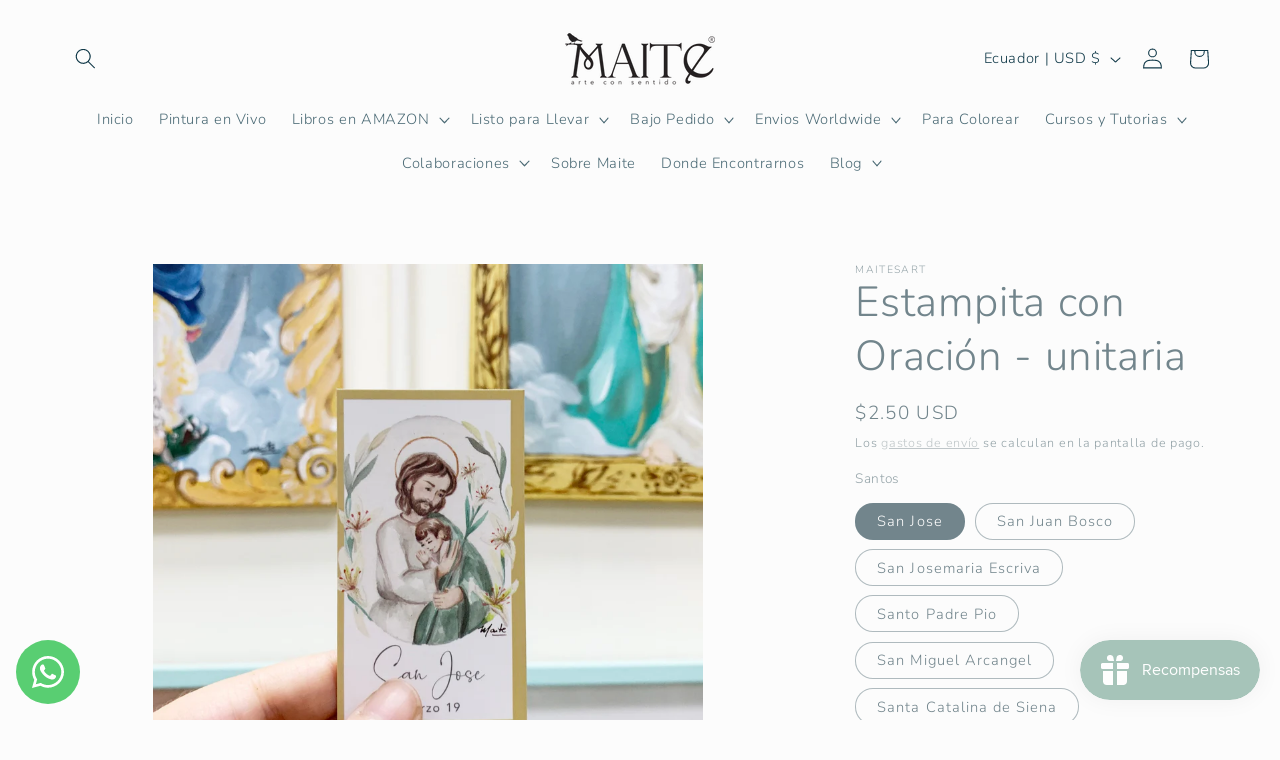

--- FILE ---
content_type: text/html; charset=utf-8
request_url: https://maites.art/products/estampita-mi-santo-amigo-unitarias
body_size: 44814
content:
<!doctype html>
<html class="js" lang="es">
  <head>
    <meta charset="utf-8">
    <meta http-equiv="X-UA-Compatible" content="IE=edge">
    <meta name="viewport" content="width=device-width,initial-scale=1">
    <meta name="theme-color" content="">
    <link rel="canonical" href="https://maites.art/products/estampita-mi-santo-amigo-unitarias"><link rel="icon" type="image/png" href="//maites.art/cdn/shop/files/Screen_Shot_2014-08-15_at_7.31.25_PM.png?crop=center&height=32&v=1614304491&width=32"><link rel="preconnect" href="https://fonts.shopifycdn.com" crossorigin><title>
      Estampita con Oración - unitaria
 &ndash; MaitesArt</title>

    
      <meta name="description" content="Estampitas católicas ilustradas con oración - perfectas para regalos y detalles de fe Son coleccionables - Guayaquil Ecuador">
    

    

<meta property="og:site_name" content="MaitesArt">
<meta property="og:url" content="https://maites.art/products/estampita-mi-santo-amigo-unitarias">
<meta property="og:title" content="Estampita con Oración - unitaria">
<meta property="og:type" content="product">
<meta property="og:description" content="Estampitas católicas ilustradas con oración - perfectas para regalos y detalles de fe Son coleccionables - Guayaquil Ecuador"><meta property="og:image" content="http://maites.art/cdn/shop/products/IMG_1570_a2b54327-c827-484a-bc04-278c707860b9.jpg?v=1679941595">
  <meta property="og:image:secure_url" content="https://maites.art/cdn/shop/products/IMG_1570_a2b54327-c827-484a-bc04-278c707860b9.jpg?v=1679941595">
  <meta property="og:image:width" content="2781">
  <meta property="og:image:height" content="2781"><meta property="og:price:amount" content="2.50">
  <meta property="og:price:currency" content="USD"><meta name="twitter:card" content="summary_large_image">
<meta name="twitter:title" content="Estampita con Oración - unitaria">
<meta name="twitter:description" content="Estampitas católicas ilustradas con oración - perfectas para regalos y detalles de fe Son coleccionables - Guayaquil Ecuador">


    <script src="//maites.art/cdn/shop/t/12/assets/constants.js?v=132983761750457495441746040462" defer="defer"></script>
    <script src="//maites.art/cdn/shop/t/12/assets/pubsub.js?v=25310214064522200911746040463" defer="defer"></script>
    <script src="//maites.art/cdn/shop/t/12/assets/global.js?v=184345515105158409801746040462" defer="defer"></script>
    <script src="//maites.art/cdn/shop/t/12/assets/details-disclosure.js?v=13653116266235556501746040462" defer="defer"></script>
    <script src="//maites.art/cdn/shop/t/12/assets/details-modal.js?v=25581673532751508451746040462" defer="defer"></script>
    <script src="//maites.art/cdn/shop/t/12/assets/search-form.js?v=133129549252120666541746040463" defer="defer"></script><script src="//maites.art/cdn/shop/t/12/assets/animations.js?v=88693664871331136111746040461" defer="defer"></script><script>window.performance && window.performance.mark && window.performance.mark('shopify.content_for_header.start');</script><meta name="google-site-verification" content="jQx5PSUGCrUkbIgBXCuRu-t2cHpYq6NRgQYgJmgWLeg">
<meta id="shopify-digital-wallet" name="shopify-digital-wallet" content="/48178167958/digital_wallets/dialog">
<meta name="shopify-checkout-api-token" content="50cf8179029a13d9e03103924d7c920e">
<meta id="in-context-paypal-metadata" data-shop-id="48178167958" data-venmo-supported="false" data-environment="production" data-locale="es_ES" data-paypal-v4="true" data-currency="USD">
<link rel="alternate" hreflang="x-default" href="https://maites.art/products/estampita-mi-santo-amigo-unitarias">
<link rel="alternate" hreflang="es" href="https://maites.art/products/estampita-mi-santo-amigo-unitarias">
<link rel="alternate" hreflang="es-US" href="https://maites.art/es-us/products/estampita-mi-santo-amigo-unitarias">
<link rel="alternate" type="application/json+oembed" href="https://maites.art/products/estampita-mi-santo-amigo-unitarias.oembed">
<script async="async" src="/checkouts/internal/preloads.js?locale=es-EC"></script>
<script id="shopify-features" type="application/json">{"accessToken":"50cf8179029a13d9e03103924d7c920e","betas":["rich-media-storefront-analytics"],"domain":"maites.art","predictiveSearch":true,"shopId":48178167958,"locale":"es"}</script>
<script>var Shopify = Shopify || {};
Shopify.shop = "maitesart.myshopify.com";
Shopify.locale = "es";
Shopify.currency = {"active":"USD","rate":"1.0"};
Shopify.country = "EC";
Shopify.theme = {"name":"Updated copy of Studio","id":142835941526,"schema_name":"Studio","schema_version":"15.3.1","theme_store_id":1431,"role":"main"};
Shopify.theme.handle = "null";
Shopify.theme.style = {"id":null,"handle":null};
Shopify.cdnHost = "maites.art/cdn";
Shopify.routes = Shopify.routes || {};
Shopify.routes.root = "/";</script>
<script type="module">!function(o){(o.Shopify=o.Shopify||{}).modules=!0}(window);</script>
<script>!function(o){function n(){var o=[];function n(){o.push(Array.prototype.slice.apply(arguments))}return n.q=o,n}var t=o.Shopify=o.Shopify||{};t.loadFeatures=n(),t.autoloadFeatures=n()}(window);</script>
<script id="shop-js-analytics" type="application/json">{"pageType":"product"}</script>
<script defer="defer" async type="module" src="//maites.art/cdn/shopifycloud/shop-js/modules/v2/client.init-shop-cart-sync_CvZOh8Af.es.esm.js"></script>
<script defer="defer" async type="module" src="//maites.art/cdn/shopifycloud/shop-js/modules/v2/chunk.common_3Rxs6Qxh.esm.js"></script>
<script type="module">
  await import("//maites.art/cdn/shopifycloud/shop-js/modules/v2/client.init-shop-cart-sync_CvZOh8Af.es.esm.js");
await import("//maites.art/cdn/shopifycloud/shop-js/modules/v2/chunk.common_3Rxs6Qxh.esm.js");

  window.Shopify.SignInWithShop?.initShopCartSync?.({"fedCMEnabled":true,"windoidEnabled":true});

</script>
<script>(function() {
  var isLoaded = false;
  function asyncLoad() {
    if (isLoaded) return;
    isLoaded = true;
    var urls = ["https:\/\/sdks.automizely.com\/conversions\/v1\/conversions.js?app_connection_id=8185bfe0c3434e168f1dfcac346f3afb\u0026mapped_org_id=c735c00d8c064a5a19c7068fff238e34_v1\u0026shop=maitesart.myshopify.com","https:\/\/sellup.herokuapp.com\/upseller.js?shop=maitesart.myshopify.com","https:\/\/whatsapp-button.eazeapps.io\/api\/buttonInstallation\/scriptTag?shopId=645\u0026shop=maitesart.myshopify.com","https:\/\/js.smile.io\/v1\/smile-shopify.js?shop=maitesart.myshopify.com","https:\/\/ecommerce-editor-connector.live.gelato.tech\/ecommerce-editor\/v1\/shopify.esm.js?c=af8a41af-44ab-42b4-8bda-bde05f6f3203\u0026s=3c6bad66-80d5-41e2-adc7-ee47069ed2f2\u0026shop=maitesart.myshopify.com"];
    for (var i = 0; i < urls.length; i++) {
      var s = document.createElement('script');
      s.type = 'text/javascript';
      s.async = true;
      s.src = urls[i];
      var x = document.getElementsByTagName('script')[0];
      x.parentNode.insertBefore(s, x);
    }
  };
  if(window.attachEvent) {
    window.attachEvent('onload', asyncLoad);
  } else {
    window.addEventListener('load', asyncLoad, false);
  }
})();</script>
<script id="__st">var __st={"a":48178167958,"offset":-18000,"reqid":"2c1909ee-32ce-4461-bc0c-67f1d9f4f835-1768759112","pageurl":"maites.art\/products\/estampita-mi-santo-amigo-unitarias","u":"07b353fdb7c3","p":"product","rtyp":"product","rid":7748601905302};</script>
<script>window.ShopifyPaypalV4VisibilityTracking = true;</script>
<script id="captcha-bootstrap">!function(){'use strict';const t='contact',e='account',n='new_comment',o=[[t,t],['blogs',n],['comments',n],[t,'customer']],c=[[e,'customer_login'],[e,'guest_login'],[e,'recover_customer_password'],[e,'create_customer']],r=t=>t.map((([t,e])=>`form[action*='/${t}']:not([data-nocaptcha='true']) input[name='form_type'][value='${e}']`)).join(','),a=t=>()=>t?[...document.querySelectorAll(t)].map((t=>t.form)):[];function s(){const t=[...o],e=r(t);return a(e)}const i='password',u='form_key',d=['recaptcha-v3-token','g-recaptcha-response','h-captcha-response',i],f=()=>{try{return window.sessionStorage}catch{return}},m='__shopify_v',_=t=>t.elements[u];function p(t,e,n=!1){try{const o=window.sessionStorage,c=JSON.parse(o.getItem(e)),{data:r}=function(t){const{data:e,action:n}=t;return t[m]||n?{data:e,action:n}:{data:t,action:n}}(c);for(const[e,n]of Object.entries(r))t.elements[e]&&(t.elements[e].value=n);n&&o.removeItem(e)}catch(o){console.error('form repopulation failed',{error:o})}}const l='form_type',E='cptcha';function T(t){t.dataset[E]=!0}const w=window,h=w.document,L='Shopify',v='ce_forms',y='captcha';let A=!1;((t,e)=>{const n=(g='f06e6c50-85a8-45c8-87d0-21a2b65856fe',I='https://cdn.shopify.com/shopifycloud/storefront-forms-hcaptcha/ce_storefront_forms_captcha_hcaptcha.v1.5.2.iife.js',D={infoText:'Protegido por hCaptcha',privacyText:'Privacidad',termsText:'Términos'},(t,e,n)=>{const o=w[L][v],c=o.bindForm;if(c)return c(t,g,e,D).then(n);var r;o.q.push([[t,g,e,D],n]),r=I,A||(h.body.append(Object.assign(h.createElement('script'),{id:'captcha-provider',async:!0,src:r})),A=!0)});var g,I,D;w[L]=w[L]||{},w[L][v]=w[L][v]||{},w[L][v].q=[],w[L][y]=w[L][y]||{},w[L][y].protect=function(t,e){n(t,void 0,e),T(t)},Object.freeze(w[L][y]),function(t,e,n,w,h,L){const[v,y,A,g]=function(t,e,n){const i=e?o:[],u=t?c:[],d=[...i,...u],f=r(d),m=r(i),_=r(d.filter((([t,e])=>n.includes(e))));return[a(f),a(m),a(_),s()]}(w,h,L),I=t=>{const e=t.target;return e instanceof HTMLFormElement?e:e&&e.form},D=t=>v().includes(t);t.addEventListener('submit',(t=>{const e=I(t);if(!e)return;const n=D(e)&&!e.dataset.hcaptchaBound&&!e.dataset.recaptchaBound,o=_(e),c=g().includes(e)&&(!o||!o.value);(n||c)&&t.preventDefault(),c&&!n&&(function(t){try{if(!f())return;!function(t){const e=f();if(!e)return;const n=_(t);if(!n)return;const o=n.value;o&&e.removeItem(o)}(t);const e=Array.from(Array(32),(()=>Math.random().toString(36)[2])).join('');!function(t,e){_(t)||t.append(Object.assign(document.createElement('input'),{type:'hidden',name:u})),t.elements[u].value=e}(t,e),function(t,e){const n=f();if(!n)return;const o=[...t.querySelectorAll(`input[type='${i}']`)].map((({name:t})=>t)),c=[...d,...o],r={};for(const[a,s]of new FormData(t).entries())c.includes(a)||(r[a]=s);n.setItem(e,JSON.stringify({[m]:1,action:t.action,data:r}))}(t,e)}catch(e){console.error('failed to persist form',e)}}(e),e.submit())}));const S=(t,e)=>{t&&!t.dataset[E]&&(n(t,e.some((e=>e===t))),T(t))};for(const o of['focusin','change'])t.addEventListener(o,(t=>{const e=I(t);D(e)&&S(e,y())}));const B=e.get('form_key'),M=e.get(l),P=B&&M;t.addEventListener('DOMContentLoaded',(()=>{const t=y();if(P)for(const e of t)e.elements[l].value===M&&p(e,B);[...new Set([...A(),...v().filter((t=>'true'===t.dataset.shopifyCaptcha))])].forEach((e=>S(e,t)))}))}(h,new URLSearchParams(w.location.search),n,t,e,['guest_login'])})(!0,!0)}();</script>
<script integrity="sha256-4kQ18oKyAcykRKYeNunJcIwy7WH5gtpwJnB7kiuLZ1E=" data-source-attribution="shopify.loadfeatures" defer="defer" src="//maites.art/cdn/shopifycloud/storefront/assets/storefront/load_feature-a0a9edcb.js" crossorigin="anonymous"></script>
<script data-source-attribution="shopify.dynamic_checkout.dynamic.init">var Shopify=Shopify||{};Shopify.PaymentButton=Shopify.PaymentButton||{isStorefrontPortableWallets:!0,init:function(){window.Shopify.PaymentButton.init=function(){};var t=document.createElement("script");t.src="https://maites.art/cdn/shopifycloud/portable-wallets/latest/portable-wallets.es.js",t.type="module",document.head.appendChild(t)}};
</script>
<script data-source-attribution="shopify.dynamic_checkout.buyer_consent">
  function portableWalletsHideBuyerConsent(e){var t=document.getElementById("shopify-buyer-consent"),n=document.getElementById("shopify-subscription-policy-button");t&&n&&(t.classList.add("hidden"),t.setAttribute("aria-hidden","true"),n.removeEventListener("click",e))}function portableWalletsShowBuyerConsent(e){var t=document.getElementById("shopify-buyer-consent"),n=document.getElementById("shopify-subscription-policy-button");t&&n&&(t.classList.remove("hidden"),t.removeAttribute("aria-hidden"),n.addEventListener("click",e))}window.Shopify?.PaymentButton&&(window.Shopify.PaymentButton.hideBuyerConsent=portableWalletsHideBuyerConsent,window.Shopify.PaymentButton.showBuyerConsent=portableWalletsShowBuyerConsent);
</script>
<script>
  function portableWalletsCleanup(e){e&&e.src&&console.error("Failed to load portable wallets script "+e.src);var t=document.querySelectorAll("shopify-accelerated-checkout .shopify-payment-button__skeleton, shopify-accelerated-checkout-cart .wallet-cart-button__skeleton"),e=document.getElementById("shopify-buyer-consent");for(let e=0;e<t.length;e++)t[e].remove();e&&e.remove()}function portableWalletsNotLoadedAsModule(e){e instanceof ErrorEvent&&"string"==typeof e.message&&e.message.includes("import.meta")&&"string"==typeof e.filename&&e.filename.includes("portable-wallets")&&(window.removeEventListener("error",portableWalletsNotLoadedAsModule),window.Shopify.PaymentButton.failedToLoad=e,"loading"===document.readyState?document.addEventListener("DOMContentLoaded",window.Shopify.PaymentButton.init):window.Shopify.PaymentButton.init())}window.addEventListener("error",portableWalletsNotLoadedAsModule);
</script>

<script type="module" src="https://maites.art/cdn/shopifycloud/portable-wallets/latest/portable-wallets.es.js" onError="portableWalletsCleanup(this)" crossorigin="anonymous"></script>
<script nomodule>
  document.addEventListener("DOMContentLoaded", portableWalletsCleanup);
</script>

<script id='scb4127' type='text/javascript' async='' src='https://maites.art/cdn/shopifycloud/privacy-banner/storefront-banner.js'></script><link id="shopify-accelerated-checkout-styles" rel="stylesheet" media="screen" href="https://maites.art/cdn/shopifycloud/portable-wallets/latest/accelerated-checkout-backwards-compat.css" crossorigin="anonymous">
<style id="shopify-accelerated-checkout-cart">
        #shopify-buyer-consent {
  margin-top: 1em;
  display: inline-block;
  width: 100%;
}

#shopify-buyer-consent.hidden {
  display: none;
}

#shopify-subscription-policy-button {
  background: none;
  border: none;
  padding: 0;
  text-decoration: underline;
  font-size: inherit;
  cursor: pointer;
}

#shopify-subscription-policy-button::before {
  box-shadow: none;
}

      </style>
<script id="sections-script" data-sections="header" defer="defer" src="//maites.art/cdn/shop/t/12/compiled_assets/scripts.js?v=1074"></script>
<script>window.performance && window.performance.mark && window.performance.mark('shopify.content_for_header.end');</script>


    <style data-shopify>
      @font-face {
  font-family: Nunito;
  font-weight: 300;
  font-style: normal;
  font-display: swap;
  src: url("//maites.art/cdn/fonts/nunito/nunito_n3.c1d7c2242f5519d084eafc479d7cc132bcc8c480.woff2") format("woff2"),
       url("//maites.art/cdn/fonts/nunito/nunito_n3.d543cae3671591d99f8b7ed9ea9ca8387fc73b09.woff") format("woff");
}

      @font-face {
  font-family: Nunito;
  font-weight: 700;
  font-style: normal;
  font-display: swap;
  src: url("//maites.art/cdn/fonts/nunito/nunito_n7.37cf9b8cf43b3322f7e6e13ad2aad62ab5dc9109.woff2") format("woff2"),
       url("//maites.art/cdn/fonts/nunito/nunito_n7.45cfcfadc6630011252d54d5f5a2c7c98f60d5de.woff") format("woff");
}

      @font-face {
  font-family: Nunito;
  font-weight: 300;
  font-style: italic;
  font-display: swap;
  src: url("//maites.art/cdn/fonts/nunito/nunito_i3.11db3ddffd5485d801b7a5d8a24c3b0e446751f1.woff2") format("woff2"),
       url("//maites.art/cdn/fonts/nunito/nunito_i3.7f37c552f86f3fb4c0aae0353840b033f9f464a0.woff") format("woff");
}

      @font-face {
  font-family: Nunito;
  font-weight: 700;
  font-style: italic;
  font-display: swap;
  src: url("//maites.art/cdn/fonts/nunito/nunito_i7.3f8ba2027bc9ceb1b1764ecab15bae73f86c4632.woff2") format("woff2"),
       url("//maites.art/cdn/fonts/nunito/nunito_i7.82bfb5f86ec77ada3c9f660da22064c2e46e1469.woff") format("woff");
}

      @font-face {
  font-family: Nunito;
  font-weight: 300;
  font-style: normal;
  font-display: swap;
  src: url("//maites.art/cdn/fonts/nunito/nunito_n3.c1d7c2242f5519d084eafc479d7cc132bcc8c480.woff2") format("woff2"),
       url("//maites.art/cdn/fonts/nunito/nunito_n3.d543cae3671591d99f8b7ed9ea9ca8387fc73b09.woff") format("woff");
}


      
        :root,
        .color-scheme-1 {
          --color-background: 252,252,252;
        
          --gradient-background: #fcfcfc;
        

        

        --color-foreground: 16,57,72;
        --color-background-contrast: 188,188,188;
        --color-shadow: 16,57,72;
        --color-button: 16,57,72;
        --color-button-text: 252,252,252;
        --color-secondary-button: 252,252,252;
        --color-secondary-button-text: 5,44,70;
        --color-link: 5,44,70;
        --color-badge-foreground: 16,57,72;
        --color-badge-background: 252,252,252;
        --color-badge-border: 16,57,72;
        --payment-terms-background-color: rgb(252 252 252);
      }
      
        
        .color-scheme-2 {
          --color-background: 235,236,237;
        
          --gradient-background: #ebeced;
        

        

        --color-foreground: 16,57,72;
        --color-background-contrast: 168,172,177;
        --color-shadow: 16,57,72;
        --color-button: 16,57,72;
        --color-button-text: 235,236,237;
        --color-secondary-button: 235,236,237;
        --color-secondary-button-text: 16,57,72;
        --color-link: 16,57,72;
        --color-badge-foreground: 16,57,72;
        --color-badge-background: 235,236,237;
        --color-badge-border: 16,57,72;
        --payment-terms-background-color: rgb(235 236 237);
      }
      
        
        .color-scheme-3 {
          --color-background: 16,57,72;
        
          --gradient-background: #103948;
        

        

        --color-foreground: 252,252,252;
        --color-background-contrast: 21,74,93;
        --color-shadow: 16,57,72;
        --color-button: 252,252,252;
        --color-button-text: 16,57,72;
        --color-secondary-button: 16,57,72;
        --color-secondary-button-text: 252,252,252;
        --color-link: 252,252,252;
        --color-badge-foreground: 252,252,252;
        --color-badge-background: 16,57,72;
        --color-badge-border: 252,252,252;
        --payment-terms-background-color: rgb(16 57 72);
      }
      
        
        .color-scheme-4 {
          --color-background: 188,86,49;
        
          --gradient-background: #bc5631;
        

        

        --color-foreground: 252,252,252;
        --color-background-contrast: 87,40,23;
        --color-shadow: 16,57,72;
        --color-button: 252,252,252;
        --color-button-text: 188,86,49;
        --color-secondary-button: 188,86,49;
        --color-secondary-button-text: 252,252,252;
        --color-link: 252,252,252;
        --color-badge-foreground: 252,252,252;
        --color-badge-background: 188,86,49;
        --color-badge-border: 252,252,252;
        --payment-terms-background-color: rgb(188 86 49);
      }
      
        
        .color-scheme-5 {
          --color-background: 24,86,108;
        
          --gradient-background: #18566c;
        

        

        --color-foreground: 252,252,252;
        --color-background-contrast: 1,3,4;
        --color-shadow: 16,57,72;
        --color-button: 252,252,252;
        --color-button-text: 24,86,108;
        --color-secondary-button: 24,86,108;
        --color-secondary-button-text: 252,252,252;
        --color-link: 252,252,252;
        --color-badge-foreground: 252,252,252;
        --color-badge-background: 24,86,108;
        --color-badge-border: 252,252,252;
        --payment-terms-background-color: rgb(24 86 108);
      }
      
        
        .color-scheme-ae1b648d-ad46-485b-8001-d02d6abeac65 {
          --color-background: 252,252,252;
        
          --gradient-background: #fcfcfc;
        

        

        --color-foreground: 114,133,140;
        --color-background-contrast: 188,188,188;
        --color-shadow: 252,252,252;
        --color-button: 182,190,193;
        --color-button-text: 252,252,252;
        --color-secondary-button: 252,252,252;
        --color-secondary-button-text: 182,190,193;
        --color-link: 182,190,193;
        --color-badge-foreground: 114,133,140;
        --color-badge-background: 252,252,252;
        --color-badge-border: 114,133,140;
        --payment-terms-background-color: rgb(252 252 252);
      }
      
        
        .color-scheme-52da33e5-f4f1-4b7c-8a28-de5304571988 {
          --color-background: 168,198,209;
        
          --gradient-background: #a8c6d1;
        

        

        --color-foreground: 252,252,252;
        --color-background-contrast: 86,143,163;
        --color-shadow: 252,252,252;
        --color-button: 252,252,252;
        --color-button-text: 114,133,140;
        --color-secondary-button: 168,198,209;
        --color-secondary-button-text: 252,252,252;
        --color-link: 252,252,252;
        --color-badge-foreground: 252,252,252;
        --color-badge-background: 168,198,209;
        --color-badge-border: 252,252,252;
        --payment-terms-background-color: rgb(168 198 209);
      }
      

      body, .color-scheme-1, .color-scheme-2, .color-scheme-3, .color-scheme-4, .color-scheme-5, .color-scheme-ae1b648d-ad46-485b-8001-d02d6abeac65, .color-scheme-52da33e5-f4f1-4b7c-8a28-de5304571988 {
        color: rgba(var(--color-foreground), 0.75);
        background-color: rgb(var(--color-background));
      }

      :root {
        --font-body-family: Nunito, sans-serif;
        --font-body-style: normal;
        --font-body-weight: 300;
        --font-body-weight-bold: 600;

        --font-heading-family: Nunito, sans-serif;
        --font-heading-style: normal;
        --font-heading-weight: 300;

        --font-body-scale: 1.05;
        --font-heading-scale: 1.0;

        --media-padding: px;
        --media-border-opacity: 0.05;
        --media-border-width: 0px;
        --media-radius: 0px;
        --media-shadow-opacity: 0.0;
        --media-shadow-horizontal-offset: 0px;
        --media-shadow-vertical-offset: 0px;
        --media-shadow-blur-radius: 0px;
        --media-shadow-visible: 0;

        --page-width: 120rem;
        --page-width-margin: 0rem;

        --product-card-image-padding: 0.0rem;
        --product-card-corner-radius: 0.0rem;
        --product-card-text-alignment: center;
        --product-card-border-width: 0.0rem;
        --product-card-border-opacity: 0.0;
        --product-card-shadow-opacity: 0.1;
        --product-card-shadow-visible: 1;
        --product-card-shadow-horizontal-offset: 0.0rem;
        --product-card-shadow-vertical-offset: 0.0rem;
        --product-card-shadow-blur-radius: 0.0rem;

        --collection-card-image-padding: 0.0rem;
        --collection-card-corner-radius: 0.0rem;
        --collection-card-text-alignment: left;
        --collection-card-border-width: 0.0rem;
        --collection-card-border-opacity: 0.0;
        --collection-card-shadow-opacity: 0.1;
        --collection-card-shadow-visible: 1;
        --collection-card-shadow-horizontal-offset: 0.0rem;
        --collection-card-shadow-vertical-offset: 0.0rem;
        --collection-card-shadow-blur-radius: 0.0rem;

        --blog-card-image-padding: 0.0rem;
        --blog-card-corner-radius: 0.0rem;
        --blog-card-text-alignment: left;
        --blog-card-border-width: 0.0rem;
        --blog-card-border-opacity: 0.0;
        --blog-card-shadow-opacity: 0.1;
        --blog-card-shadow-visible: 1;
        --blog-card-shadow-horizontal-offset: 0.0rem;
        --blog-card-shadow-vertical-offset: 0.0rem;
        --blog-card-shadow-blur-radius: 0.0rem;

        --badge-corner-radius: 4.0rem;

        --popup-border-width: 0px;
        --popup-border-opacity: 0.1;
        --popup-corner-radius: 0px;
        --popup-shadow-opacity: 0.1;
        --popup-shadow-horizontal-offset: 6px;
        --popup-shadow-vertical-offset: 6px;
        --popup-shadow-blur-radius: 25px;

        --drawer-border-width: 1px;
        --drawer-border-opacity: 0.1;
        --drawer-shadow-opacity: 0.0;
        --drawer-shadow-horizontal-offset: 0px;
        --drawer-shadow-vertical-offset: 0px;
        --drawer-shadow-blur-radius: 0px;

        --spacing-sections-desktop: 0px;
        --spacing-sections-mobile: 0px;

        --grid-desktop-vertical-spacing: 40px;
        --grid-desktop-horizontal-spacing: 40px;
        --grid-mobile-vertical-spacing: 20px;
        --grid-mobile-horizontal-spacing: 20px;

        --text-boxes-border-opacity: 0.0;
        --text-boxes-border-width: 0px;
        --text-boxes-radius: 0px;
        --text-boxes-shadow-opacity: 0.0;
        --text-boxes-shadow-visible: 0;
        --text-boxes-shadow-horizontal-offset: 0px;
        --text-boxes-shadow-vertical-offset: 0px;
        --text-boxes-shadow-blur-radius: 0px;

        --buttons-radius: 40px;
        --buttons-radius-outset: 42px;
        --buttons-border-width: 2px;
        --buttons-border-opacity: 1.0;
        --buttons-shadow-opacity: 0.1;
        --buttons-shadow-visible: 1;
        --buttons-shadow-horizontal-offset: 2px;
        --buttons-shadow-vertical-offset: 2px;
        --buttons-shadow-blur-radius: 5px;
        --buttons-border-offset: 0.3px;

        --inputs-radius: 2px;
        --inputs-border-width: 1px;
        --inputs-border-opacity: 0.15;
        --inputs-shadow-opacity: 0.05;
        --inputs-shadow-horizontal-offset: 2px;
        --inputs-margin-offset: 2px;
        --inputs-shadow-vertical-offset: 2px;
        --inputs-shadow-blur-radius: 5px;
        --inputs-radius-outset: 3px;

        --variant-pills-radius: 40px;
        --variant-pills-border-width: 1px;
        --variant-pills-border-opacity: 0.55;
        --variant-pills-shadow-opacity: 0.0;
        --variant-pills-shadow-horizontal-offset: 0px;
        --variant-pills-shadow-vertical-offset: 0px;
        --variant-pills-shadow-blur-radius: 0px;
      }

      *,
      *::before,
      *::after {
        box-sizing: inherit;
      }

      html {
        box-sizing: border-box;
        font-size: calc(var(--font-body-scale) * 62.5%);
        height: 100%;
      }

      body {
        display: grid;
        grid-template-rows: auto auto 1fr auto;
        grid-template-columns: 100%;
        min-height: 100%;
        margin: 0;
        font-size: 1.5rem;
        letter-spacing: 0.06rem;
        line-height: calc(1 + 0.8 / var(--font-body-scale));
        font-family: var(--font-body-family);
        font-style: var(--font-body-style);
        font-weight: var(--font-body-weight);
      }

      @media screen and (min-width: 750px) {
        body {
          font-size: 1.6rem;
        }
      }
    </style>

    <link href="//maites.art/cdn/shop/t/12/assets/base.css?v=159841507637079171801746040461" rel="stylesheet" type="text/css" media="all" />
    <link rel="stylesheet" href="//maites.art/cdn/shop/t/12/assets/component-cart-items.css?v=123238115697927560811746040461" media="print" onload="this.media='all'">
      <link rel="preload" as="font" href="//maites.art/cdn/fonts/nunito/nunito_n3.c1d7c2242f5519d084eafc479d7cc132bcc8c480.woff2" type="font/woff2" crossorigin>
      

      <link rel="preload" as="font" href="//maites.art/cdn/fonts/nunito/nunito_n3.c1d7c2242f5519d084eafc479d7cc132bcc8c480.woff2" type="font/woff2" crossorigin>
      
<link href="//maites.art/cdn/shop/t/12/assets/component-localization-form.css?v=170315343355214948141746040461" rel="stylesheet" type="text/css" media="all" />
      <script src="//maites.art/cdn/shop/t/12/assets/localization-form.js?v=144176611646395275351746040463" defer="defer"></script><link
        rel="stylesheet"
        href="//maites.art/cdn/shop/t/12/assets/component-predictive-search.css?v=118923337488134913561746040462"
        media="print"
        onload="this.media='all'"
      ><script>
      if (Shopify.designMode) {
        document.documentElement.classList.add('shopify-design-mode');
      }
    </script>
  <!-- BEGIN app block: shopify://apps/judge-me-reviews/blocks/judgeme_core/61ccd3b1-a9f2-4160-9fe9-4fec8413e5d8 --><!-- Start of Judge.me Core -->






<link rel="dns-prefetch" href="https://cdnwidget.judge.me">
<link rel="dns-prefetch" href="https://cdn.judge.me">
<link rel="dns-prefetch" href="https://cdn1.judge.me">
<link rel="dns-prefetch" href="https://api.judge.me">

<script data-cfasync='false' class='jdgm-settings-script'>window.jdgmSettings={"pagination":5,"disable_web_reviews":false,"badge_no_review_text":"Sin reseñas","badge_n_reviews_text":"{{ n }} reseña/reseñas","badge_star_color":"#9AB5C1","hide_badge_preview_if_no_reviews":true,"badge_hide_text":false,"enforce_center_preview_badge":false,"widget_title":"Reseñas de Clientes","widget_open_form_text":"Escribir una reseña","widget_close_form_text":"Cancelar reseña","widget_refresh_page_text":"Actualizar página","widget_summary_text":"Basado en {{ number_of_reviews }} reseña/reseñas","widget_no_review_text":"Sé el primero en escribir una reseña","widget_name_field_text":"Nombre","widget_verified_name_field_text":"Nombre Verificado (público)","widget_name_placeholder_text":"Nombre","widget_required_field_error_text":"Este campo es obligatorio.","widget_email_field_text":"Dirección de correo electrónico","widget_verified_email_field_text":"Correo electrónico Verificado (privado, no se puede editar)","widget_email_placeholder_text":"Tu dirección de correo electrónico","widget_email_field_error_text":"Por favor, ingresa una dirección de correo electrónico válida.","widget_rating_field_text":"Calificación","widget_review_title_field_text":"Título de la Reseña","widget_review_title_placeholder_text":"Da un título a tu reseña","widget_review_body_field_text":"Contenido de la reseña","widget_review_body_placeholder_text":"Empieza a escribir aquí...","widget_pictures_field_text":"Imagen/Video (opcional)","widget_submit_review_text":"Enviar Reseña","widget_submit_verified_review_text":"Enviar Reseña Verificada","widget_submit_success_msg_with_auto_publish":"¡Gracias! Por favor, actualiza la página en unos momentos para ver tu reseña. Puedes eliminar o editar tu reseña iniciando sesión en \u003ca href='https://judge.me/login' target='_blank' rel='nofollow noopener'\u003eJudge.me\u003c/a\u003e","widget_submit_success_msg_no_auto_publish":"¡Gracias! Tu reseña se publicará tan pronto como sea aprobada por el administrador de la tienda. Puedes eliminar o editar tu reseña iniciando sesión en \u003ca href='https://judge.me/login' target='_blank' rel='nofollow noopener'\u003eJudge.me\u003c/a\u003e","widget_show_default_reviews_out_of_total_text":"Mostrando {{ n_reviews_shown }} de {{ n_reviews }} reseñas.","widget_show_all_link_text":"Mostrar todas","widget_show_less_link_text":"Mostrar menos","widget_author_said_text":"{{ reviewer_name }} dijo:","widget_days_text":"hace {{ n }} día/días","widget_weeks_text":"hace {{ n }} semana/semanas","widget_months_text":"hace {{ n }} mes/meses","widget_years_text":"hace {{ n }} año/años","widget_yesterday_text":"Ayer","widget_today_text":"Hoy","widget_replied_text":"\u003e\u003e {{ shop_name }} respondió:","widget_read_more_text":"Leer más","widget_reviewer_name_as_initial":"","widget_rating_filter_color":"#fbcd0a","widget_rating_filter_see_all_text":"Ver todas las reseñas","widget_sorting_most_recent_text":"Más Recientes","widget_sorting_highest_rating_text":"Mayor Calificación","widget_sorting_lowest_rating_text":"Menor Calificación","widget_sorting_with_pictures_text":"Solo Imágenes","widget_sorting_most_helpful_text":"Más Útiles","widget_open_question_form_text":"Hacer una pregunta","widget_reviews_subtab_text":"Reseñas","widget_questions_subtab_text":"Preguntas","widget_question_label_text":"Pregunta","widget_answer_label_text":"Respuesta","widget_question_placeholder_text":"Escribe tu pregunta aquí","widget_submit_question_text":"Enviar Pregunta","widget_question_submit_success_text":"¡Gracias por tu pregunta! Te notificaremos una vez que sea respondida.","widget_star_color":"#9AB5C1","verified_badge_text":"Verificado","verified_badge_bg_color":"","verified_badge_text_color":"","verified_badge_placement":"left-of-reviewer-name","widget_review_max_height":"","widget_hide_border":false,"widget_social_share":false,"widget_thumb":false,"widget_review_location_show":false,"widget_location_format":"","all_reviews_include_out_of_store_products":true,"all_reviews_out_of_store_text":"(fuera de la tienda)","all_reviews_pagination":100,"all_reviews_product_name_prefix_text":"sobre","enable_review_pictures":true,"enable_question_anwser":false,"widget_theme":"default","review_date_format":"mm/dd/yyyy","default_sort_method":"most-recent","widget_product_reviews_subtab_text":"Reseñas de Productos","widget_shop_reviews_subtab_text":"Reseñas de la Tienda","widget_other_products_reviews_text":"Reseñas para otros productos","widget_store_reviews_subtab_text":"Reseñas de la tienda","widget_no_store_reviews_text":"Esta tienda no ha recibido ninguna reseña todavía","widget_web_restriction_product_reviews_text":"Este producto no ha recibido ninguna reseña todavía","widget_no_items_text":"No se encontraron elementos","widget_show_more_text":"Mostrar más","widget_write_a_store_review_text":"Escribir una Reseña de la Tienda","widget_other_languages_heading":"Reseñas en Otros Idiomas","widget_translate_review_text":"Traducir reseña a {{ language }}","widget_translating_review_text":"Traduciendo...","widget_show_original_translation_text":"Mostrar original ({{ language }})","widget_translate_review_failed_text":"No se pudo traducir la reseña.","widget_translate_review_retry_text":"Reintentar","widget_translate_review_try_again_later_text":"Intentar más tarde","show_product_url_for_grouped_product":false,"widget_sorting_pictures_first_text":"Imágenes Primero","show_pictures_on_all_rev_page_mobile":false,"show_pictures_on_all_rev_page_desktop":false,"floating_tab_hide_mobile_install_preference":false,"floating_tab_button_name":"★ Reseñas","floating_tab_title":"Deja que los clientes hablen por nosotros","floating_tab_button_color":"","floating_tab_button_background_color":"","floating_tab_url":"","floating_tab_url_enabled":false,"floating_tab_tab_style":"text","all_reviews_text_badge_text":"Los clientes nos califican {{ shop.metafields.judgeme.all_reviews_rating | round: 1 }}/5 basado en {{ shop.metafields.judgeme.all_reviews_count }} reseñas.","all_reviews_text_badge_text_branded_style":"{{ shop.metafields.judgeme.all_reviews_rating | round: 1 }} de 5 estrellas basado en {{ shop.metafields.judgeme.all_reviews_count }} reseñas","is_all_reviews_text_badge_a_link":false,"show_stars_for_all_reviews_text_badge":false,"all_reviews_text_badge_url":"","all_reviews_text_style":"text","all_reviews_text_color_style":"judgeme_brand_color","all_reviews_text_color":"#108474","all_reviews_text_show_jm_brand":true,"featured_carousel_show_header":true,"featured_carousel_title":"Deja que los clientes hablen por nosotros","testimonials_carousel_title":"Los clientes nos dicen","videos_carousel_title":"Historias de clientes reales","cards_carousel_title":"Los clientes nos dicen","featured_carousel_count_text":"de {{ n }} reseñas","featured_carousel_add_link_to_all_reviews_page":false,"featured_carousel_url":"","featured_carousel_show_images":true,"featured_carousel_autoslide_interval":5,"featured_carousel_arrows_on_the_sides":false,"featured_carousel_height":250,"featured_carousel_width":80,"featured_carousel_image_size":0,"featured_carousel_image_height":250,"featured_carousel_arrow_color":"#eeeeee","verified_count_badge_style":"vintage","verified_count_badge_orientation":"horizontal","verified_count_badge_color_style":"judgeme_brand_color","verified_count_badge_color":"#108474","is_verified_count_badge_a_link":false,"verified_count_badge_url":"","verified_count_badge_show_jm_brand":true,"widget_rating_preset_default":5,"widget_first_sub_tab":"product-reviews","widget_show_histogram":true,"widget_histogram_use_custom_color":false,"widget_pagination_use_custom_color":false,"widget_star_use_custom_color":false,"widget_verified_badge_use_custom_color":false,"widget_write_review_use_custom_color":false,"picture_reminder_submit_button":"Upload Pictures","enable_review_videos":false,"mute_video_by_default":false,"widget_sorting_videos_first_text":"Videos Primero","widget_review_pending_text":"Pendiente","featured_carousel_items_for_large_screen":3,"social_share_options_order":"Facebook,Twitter","remove_microdata_snippet":true,"disable_json_ld":false,"enable_json_ld_products":false,"preview_badge_show_question_text":false,"preview_badge_no_question_text":"Sin preguntas","preview_badge_n_question_text":"{{ number_of_questions }} pregunta/preguntas","qa_badge_show_icon":false,"qa_badge_position":"same-row","remove_judgeme_branding":false,"widget_add_search_bar":false,"widget_search_bar_placeholder":"Buscar","widget_sorting_verified_only_text":"Solo verificadas","featured_carousel_theme":"default","featured_carousel_show_rating":true,"featured_carousel_show_title":true,"featured_carousel_show_body":true,"featured_carousel_show_date":false,"featured_carousel_show_reviewer":true,"featured_carousel_show_product":false,"featured_carousel_header_background_color":"#108474","featured_carousel_header_text_color":"#ffffff","featured_carousel_name_product_separator":"reviewed","featured_carousel_full_star_background":"#108474","featured_carousel_empty_star_background":"#dadada","featured_carousel_vertical_theme_background":"#f9fafb","featured_carousel_verified_badge_enable":false,"featured_carousel_verified_badge_color":"#108474","featured_carousel_border_style":"round","featured_carousel_review_line_length_limit":3,"featured_carousel_more_reviews_button_text":"Leer más reseñas","featured_carousel_view_product_button_text":"Ver producto","all_reviews_page_load_reviews_on":"scroll","all_reviews_page_load_more_text":"Cargar Más Reseñas","disable_fb_tab_reviews":false,"enable_ajax_cdn_cache":false,"widget_public_name_text":"mostrado públicamente como","default_reviewer_name":"John Smith","default_reviewer_name_has_non_latin":true,"widget_reviewer_anonymous":"Anónimo","medals_widget_title":"Medallas de Reseñas Judge.me","medals_widget_background_color":"#f9fafb","medals_widget_position":"footer_all_pages","medals_widget_border_color":"#f9fafb","medals_widget_verified_text_position":"left","medals_widget_use_monochromatic_version":false,"medals_widget_elements_color":"#108474","show_reviewer_avatar":true,"widget_invalid_yt_video_url_error_text":"No es una URL de video de YouTube","widget_max_length_field_error_text":"Por favor, ingresa no más de {0} caracteres.","widget_show_country_flag":false,"widget_show_collected_via_shop_app":true,"widget_verified_by_shop_badge_style":"light","widget_verified_by_shop_text":"Verificado por la Tienda","widget_show_photo_gallery":false,"widget_load_with_code_splitting":true,"widget_ugc_install_preference":false,"widget_ugc_title":"Hecho por nosotros, Compartido por ti","widget_ugc_subtitle":"Etiquétanos para ver tu imagen destacada en nuestra página","widget_ugc_arrows_color":"#ffffff","widget_ugc_primary_button_text":"Comprar Ahora","widget_ugc_primary_button_background_color":"#108474","widget_ugc_primary_button_text_color":"#ffffff","widget_ugc_primary_button_border_width":"0","widget_ugc_primary_button_border_style":"none","widget_ugc_primary_button_border_color":"#108474","widget_ugc_primary_button_border_radius":"25","widget_ugc_secondary_button_text":"Cargar Más","widget_ugc_secondary_button_background_color":"#ffffff","widget_ugc_secondary_button_text_color":"#108474","widget_ugc_secondary_button_border_width":"2","widget_ugc_secondary_button_border_style":"solid","widget_ugc_secondary_button_border_color":"#108474","widget_ugc_secondary_button_border_radius":"25","widget_ugc_reviews_button_text":"Ver Reseñas","widget_ugc_reviews_button_background_color":"#ffffff","widget_ugc_reviews_button_text_color":"#108474","widget_ugc_reviews_button_border_width":"2","widget_ugc_reviews_button_border_style":"solid","widget_ugc_reviews_button_border_color":"#108474","widget_ugc_reviews_button_border_radius":"25","widget_ugc_reviews_button_link_to":"judgeme-reviews-page","widget_ugc_show_post_date":true,"widget_ugc_max_width":"800","widget_rating_metafield_value_type":true,"widget_primary_color":"#BCD3DF","widget_enable_secondary_color":false,"widget_secondary_color":"#edf5f5","widget_summary_average_rating_text":"{{ average_rating }} de 5","widget_media_grid_title":"Fotos y videos de clientes","widget_media_grid_see_more_text":"Ver más","widget_round_style":false,"widget_show_product_medals":true,"widget_verified_by_judgeme_text":"Verificado por Judge.me","widget_show_store_medals":true,"widget_verified_by_judgeme_text_in_store_medals":"Verificado por Judge.me","widget_media_field_exceed_quantity_message":"Lo sentimos, solo podemos aceptar {{ max_media }} para una reseña.","widget_media_field_exceed_limit_message":"{{ file_name }} es demasiado grande, por favor selecciona un {{ media_type }} menor a {{ size_limit }}MB.","widget_review_submitted_text":"¡Reseña Enviada!","widget_question_submitted_text":"¡Pregunta Enviada!","widget_close_form_text_question":"Cancelar","widget_write_your_answer_here_text":"Escribe tu respuesta aquí","widget_enabled_branded_link":true,"widget_show_collected_by_judgeme":true,"widget_reviewer_name_color":"","widget_write_review_text_color":"","widget_write_review_bg_color":"","widget_collected_by_judgeme_text":"recopilado por Judge.me","widget_pagination_type":"standard","widget_load_more_text":"Cargar Más","widget_load_more_color":"#108474","widget_full_review_text":"Reseña Completa","widget_read_more_reviews_text":"Leer Más Reseñas","widget_read_questions_text":"Leer Preguntas","widget_questions_and_answers_text":"Preguntas y Respuestas","widget_verified_by_text":"Verificado por","widget_verified_text":"Verificado","widget_number_of_reviews_text":"{{ number_of_reviews }} reseñas","widget_back_button_text":"Atrás","widget_next_button_text":"Siguiente","widget_custom_forms_filter_button":"Filtros","custom_forms_style":"vertical","widget_show_review_information":false,"how_reviews_are_collected":"¿Cómo se recopilan las reseñas?","widget_show_review_keywords":false,"widget_gdpr_statement":"Cómo usamos tus datos: Solo te contactaremos sobre la reseña que dejaste, y solo si es necesario. Al enviar tu reseña, aceptas los \u003ca href='https://judge.me/terms' target='_blank' rel='nofollow noopener'\u003etérminos\u003c/a\u003e, \u003ca href='https://judge.me/privacy' target='_blank' rel='nofollow noopener'\u003eprivacidad\u003c/a\u003e y \u003ca href='https://judge.me/content-policy' target='_blank' rel='nofollow noopener'\u003epolíticas de contenido\u003c/a\u003e de Judge.me.","widget_multilingual_sorting_enabled":false,"widget_translate_review_content_enabled":false,"widget_translate_review_content_method":"manual","popup_widget_review_selection":"automatically_with_pictures","popup_widget_round_border_style":true,"popup_widget_show_title":true,"popup_widget_show_body":true,"popup_widget_show_reviewer":false,"popup_widget_show_product":true,"popup_widget_show_pictures":true,"popup_widget_use_review_picture":true,"popup_widget_show_on_home_page":true,"popup_widget_show_on_product_page":true,"popup_widget_show_on_collection_page":true,"popup_widget_show_on_cart_page":true,"popup_widget_position":"bottom_left","popup_widget_first_review_delay":5,"popup_widget_duration":5,"popup_widget_interval":5,"popup_widget_review_count":5,"popup_widget_hide_on_mobile":true,"review_snippet_widget_round_border_style":true,"review_snippet_widget_card_color":"#FFFFFF","review_snippet_widget_slider_arrows_background_color":"#FFFFFF","review_snippet_widget_slider_arrows_color":"#000000","review_snippet_widget_star_color":"#108474","show_product_variant":false,"all_reviews_product_variant_label_text":"Variante: ","widget_show_verified_branding":false,"widget_ai_summary_title":"Los clientes dicen","widget_ai_summary_disclaimer":"Resumen de reseñas impulsado por IA basado en reseñas recientes de clientes","widget_show_ai_summary":false,"widget_show_ai_summary_bg":false,"widget_show_review_title_input":true,"redirect_reviewers_invited_via_email":"review_widget","request_store_review_after_product_review":false,"request_review_other_products_in_order":false,"review_form_color_scheme":"default","review_form_corner_style":"square","review_form_star_color":{},"review_form_text_color":"#333333","review_form_background_color":"#ffffff","review_form_field_background_color":"#fafafa","review_form_button_color":{},"review_form_button_text_color":"#ffffff","review_form_modal_overlay_color":"#000000","review_content_screen_title_text":"¿Cómo calificarías este producto?","review_content_introduction_text":"Nos encantaría que compartieras un poco sobre tu experiencia.","store_review_form_title_text":"¿Cómo calificarías esta tienda?","store_review_form_introduction_text":"Nos encantaría que compartieras un poco sobre tu experiencia.","show_review_guidance_text":true,"one_star_review_guidance_text":"Pobre","five_star_review_guidance_text":"Excelente","customer_information_screen_title_text":"Sobre ti","customer_information_introduction_text":"Por favor, cuéntanos más sobre ti.","custom_questions_screen_title_text":"Tu experiencia en más detalle","custom_questions_introduction_text":"Aquí hay algunas preguntas para ayudarnos a entender más sobre tu experiencia.","review_submitted_screen_title_text":"¡Gracias por tu reseña!","review_submitted_screen_thank_you_text":"La estamos procesando y aparecerá en la tienda pronto.","review_submitted_screen_email_verification_text":"Por favor, confirma tu correo electrónico haciendo clic en el enlace que acabamos de enviarte. Esto nos ayuda a mantener las reseñas auténticas.","review_submitted_request_store_review_text":"¿Te gustaría compartir tu experiencia de compra con nosotros?","review_submitted_review_other_products_text":"¿Te gustaría reseñar estos productos?","store_review_screen_title_text":"¿Te gustaría compartir tu experiencia de compra con nosotros?","store_review_introduction_text":"Valoramos tu opinión y la utilizamos para mejorar. Por favor, comparte cualquier pensamiento o sugerencia que tengas.","reviewer_media_screen_title_picture_text":"Compartir una foto","reviewer_media_introduction_picture_text":"Sube una foto para apoyar tu reseña.","reviewer_media_screen_title_video_text":"Compartir un video","reviewer_media_introduction_video_text":"Sube un video para apoyar tu reseña.","reviewer_media_screen_title_picture_or_video_text":"Compartir una foto o video","reviewer_media_introduction_picture_or_video_text":"Sube una foto o video para apoyar tu reseña.","reviewer_media_youtube_url_text":"Pega tu URL de Youtube aquí","advanced_settings_next_step_button_text":"Siguiente","advanced_settings_close_review_button_text":"Cerrar","modal_write_review_flow":false,"write_review_flow_required_text":"Obligatorio","write_review_flow_privacy_message_text":"Respetamos tu privacidad.","write_review_flow_anonymous_text":"Reseña como anónimo","write_review_flow_visibility_text":"No será visible para otros clientes.","write_review_flow_multiple_selection_help_text":"Selecciona tantos como quieras","write_review_flow_single_selection_help_text":"Selecciona una opción","write_review_flow_required_field_error_text":"Este campo es obligatorio","write_review_flow_invalid_email_error_text":"Por favor ingresa una dirección de correo válida","write_review_flow_max_length_error_text":"Máx. {{ max_length }} caracteres.","write_review_flow_media_upload_text":"\u003cb\u003eHaz clic para subir\u003c/b\u003e o arrastrar y soltar","write_review_flow_gdpr_statement":"Solo te contactaremos sobre tu reseña si es necesario. Al enviar tu reseña, aceptas nuestros \u003ca href='https://judge.me/terms' target='_blank' rel='nofollow noopener'\u003etérminos y condiciones\u003c/a\u003e y \u003ca href='https://judge.me/privacy' target='_blank' rel='nofollow noopener'\u003epolítica de privacidad\u003c/a\u003e.","rating_only_reviews_enabled":false,"show_negative_reviews_help_screen":false,"new_review_flow_help_screen_rating_threshold":3,"negative_review_resolution_screen_title_text":"Cuéntanos más","negative_review_resolution_text":"Tu experiencia es importante para nosotros. Si hubo problemas con tu compra, estamos aquí para ayudar. No dudes en contactarnos, nos encantaría la oportunidad de arreglar las cosas.","negative_review_resolution_button_text":"Contáctanos","negative_review_resolution_proceed_with_review_text":"Deja una reseña","negative_review_resolution_subject":"Problema con la compra de {{ shop_name }}.{{ order_name }}","preview_badge_collection_page_install_status":false,"widget_review_custom_css":"","preview_badge_custom_css":"","preview_badge_stars_count":"5-stars","featured_carousel_custom_css":"","floating_tab_custom_css":"","all_reviews_widget_custom_css":"","medals_widget_custom_css":"","verified_badge_custom_css":"","all_reviews_text_custom_css":"","transparency_badges_collected_via_store_invite":false,"transparency_badges_from_another_provider":false,"transparency_badges_collected_from_store_visitor":false,"transparency_badges_collected_by_verified_review_provider":false,"transparency_badges_earned_reward":false,"transparency_badges_collected_via_store_invite_text":"Reseña recopilada a través de una invitación al negocio","transparency_badges_from_another_provider_text":"Reseña recopilada de otro proveedor","transparency_badges_collected_from_store_visitor_text":"Reseña recopilada de un visitante del negocio","transparency_badges_written_in_google_text":"Reseña escrita en Google","transparency_badges_written_in_etsy_text":"Reseña escrita en Etsy","transparency_badges_written_in_shop_app_text":"Reseña escrita en Shop App","transparency_badges_earned_reward_text":"Reseña ganó una recompensa para una futura compra","product_review_widget_per_page":10,"widget_store_review_label_text":"Reseña de la tienda","checkout_comment_extension_title_on_product_page":"Customer Comments","checkout_comment_extension_num_latest_comment_show":5,"checkout_comment_extension_format":"name_and_timestamp","checkout_comment_customer_name":"last_initial","checkout_comment_comment_notification":true,"preview_badge_collection_page_install_preference":true,"preview_badge_home_page_install_preference":false,"preview_badge_product_page_install_preference":true,"review_widget_install_preference":"","review_carousel_install_preference":false,"floating_reviews_tab_install_preference":"none","verified_reviews_count_badge_install_preference":false,"all_reviews_text_install_preference":false,"review_widget_best_location":true,"judgeme_medals_install_preference":false,"review_widget_revamp_enabled":false,"review_widget_qna_enabled":false,"review_widget_header_theme":"minimal","review_widget_widget_title_enabled":true,"review_widget_header_text_size":"medium","review_widget_header_text_weight":"regular","review_widget_average_rating_style":"compact","review_widget_bar_chart_enabled":true,"review_widget_bar_chart_type":"numbers","review_widget_bar_chart_style":"standard","review_widget_expanded_media_gallery_enabled":false,"review_widget_reviews_section_theme":"standard","review_widget_image_style":"thumbnails","review_widget_review_image_ratio":"square","review_widget_stars_size":"medium","review_widget_verified_badge":"standard_text","review_widget_review_title_text_size":"medium","review_widget_review_text_size":"medium","review_widget_review_text_length":"medium","review_widget_number_of_columns_desktop":3,"review_widget_carousel_transition_speed":5,"review_widget_custom_questions_answers_display":"always","review_widget_button_text_color":"#FFFFFF","review_widget_text_color":"#000000","review_widget_lighter_text_color":"#7B7B7B","review_widget_corner_styling":"soft","review_widget_review_word_singular":"reseña","review_widget_review_word_plural":"reseñas","review_widget_voting_label":"¿Útil?","review_widget_shop_reply_label":"Respuesta de {{ shop_name }}:","review_widget_filters_title":"Filtros","qna_widget_question_word_singular":"Pregunta","qna_widget_question_word_plural":"Preguntas","qna_widget_answer_reply_label":"Respuesta de {{ answerer_name }}:","qna_content_screen_title_text":"Preguntar sobre este producto","qna_widget_question_required_field_error_text":"Por favor, ingrese su pregunta.","qna_widget_flow_gdpr_statement":"Solo te contactaremos sobre tu pregunta si es necesario. Al enviar tu pregunta, aceptas nuestros \u003ca href='https://judge.me/terms' target='_blank' rel='nofollow noopener'\u003etérminos y condiciones\u003c/a\u003e y \u003ca href='https://judge.me/privacy' target='_blank' rel='nofollow noopener'\u003epolítica de privacidad\u003c/a\u003e.","qna_widget_question_submitted_text":"¡Gracias por tu pregunta!","qna_widget_close_form_text_question":"Cerrar","qna_widget_question_submit_success_text":"Te informaremos por correo electrónico cuando te respondamos tu pregunta.","all_reviews_widget_v2025_enabled":false,"all_reviews_widget_v2025_header_theme":"default","all_reviews_widget_v2025_widget_title_enabled":true,"all_reviews_widget_v2025_header_text_size":"medium","all_reviews_widget_v2025_header_text_weight":"regular","all_reviews_widget_v2025_average_rating_style":"compact","all_reviews_widget_v2025_bar_chart_enabled":true,"all_reviews_widget_v2025_bar_chart_type":"numbers","all_reviews_widget_v2025_bar_chart_style":"standard","all_reviews_widget_v2025_expanded_media_gallery_enabled":false,"all_reviews_widget_v2025_show_store_medals":true,"all_reviews_widget_v2025_show_photo_gallery":true,"all_reviews_widget_v2025_show_review_keywords":false,"all_reviews_widget_v2025_show_ai_summary":false,"all_reviews_widget_v2025_show_ai_summary_bg":false,"all_reviews_widget_v2025_add_search_bar":false,"all_reviews_widget_v2025_default_sort_method":"most-recent","all_reviews_widget_v2025_reviews_per_page":10,"all_reviews_widget_v2025_reviews_section_theme":"default","all_reviews_widget_v2025_image_style":"thumbnails","all_reviews_widget_v2025_review_image_ratio":"square","all_reviews_widget_v2025_stars_size":"medium","all_reviews_widget_v2025_verified_badge":"bold_badge","all_reviews_widget_v2025_review_title_text_size":"medium","all_reviews_widget_v2025_review_text_size":"medium","all_reviews_widget_v2025_review_text_length":"medium","all_reviews_widget_v2025_number_of_columns_desktop":3,"all_reviews_widget_v2025_carousel_transition_speed":5,"all_reviews_widget_v2025_custom_questions_answers_display":"always","all_reviews_widget_v2025_show_product_variant":false,"all_reviews_widget_v2025_show_reviewer_avatar":true,"all_reviews_widget_v2025_reviewer_name_as_initial":"","all_reviews_widget_v2025_review_location_show":false,"all_reviews_widget_v2025_location_format":"","all_reviews_widget_v2025_show_country_flag":false,"all_reviews_widget_v2025_verified_by_shop_badge_style":"light","all_reviews_widget_v2025_social_share":false,"all_reviews_widget_v2025_social_share_options_order":"Facebook,Twitter,LinkedIn,Pinterest","all_reviews_widget_v2025_pagination_type":"standard","all_reviews_widget_v2025_button_text_color":"#FFFFFF","all_reviews_widget_v2025_text_color":"#000000","all_reviews_widget_v2025_lighter_text_color":"#7B7B7B","all_reviews_widget_v2025_corner_styling":"soft","all_reviews_widget_v2025_title":"Reseñas de clientes","all_reviews_widget_v2025_ai_summary_title":"Los clientes dicen sobre esta tienda","all_reviews_widget_v2025_no_review_text":"Sé el primero en escribir una reseña","platform":"shopify","branding_url":"https://app.judge.me/reviews/stores/maites.art","branding_text":"Desarrollado por Judge.me","locale":"en","reply_name":"MaitesArt","widget_version":"3.0","footer":true,"autopublish":true,"review_dates":true,"enable_custom_form":false,"shop_use_review_site":true,"shop_locale":"es","enable_multi_locales_translations":false,"show_review_title_input":true,"review_verification_email_status":"always","can_be_branded":true,"reply_name_text":"MaitesArt"};</script> <style class='jdgm-settings-style'>﻿.jdgm-xx{left:0}:root{--jdgm-primary-color: #BCD3DF;--jdgm-secondary-color: rgba(188,211,223,0.1);--jdgm-star-color: #9AB5C1;--jdgm-write-review-text-color: white;--jdgm-write-review-bg-color: #BCD3DF;--jdgm-paginate-color: #BCD3DF;--jdgm-border-radius: 0;--jdgm-reviewer-name-color: #BCD3DF}.jdgm-histogram__bar-content{background-color:#BCD3DF}.jdgm-rev[data-verified-buyer=true] .jdgm-rev__icon.jdgm-rev__icon:after,.jdgm-rev__buyer-badge.jdgm-rev__buyer-badge{color:white;background-color:#BCD3DF}.jdgm-review-widget--small .jdgm-gallery.jdgm-gallery .jdgm-gallery__thumbnail-link:nth-child(8) .jdgm-gallery__thumbnail-wrapper.jdgm-gallery__thumbnail-wrapper:before{content:"Ver más"}@media only screen and (min-width: 768px){.jdgm-gallery.jdgm-gallery .jdgm-gallery__thumbnail-link:nth-child(8) .jdgm-gallery__thumbnail-wrapper.jdgm-gallery__thumbnail-wrapper:before{content:"Ver más"}}.jdgm-preview-badge .jdgm-star.jdgm-star{color:#9AB5C1}.jdgm-prev-badge[data-average-rating='0.00']{display:none !important}.jdgm-author-all-initials{display:none !important}.jdgm-author-last-initial{display:none !important}.jdgm-rev-widg__title{visibility:hidden}.jdgm-rev-widg__summary-text{visibility:hidden}.jdgm-prev-badge__text{visibility:hidden}.jdgm-rev__prod-link-prefix:before{content:'sobre'}.jdgm-rev__variant-label:before{content:'Variante: '}.jdgm-rev__out-of-store-text:before{content:'(fuera de la tienda)'}@media only screen and (min-width: 768px){.jdgm-rev__pics .jdgm-rev_all-rev-page-picture-separator,.jdgm-rev__pics .jdgm-rev__product-picture{display:none}}@media only screen and (max-width: 768px){.jdgm-rev__pics .jdgm-rev_all-rev-page-picture-separator,.jdgm-rev__pics .jdgm-rev__product-picture{display:none}}.jdgm-preview-badge[data-template="index"]{display:none !important}.jdgm-verified-count-badget[data-from-snippet="true"]{display:none !important}.jdgm-carousel-wrapper[data-from-snippet="true"]{display:none !important}.jdgm-all-reviews-text[data-from-snippet="true"]{display:none !important}.jdgm-medals-section[data-from-snippet="true"]{display:none !important}.jdgm-ugc-media-wrapper[data-from-snippet="true"]{display:none !important}.jdgm-rev__transparency-badge[data-badge-type="review_collected_via_store_invitation"]{display:none !important}.jdgm-rev__transparency-badge[data-badge-type="review_collected_from_another_provider"]{display:none !important}.jdgm-rev__transparency-badge[data-badge-type="review_collected_from_store_visitor"]{display:none !important}.jdgm-rev__transparency-badge[data-badge-type="review_written_in_etsy"]{display:none !important}.jdgm-rev__transparency-badge[data-badge-type="review_written_in_google_business"]{display:none !important}.jdgm-rev__transparency-badge[data-badge-type="review_written_in_shop_app"]{display:none !important}.jdgm-rev__transparency-badge[data-badge-type="review_earned_for_future_purchase"]{display:none !important}.jdgm-review-snippet-widget .jdgm-rev-snippet-widget__cards-container .jdgm-rev-snippet-card{border-radius:8px;background:#fff}.jdgm-review-snippet-widget .jdgm-rev-snippet-widget__cards-container .jdgm-rev-snippet-card__rev-rating .jdgm-star{color:#108474}.jdgm-review-snippet-widget .jdgm-rev-snippet-widget__prev-btn,.jdgm-review-snippet-widget .jdgm-rev-snippet-widget__next-btn{border-radius:50%;background:#fff}.jdgm-review-snippet-widget .jdgm-rev-snippet-widget__prev-btn>svg,.jdgm-review-snippet-widget .jdgm-rev-snippet-widget__next-btn>svg{fill:#000}.jdgm-full-rev-modal.rev-snippet-widget .jm-mfp-container .jm-mfp-content,.jdgm-full-rev-modal.rev-snippet-widget .jm-mfp-container .jdgm-full-rev__icon,.jdgm-full-rev-modal.rev-snippet-widget .jm-mfp-container .jdgm-full-rev__pic-img,.jdgm-full-rev-modal.rev-snippet-widget .jm-mfp-container .jdgm-full-rev__reply{border-radius:8px}.jdgm-full-rev-modal.rev-snippet-widget .jm-mfp-container .jdgm-full-rev[data-verified-buyer="true"] .jdgm-full-rev__icon::after{border-radius:8px}.jdgm-full-rev-modal.rev-snippet-widget .jm-mfp-container .jdgm-full-rev .jdgm-rev__buyer-badge{border-radius:calc( 8px / 2 )}.jdgm-full-rev-modal.rev-snippet-widget .jm-mfp-container .jdgm-full-rev .jdgm-full-rev__replier::before{content:'MaitesArt'}.jdgm-full-rev-modal.rev-snippet-widget .jm-mfp-container .jdgm-full-rev .jdgm-full-rev__product-button{border-radius:calc( 8px * 6 )}
</style> <style class='jdgm-settings-style'></style>

  
  
  
  <style class='jdgm-miracle-styles'>
  @-webkit-keyframes jdgm-spin{0%{-webkit-transform:rotate(0deg);-ms-transform:rotate(0deg);transform:rotate(0deg)}100%{-webkit-transform:rotate(359deg);-ms-transform:rotate(359deg);transform:rotate(359deg)}}@keyframes jdgm-spin{0%{-webkit-transform:rotate(0deg);-ms-transform:rotate(0deg);transform:rotate(0deg)}100%{-webkit-transform:rotate(359deg);-ms-transform:rotate(359deg);transform:rotate(359deg)}}@font-face{font-family:'JudgemeStar';src:url("[data-uri]") format("woff");font-weight:normal;font-style:normal}.jdgm-star{font-family:'JudgemeStar';display:inline !important;text-decoration:none !important;padding:0 4px 0 0 !important;margin:0 !important;font-weight:bold;opacity:1;-webkit-font-smoothing:antialiased;-moz-osx-font-smoothing:grayscale}.jdgm-star:hover{opacity:1}.jdgm-star:last-of-type{padding:0 !important}.jdgm-star.jdgm--on:before{content:"\e000"}.jdgm-star.jdgm--off:before{content:"\e001"}.jdgm-star.jdgm--half:before{content:"\e002"}.jdgm-widget *{margin:0;line-height:1.4;-webkit-box-sizing:border-box;-moz-box-sizing:border-box;box-sizing:border-box;-webkit-overflow-scrolling:touch}.jdgm-hidden{display:none !important;visibility:hidden !important}.jdgm-temp-hidden{display:none}.jdgm-spinner{width:40px;height:40px;margin:auto;border-radius:50%;border-top:2px solid #eee;border-right:2px solid #eee;border-bottom:2px solid #eee;border-left:2px solid #ccc;-webkit-animation:jdgm-spin 0.8s infinite linear;animation:jdgm-spin 0.8s infinite linear}.jdgm-prev-badge{display:block !important}

</style>


  
  
   


<script data-cfasync='false' class='jdgm-script'>
!function(e){window.jdgm=window.jdgm||{},jdgm.CDN_HOST="https://cdnwidget.judge.me/",jdgm.CDN_HOST_ALT="https://cdn2.judge.me/cdn/widget_frontend/",jdgm.API_HOST="https://api.judge.me/",jdgm.CDN_BASE_URL="https://cdn.shopify.com/extensions/019bc7fe-07a5-7fc5-85e3-4a4175980733/judgeme-extensions-296/assets/",
jdgm.docReady=function(d){(e.attachEvent?"complete"===e.readyState:"loading"!==e.readyState)?
setTimeout(d,0):e.addEventListener("DOMContentLoaded",d)},jdgm.loadCSS=function(d,t,o,a){
!o&&jdgm.loadCSS.requestedUrls.indexOf(d)>=0||(jdgm.loadCSS.requestedUrls.push(d),
(a=e.createElement("link")).rel="stylesheet",a.class="jdgm-stylesheet",a.media="nope!",
a.href=d,a.onload=function(){this.media="all",t&&setTimeout(t)},e.body.appendChild(a))},
jdgm.loadCSS.requestedUrls=[],jdgm.loadJS=function(e,d){var t=new XMLHttpRequest;
t.onreadystatechange=function(){4===t.readyState&&(Function(t.response)(),d&&d(t.response))},
t.open("GET",e),t.onerror=function(){if(e.indexOf(jdgm.CDN_HOST)===0&&jdgm.CDN_HOST_ALT!==jdgm.CDN_HOST){var f=e.replace(jdgm.CDN_HOST,jdgm.CDN_HOST_ALT);jdgm.loadJS(f,d)}},t.send()},jdgm.docReady((function(){(window.jdgmLoadCSS||e.querySelectorAll(
".jdgm-widget, .jdgm-all-reviews-page").length>0)&&(jdgmSettings.widget_load_with_code_splitting?
parseFloat(jdgmSettings.widget_version)>=3?jdgm.loadCSS(jdgm.CDN_HOST+"widget_v3/base.css"):
jdgm.loadCSS(jdgm.CDN_HOST+"widget/base.css"):jdgm.loadCSS(jdgm.CDN_HOST+"shopify_v2.css"),
jdgm.loadJS(jdgm.CDN_HOST+"loa"+"der.js"))}))}(document);
</script>
<noscript><link rel="stylesheet" type="text/css" media="all" href="https://cdnwidget.judge.me/shopify_v2.css"></noscript>

<!-- BEGIN app snippet: theme_fix_tags --><script>
  (function() {
    var jdgmThemeFixes = null;
    if (!jdgmThemeFixes) return;
    var thisThemeFix = jdgmThemeFixes[Shopify.theme.id];
    if (!thisThemeFix) return;

    if (thisThemeFix.html) {
      document.addEventListener("DOMContentLoaded", function() {
        var htmlDiv = document.createElement('div');
        htmlDiv.classList.add('jdgm-theme-fix-html');
        htmlDiv.innerHTML = thisThemeFix.html;
        document.body.append(htmlDiv);
      });
    };

    if (thisThemeFix.css) {
      var styleTag = document.createElement('style');
      styleTag.classList.add('jdgm-theme-fix-style');
      styleTag.innerHTML = thisThemeFix.css;
      document.head.append(styleTag);
    };

    if (thisThemeFix.js) {
      var scriptTag = document.createElement('script');
      scriptTag.classList.add('jdgm-theme-fix-script');
      scriptTag.innerHTML = thisThemeFix.js;
      document.head.append(scriptTag);
    };
  })();
</script>
<!-- END app snippet -->
<!-- End of Judge.me Core -->



<!-- END app block --><!-- BEGIN app block: shopify://apps/whatsapp-button/blocks/app-embed-block/96d80a63-e860-4262-a001-8b82ac4d00e6 --><script>
    (function() {
        function asyncLoad() {
            var url = 'https://whatsapp-button.eazeapps.io/api/buttonInstallation/scriptTag?shopId=645&v=1758647787';
            var s = document.createElement('script');
            s.type = 'text/javascript';
            s.async = true;
            s.src = url;
            var x = document.getElementsByTagName('script')[0];
            x.parentNode.insertBefore(s, x);
        };
        if(window.attachEvent) {
            window.attachEvent('onload', asyncLoad);
        } else {
            window.addEventListener('load', asyncLoad, false);
        }
    })();
</script>

<!-- END app block --><script src="https://cdn.shopify.com/extensions/019b21c8-ea60-7d08-a152-f377f75c4e64/sellup-98/assets/global_sellup.js" type="text/javascript" defer="defer"></script>
<link href="https://cdn.shopify.com/extensions/019b21c8-ea60-7d08-a152-f377f75c4e64/sellup-98/assets/global_sellup.css" rel="stylesheet" type="text/css" media="all">
<script src="https://cdn.shopify.com/extensions/019bc7fe-07a5-7fc5-85e3-4a4175980733/judgeme-extensions-296/assets/loader.js" type="text/javascript" defer="defer"></script>
<script src="https://cdn.shopify.com/extensions/019bc7e9-d98c-71e0-bb25-69de9349bf29/smile-io-266/assets/smile-loader.js" type="text/javascript" defer="defer"></script>
<link href="https://monorail-edge.shopifysvc.com" rel="dns-prefetch">
<script>(function(){if ("sendBeacon" in navigator && "performance" in window) {try {var session_token_from_headers = performance.getEntriesByType('navigation')[0].serverTiming.find(x => x.name == '_s').description;} catch {var session_token_from_headers = undefined;}var session_cookie_matches = document.cookie.match(/_shopify_s=([^;]*)/);var session_token_from_cookie = session_cookie_matches && session_cookie_matches.length === 2 ? session_cookie_matches[1] : "";var session_token = session_token_from_headers || session_token_from_cookie || "";function handle_abandonment_event(e) {var entries = performance.getEntries().filter(function(entry) {return /monorail-edge.shopifysvc.com/.test(entry.name);});if (!window.abandonment_tracked && entries.length === 0) {window.abandonment_tracked = true;var currentMs = Date.now();var navigation_start = performance.timing.navigationStart;var payload = {shop_id: 48178167958,url: window.location.href,navigation_start,duration: currentMs - navigation_start,session_token,page_type: "product"};window.navigator.sendBeacon("https://monorail-edge.shopifysvc.com/v1/produce", JSON.stringify({schema_id: "online_store_buyer_site_abandonment/1.1",payload: payload,metadata: {event_created_at_ms: currentMs,event_sent_at_ms: currentMs}}));}}window.addEventListener('pagehide', handle_abandonment_event);}}());</script>
<script id="web-pixels-manager-setup">(function e(e,d,r,n,o){if(void 0===o&&(o={}),!Boolean(null===(a=null===(i=window.Shopify)||void 0===i?void 0:i.analytics)||void 0===a?void 0:a.replayQueue)){var i,a;window.Shopify=window.Shopify||{};var t=window.Shopify;t.analytics=t.analytics||{};var s=t.analytics;s.replayQueue=[],s.publish=function(e,d,r){return s.replayQueue.push([e,d,r]),!0};try{self.performance.mark("wpm:start")}catch(e){}var l=function(){var e={modern:/Edge?\/(1{2}[4-9]|1[2-9]\d|[2-9]\d{2}|\d{4,})\.\d+(\.\d+|)|Firefox\/(1{2}[4-9]|1[2-9]\d|[2-9]\d{2}|\d{4,})\.\d+(\.\d+|)|Chrom(ium|e)\/(9{2}|\d{3,})\.\d+(\.\d+|)|(Maci|X1{2}).+ Version\/(15\.\d+|(1[6-9]|[2-9]\d|\d{3,})\.\d+)([,.]\d+|)( \(\w+\)|)( Mobile\/\w+|) Safari\/|Chrome.+OPR\/(9{2}|\d{3,})\.\d+\.\d+|(CPU[ +]OS|iPhone[ +]OS|CPU[ +]iPhone|CPU IPhone OS|CPU iPad OS)[ +]+(15[._]\d+|(1[6-9]|[2-9]\d|\d{3,})[._]\d+)([._]\d+|)|Android:?[ /-](13[3-9]|1[4-9]\d|[2-9]\d{2}|\d{4,})(\.\d+|)(\.\d+|)|Android.+Firefox\/(13[5-9]|1[4-9]\d|[2-9]\d{2}|\d{4,})\.\d+(\.\d+|)|Android.+Chrom(ium|e)\/(13[3-9]|1[4-9]\d|[2-9]\d{2}|\d{4,})\.\d+(\.\d+|)|SamsungBrowser\/([2-9]\d|\d{3,})\.\d+/,legacy:/Edge?\/(1[6-9]|[2-9]\d|\d{3,})\.\d+(\.\d+|)|Firefox\/(5[4-9]|[6-9]\d|\d{3,})\.\d+(\.\d+|)|Chrom(ium|e)\/(5[1-9]|[6-9]\d|\d{3,})\.\d+(\.\d+|)([\d.]+$|.*Safari\/(?![\d.]+ Edge\/[\d.]+$))|(Maci|X1{2}).+ Version\/(10\.\d+|(1[1-9]|[2-9]\d|\d{3,})\.\d+)([,.]\d+|)( \(\w+\)|)( Mobile\/\w+|) Safari\/|Chrome.+OPR\/(3[89]|[4-9]\d|\d{3,})\.\d+\.\d+|(CPU[ +]OS|iPhone[ +]OS|CPU[ +]iPhone|CPU IPhone OS|CPU iPad OS)[ +]+(10[._]\d+|(1[1-9]|[2-9]\d|\d{3,})[._]\d+)([._]\d+|)|Android:?[ /-](13[3-9]|1[4-9]\d|[2-9]\d{2}|\d{4,})(\.\d+|)(\.\d+|)|Mobile Safari.+OPR\/([89]\d|\d{3,})\.\d+\.\d+|Android.+Firefox\/(13[5-9]|1[4-9]\d|[2-9]\d{2}|\d{4,})\.\d+(\.\d+|)|Android.+Chrom(ium|e)\/(13[3-9]|1[4-9]\d|[2-9]\d{2}|\d{4,})\.\d+(\.\d+|)|Android.+(UC? ?Browser|UCWEB|U3)[ /]?(15\.([5-9]|\d{2,})|(1[6-9]|[2-9]\d|\d{3,})\.\d+)\.\d+|SamsungBrowser\/(5\.\d+|([6-9]|\d{2,})\.\d+)|Android.+MQ{2}Browser\/(14(\.(9|\d{2,})|)|(1[5-9]|[2-9]\d|\d{3,})(\.\d+|))(\.\d+|)|K[Aa][Ii]OS\/(3\.\d+|([4-9]|\d{2,})\.\d+)(\.\d+|)/},d=e.modern,r=e.legacy,n=navigator.userAgent;return n.match(d)?"modern":n.match(r)?"legacy":"unknown"}(),u="modern"===l?"modern":"legacy",c=(null!=n?n:{modern:"",legacy:""})[u],f=function(e){return[e.baseUrl,"/wpm","/b",e.hashVersion,"modern"===e.buildTarget?"m":"l",".js"].join("")}({baseUrl:d,hashVersion:r,buildTarget:u}),m=function(e){var d=e.version,r=e.bundleTarget,n=e.surface,o=e.pageUrl,i=e.monorailEndpoint;return{emit:function(e){var a=e.status,t=e.errorMsg,s=(new Date).getTime(),l=JSON.stringify({metadata:{event_sent_at_ms:s},events:[{schema_id:"web_pixels_manager_load/3.1",payload:{version:d,bundle_target:r,page_url:o,status:a,surface:n,error_msg:t},metadata:{event_created_at_ms:s}}]});if(!i)return console&&console.warn&&console.warn("[Web Pixels Manager] No Monorail endpoint provided, skipping logging."),!1;try{return self.navigator.sendBeacon.bind(self.navigator)(i,l)}catch(e){}var u=new XMLHttpRequest;try{return u.open("POST",i,!0),u.setRequestHeader("Content-Type","text/plain"),u.send(l),!0}catch(e){return console&&console.warn&&console.warn("[Web Pixels Manager] Got an unhandled error while logging to Monorail."),!1}}}}({version:r,bundleTarget:l,surface:e.surface,pageUrl:self.location.href,monorailEndpoint:e.monorailEndpoint});try{o.browserTarget=l,function(e){var d=e.src,r=e.async,n=void 0===r||r,o=e.onload,i=e.onerror,a=e.sri,t=e.scriptDataAttributes,s=void 0===t?{}:t,l=document.createElement("script"),u=document.querySelector("head"),c=document.querySelector("body");if(l.async=n,l.src=d,a&&(l.integrity=a,l.crossOrigin="anonymous"),s)for(var f in s)if(Object.prototype.hasOwnProperty.call(s,f))try{l.dataset[f]=s[f]}catch(e){}if(o&&l.addEventListener("load",o),i&&l.addEventListener("error",i),u)u.appendChild(l);else{if(!c)throw new Error("Did not find a head or body element to append the script");c.appendChild(l)}}({src:f,async:!0,onload:function(){if(!function(){var e,d;return Boolean(null===(d=null===(e=window.Shopify)||void 0===e?void 0:e.analytics)||void 0===d?void 0:d.initialized)}()){var d=window.webPixelsManager.init(e)||void 0;if(d){var r=window.Shopify.analytics;r.replayQueue.forEach((function(e){var r=e[0],n=e[1],o=e[2];d.publishCustomEvent(r,n,o)})),r.replayQueue=[],r.publish=d.publishCustomEvent,r.visitor=d.visitor,r.initialized=!0}}},onerror:function(){return m.emit({status:"failed",errorMsg:"".concat(f," has failed to load")})},sri:function(e){var d=/^sha384-[A-Za-z0-9+/=]+$/;return"string"==typeof e&&d.test(e)}(c)?c:"",scriptDataAttributes:o}),m.emit({status:"loading"})}catch(e){m.emit({status:"failed",errorMsg:(null==e?void 0:e.message)||"Unknown error"})}}})({shopId: 48178167958,storefrontBaseUrl: "https://maites.art",extensionsBaseUrl: "https://extensions.shopifycdn.com/cdn/shopifycloud/web-pixels-manager",monorailEndpoint: "https://monorail-edge.shopifysvc.com/unstable/produce_batch",surface: "storefront-renderer",enabledBetaFlags: ["2dca8a86"],webPixelsConfigList: [{"id":"1013514390","configuration":"{\"webPixelName\":\"Judge.me\"}","eventPayloadVersion":"v1","runtimeContext":"STRICT","scriptVersion":"34ad157958823915625854214640f0bf","type":"APP","apiClientId":683015,"privacyPurposes":["ANALYTICS"],"dataSharingAdjustments":{"protectedCustomerApprovalScopes":["read_customer_email","read_customer_name","read_customer_personal_data","read_customer_phone"]}},{"id":"960331926","configuration":"{\"hashed_organization_id\":\"c735c00d8c064a5a19c7068fff238e34_v1\",\"app_key\":\"maitesart\",\"allow_collect_personal_data\":\"true\"}","eventPayloadVersion":"v1","runtimeContext":"STRICT","scriptVersion":"6f6660f15c595d517f203f6e1abcb171","type":"APP","apiClientId":2814809,"privacyPurposes":["ANALYTICS","MARKETING","SALE_OF_DATA"],"dataSharingAdjustments":{"protectedCustomerApprovalScopes":["read_customer_address","read_customer_email","read_customer_name","read_customer_personal_data","read_customer_phone"]}},{"id":"512688278","configuration":"{\"config\":\"{\\\"pixel_id\\\":\\\"G-7WZFDMNSP6\\\",\\\"target_country\\\":\\\"EC\\\",\\\"gtag_events\\\":[{\\\"type\\\":\\\"begin_checkout\\\",\\\"action_label\\\":[\\\"G-7WZFDMNSP6\\\",\\\"AW-10935140278\\\/ENpzCIbG7cYDELb_o94o\\\"]},{\\\"type\\\":\\\"search\\\",\\\"action_label\\\":[\\\"G-7WZFDMNSP6\\\",\\\"AW-10935140278\\\/tomLCInG7cYDELb_o94o\\\"]},{\\\"type\\\":\\\"view_item\\\",\\\"action_label\\\":[\\\"G-7WZFDMNSP6\\\",\\\"AW-10935140278\\\/CATUCKnF7cYDELb_o94o\\\",\\\"MC-HJXEQLCFXF\\\"]},{\\\"type\\\":\\\"purchase\\\",\\\"action_label\\\":[\\\"G-7WZFDMNSP6\\\",\\\"AW-10935140278\\\/aRFbCKbF7cYDELb_o94o\\\",\\\"MC-HJXEQLCFXF\\\"]},{\\\"type\\\":\\\"page_view\\\",\\\"action_label\\\":[\\\"G-7WZFDMNSP6\\\",\\\"AW-10935140278\\\/I2SICKPF7cYDELb_o94o\\\",\\\"MC-HJXEQLCFXF\\\"]},{\\\"type\\\":\\\"add_payment_info\\\",\\\"action_label\\\":[\\\"G-7WZFDMNSP6\\\",\\\"AW-10935140278\\\/1BTtCIzG7cYDELb_o94o\\\"]},{\\\"type\\\":\\\"add_to_cart\\\",\\\"action_label\\\":[\\\"G-7WZFDMNSP6\\\",\\\"AW-10935140278\\\/JsbhCIPG7cYDELb_o94o\\\"]}],\\\"enable_monitoring_mode\\\":false}\"}","eventPayloadVersion":"v1","runtimeContext":"OPEN","scriptVersion":"b2a88bafab3e21179ed38636efcd8a93","type":"APP","apiClientId":1780363,"privacyPurposes":[],"dataSharingAdjustments":{"protectedCustomerApprovalScopes":["read_customer_address","read_customer_email","read_customer_name","read_customer_personal_data","read_customer_phone"]}},{"id":"236159126","configuration":"{\"pixel_id\":\"385046395438251\",\"pixel_type\":\"facebook_pixel\",\"metaapp_system_user_token\":\"-\"}","eventPayloadVersion":"v1","runtimeContext":"OPEN","scriptVersion":"ca16bc87fe92b6042fbaa3acc2fbdaa6","type":"APP","apiClientId":2329312,"privacyPurposes":["ANALYTICS","MARKETING","SALE_OF_DATA"],"dataSharingAdjustments":{"protectedCustomerApprovalScopes":["read_customer_address","read_customer_email","read_customer_name","read_customer_personal_data","read_customer_phone"]}},{"id":"93454486","eventPayloadVersion":"v1","runtimeContext":"LAX","scriptVersion":"1","type":"CUSTOM","privacyPurposes":["ANALYTICS"],"name":"Google Analytics tag (migrated)"},{"id":"shopify-app-pixel","configuration":"{}","eventPayloadVersion":"v1","runtimeContext":"STRICT","scriptVersion":"0450","apiClientId":"shopify-pixel","type":"APP","privacyPurposes":["ANALYTICS","MARKETING"]},{"id":"shopify-custom-pixel","eventPayloadVersion":"v1","runtimeContext":"LAX","scriptVersion":"0450","apiClientId":"shopify-pixel","type":"CUSTOM","privacyPurposes":["ANALYTICS","MARKETING"]}],isMerchantRequest: false,initData: {"shop":{"name":"MaitesArt","paymentSettings":{"currencyCode":"USD"},"myshopifyDomain":"maitesart.myshopify.com","countryCode":"EC","storefrontUrl":"https:\/\/maites.art"},"customer":null,"cart":null,"checkout":null,"productVariants":[{"price":{"amount":2.5,"currencyCode":"USD"},"product":{"title":"Estampita con Oración - unitaria","vendor":"MaitesArt","id":"7748601905302","untranslatedTitle":"Estampita con Oración - unitaria","url":"\/products\/estampita-mi-santo-amigo-unitarias","type":"Devociones"},"id":"42532740137110","image":{"src":"\/\/maites.art\/cdn\/shop\/products\/IMG_1575_b043e88a-f79d-458e-accf-711c7920f899.jpg?v=1679941076"},"sku":"","title":"San Jose","untranslatedTitle":"San Jose"},{"price":{"amount":2.5,"currencyCode":"USD"},"product":{"title":"Estampita con Oración - unitaria","vendor":"MaitesArt","id":"7748601905302","untranslatedTitle":"Estampita con Oración - unitaria","url":"\/products\/estampita-mi-santo-amigo-unitarias","type":"Devociones"},"id":"42532740169878","image":{"src":"\/\/maites.art\/cdn\/shop\/products\/IMG_1579_9e75d52f-0185-4614-9c6e-9da59d8a1f6b.jpg?v=1679941076"},"sku":"","title":"San Juan Bosco","untranslatedTitle":"San Juan Bosco"},{"price":{"amount":2.5,"currencyCode":"USD"},"product":{"title":"Estampita con Oración - unitaria","vendor":"MaitesArt","id":"7748601905302","untranslatedTitle":"Estampita con Oración - unitaria","url":"\/products\/estampita-mi-santo-amigo-unitarias","type":"Devociones"},"id":"42532740202646","image":{"src":"\/\/maites.art\/cdn\/shop\/products\/IMG_1576_cfe5bee6-f165-4a2d-a4c8-ec307c2ccc2a.jpg?v=1679941076"},"sku":"","title":"San Josemaria Escriva","untranslatedTitle":"San Josemaria Escriva"},{"price":{"amount":2.5,"currencyCode":"USD"},"product":{"title":"Estampita con Oración - unitaria","vendor":"MaitesArt","id":"7748601905302","untranslatedTitle":"Estampita con Oración - unitaria","url":"\/products\/estampita-mi-santo-amigo-unitarias","type":"Devociones"},"id":"42532740235414","image":{"src":"\/\/maites.art\/cdn\/shop\/products\/IMG_1574_9073592d-d5ae-458b-a15d-721b1d3d9e48.jpg?v=1679941076"},"sku":"","title":"Santo Padre Pio","untranslatedTitle":"Santo Padre Pio"},{"price":{"amount":2.5,"currencyCode":"USD"},"product":{"title":"Estampita con Oración - unitaria","vendor":"MaitesArt","id":"7748601905302","untranslatedTitle":"Estampita con Oración - unitaria","url":"\/products\/estampita-mi-santo-amigo-unitarias","type":"Devociones"},"id":"42532740268182","image":{"src":"\/\/maites.art\/cdn\/shop\/products\/IMG_1578_68ac3689-de8c-46de-a8a7-a26fbe92a6d4.jpg?v=1679941076"},"sku":"","title":"San Miguel Arcangel","untranslatedTitle":"San Miguel Arcangel"},{"price":{"amount":2.5,"currencyCode":"USD"},"product":{"title":"Estampita con Oración - unitaria","vendor":"MaitesArt","id":"7748601905302","untranslatedTitle":"Estampita con Oración - unitaria","url":"\/products\/estampita-mi-santo-amigo-unitarias","type":"Devociones"},"id":"42532740300950","image":{"src":"\/\/maites.art\/cdn\/shop\/products\/IMG_1583_8dd3ab6a-70d9-4fc2-a07e-85b58449d10f.jpg?v=1679941077"},"sku":"","title":"Santa Catalina de Siena","untranslatedTitle":"Santa Catalina de Siena"},{"price":{"amount":2.5,"currencyCode":"USD"},"product":{"title":"Estampita con Oración - unitaria","vendor":"MaitesArt","id":"7748601905302","untranslatedTitle":"Estampita con Oración - unitaria","url":"\/products\/estampita-mi-santo-amigo-unitarias","type":"Devociones"},"id":"42532740333718","image":{"src":"\/\/maites.art\/cdn\/shop\/products\/IMG_1581_4e1d6173-28c0-4c64-9670-ffb91b4be425.jpg?v=1679941076"},"sku":"","title":"Santa Monica","untranslatedTitle":"Santa Monica"},{"price":{"amount":2.5,"currencyCode":"USD"},"product":{"title":"Estampita con Oración - unitaria","vendor":"MaitesArt","id":"7748601905302","untranslatedTitle":"Estampita con Oración - unitaria","url":"\/products\/estampita-mi-santo-amigo-unitarias","type":"Devociones"},"id":"42532740366486","image":{"src":"\/\/maites.art\/cdn\/shop\/products\/IMG_1577_5cace25a-2e20-4e42-99c7-097872856530.jpg?v=1679941076"},"sku":"","title":"Santa Genoveva","untranslatedTitle":"Santa Genoveva"},{"price":{"amount":2.5,"currencyCode":"USD"},"product":{"title":"Estampita con Oración - unitaria","vendor":"MaitesArt","id":"7748601905302","untranslatedTitle":"Estampita con Oración - unitaria","url":"\/products\/estampita-mi-santo-amigo-unitarias","type":"Devociones"},"id":"42532740399254","image":{"src":"\/\/maites.art\/cdn\/shop\/products\/IMG_1580_b9246726-6efc-41e5-abe6-a83fcadcf01d.jpg?v=1679941076"},"sku":"","title":"Santa Teresita de Liseux","untranslatedTitle":"Santa Teresita de Liseux"}],"purchasingCompany":null},},"https://maites.art/cdn","fcfee988w5aeb613cpc8e4bc33m6693e112",{"modern":"","legacy":""},{"shopId":"48178167958","storefrontBaseUrl":"https:\/\/maites.art","extensionBaseUrl":"https:\/\/extensions.shopifycdn.com\/cdn\/shopifycloud\/web-pixels-manager","surface":"storefront-renderer","enabledBetaFlags":"[\"2dca8a86\"]","isMerchantRequest":"false","hashVersion":"fcfee988w5aeb613cpc8e4bc33m6693e112","publish":"custom","events":"[[\"page_viewed\",{}],[\"product_viewed\",{\"productVariant\":{\"price\":{\"amount\":2.5,\"currencyCode\":\"USD\"},\"product\":{\"title\":\"Estampita con Oración - unitaria\",\"vendor\":\"MaitesArt\",\"id\":\"7748601905302\",\"untranslatedTitle\":\"Estampita con Oración - unitaria\",\"url\":\"\/products\/estampita-mi-santo-amigo-unitarias\",\"type\":\"Devociones\"},\"id\":\"42532740137110\",\"image\":{\"src\":\"\/\/maites.art\/cdn\/shop\/products\/IMG_1575_b043e88a-f79d-458e-accf-711c7920f899.jpg?v=1679941076\"},\"sku\":\"\",\"title\":\"San Jose\",\"untranslatedTitle\":\"San Jose\"}}]]"});</script><script>
  window.ShopifyAnalytics = window.ShopifyAnalytics || {};
  window.ShopifyAnalytics.meta = window.ShopifyAnalytics.meta || {};
  window.ShopifyAnalytics.meta.currency = 'USD';
  var meta = {"product":{"id":7748601905302,"gid":"gid:\/\/shopify\/Product\/7748601905302","vendor":"MaitesArt","type":"Devociones","handle":"estampita-mi-santo-amigo-unitarias","variants":[{"id":42532740137110,"price":250,"name":"Estampita con Oración - unitaria - San Jose","public_title":"San Jose","sku":""},{"id":42532740169878,"price":250,"name":"Estampita con Oración - unitaria - San Juan Bosco","public_title":"San Juan Bosco","sku":""},{"id":42532740202646,"price":250,"name":"Estampita con Oración - unitaria - San Josemaria Escriva","public_title":"San Josemaria Escriva","sku":""},{"id":42532740235414,"price":250,"name":"Estampita con Oración - unitaria - Santo Padre Pio","public_title":"Santo Padre Pio","sku":""},{"id":42532740268182,"price":250,"name":"Estampita con Oración - unitaria - San Miguel Arcangel","public_title":"San Miguel Arcangel","sku":""},{"id":42532740300950,"price":250,"name":"Estampita con Oración - unitaria - Santa Catalina de Siena","public_title":"Santa Catalina de Siena","sku":""},{"id":42532740333718,"price":250,"name":"Estampita con Oración - unitaria - Santa Monica","public_title":"Santa Monica","sku":""},{"id":42532740366486,"price":250,"name":"Estampita con Oración - unitaria - Santa Genoveva","public_title":"Santa Genoveva","sku":""},{"id":42532740399254,"price":250,"name":"Estampita con Oración - unitaria - Santa Teresita de Liseux","public_title":"Santa Teresita de Liseux","sku":""}],"remote":false},"page":{"pageType":"product","resourceType":"product","resourceId":7748601905302,"requestId":"2c1909ee-32ce-4461-bc0c-67f1d9f4f835-1768759112"}};
  for (var attr in meta) {
    window.ShopifyAnalytics.meta[attr] = meta[attr];
  }
</script>
<script class="analytics">
  (function () {
    var customDocumentWrite = function(content) {
      var jquery = null;

      if (window.jQuery) {
        jquery = window.jQuery;
      } else if (window.Checkout && window.Checkout.$) {
        jquery = window.Checkout.$;
      }

      if (jquery) {
        jquery('body').append(content);
      }
    };

    var hasLoggedConversion = function(token) {
      if (token) {
        return document.cookie.indexOf('loggedConversion=' + token) !== -1;
      }
      return false;
    }

    var setCookieIfConversion = function(token) {
      if (token) {
        var twoMonthsFromNow = new Date(Date.now());
        twoMonthsFromNow.setMonth(twoMonthsFromNow.getMonth() + 2);

        document.cookie = 'loggedConversion=' + token + '; expires=' + twoMonthsFromNow;
      }
    }

    var trekkie = window.ShopifyAnalytics.lib = window.trekkie = window.trekkie || [];
    if (trekkie.integrations) {
      return;
    }
    trekkie.methods = [
      'identify',
      'page',
      'ready',
      'track',
      'trackForm',
      'trackLink'
    ];
    trekkie.factory = function(method) {
      return function() {
        var args = Array.prototype.slice.call(arguments);
        args.unshift(method);
        trekkie.push(args);
        return trekkie;
      };
    };
    for (var i = 0; i < trekkie.methods.length; i++) {
      var key = trekkie.methods[i];
      trekkie[key] = trekkie.factory(key);
    }
    trekkie.load = function(config) {
      trekkie.config = config || {};
      trekkie.config.initialDocumentCookie = document.cookie;
      var first = document.getElementsByTagName('script')[0];
      var script = document.createElement('script');
      script.type = 'text/javascript';
      script.onerror = function(e) {
        var scriptFallback = document.createElement('script');
        scriptFallback.type = 'text/javascript';
        scriptFallback.onerror = function(error) {
                var Monorail = {
      produce: function produce(monorailDomain, schemaId, payload) {
        var currentMs = new Date().getTime();
        var event = {
          schema_id: schemaId,
          payload: payload,
          metadata: {
            event_created_at_ms: currentMs,
            event_sent_at_ms: currentMs
          }
        };
        return Monorail.sendRequest("https://" + monorailDomain + "/v1/produce", JSON.stringify(event));
      },
      sendRequest: function sendRequest(endpointUrl, payload) {
        // Try the sendBeacon API
        if (window && window.navigator && typeof window.navigator.sendBeacon === 'function' && typeof window.Blob === 'function' && !Monorail.isIos12()) {
          var blobData = new window.Blob([payload], {
            type: 'text/plain'
          });

          if (window.navigator.sendBeacon(endpointUrl, blobData)) {
            return true;
          } // sendBeacon was not successful

        } // XHR beacon

        var xhr = new XMLHttpRequest();

        try {
          xhr.open('POST', endpointUrl);
          xhr.setRequestHeader('Content-Type', 'text/plain');
          xhr.send(payload);
        } catch (e) {
          console.log(e);
        }

        return false;
      },
      isIos12: function isIos12() {
        return window.navigator.userAgent.lastIndexOf('iPhone; CPU iPhone OS 12_') !== -1 || window.navigator.userAgent.lastIndexOf('iPad; CPU OS 12_') !== -1;
      }
    };
    Monorail.produce('monorail-edge.shopifysvc.com',
      'trekkie_storefront_load_errors/1.1',
      {shop_id: 48178167958,
      theme_id: 142835941526,
      app_name: "storefront",
      context_url: window.location.href,
      source_url: "//maites.art/cdn/s/trekkie.storefront.cd680fe47e6c39ca5d5df5f0a32d569bc48c0f27.min.js"});

        };
        scriptFallback.async = true;
        scriptFallback.src = '//maites.art/cdn/s/trekkie.storefront.cd680fe47e6c39ca5d5df5f0a32d569bc48c0f27.min.js';
        first.parentNode.insertBefore(scriptFallback, first);
      };
      script.async = true;
      script.src = '//maites.art/cdn/s/trekkie.storefront.cd680fe47e6c39ca5d5df5f0a32d569bc48c0f27.min.js';
      first.parentNode.insertBefore(script, first);
    };
    trekkie.load(
      {"Trekkie":{"appName":"storefront","development":false,"defaultAttributes":{"shopId":48178167958,"isMerchantRequest":null,"themeId":142835941526,"themeCityHash":"3668819594141566458","contentLanguage":"es","currency":"USD","eventMetadataId":"ac7cfda8-cb76-4e7b-bc92-42a2a2ce0e2c"},"isServerSideCookieWritingEnabled":true,"monorailRegion":"shop_domain","enabledBetaFlags":["65f19447"]},"Session Attribution":{},"S2S":{"facebookCapiEnabled":true,"source":"trekkie-storefront-renderer","apiClientId":580111}}
    );

    var loaded = false;
    trekkie.ready(function() {
      if (loaded) return;
      loaded = true;

      window.ShopifyAnalytics.lib = window.trekkie;

      var originalDocumentWrite = document.write;
      document.write = customDocumentWrite;
      try { window.ShopifyAnalytics.merchantGoogleAnalytics.call(this); } catch(error) {};
      document.write = originalDocumentWrite;

      window.ShopifyAnalytics.lib.page(null,{"pageType":"product","resourceType":"product","resourceId":7748601905302,"requestId":"2c1909ee-32ce-4461-bc0c-67f1d9f4f835-1768759112","shopifyEmitted":true});

      var match = window.location.pathname.match(/checkouts\/(.+)\/(thank_you|post_purchase)/)
      var token = match? match[1]: undefined;
      if (!hasLoggedConversion(token)) {
        setCookieIfConversion(token);
        window.ShopifyAnalytics.lib.track("Viewed Product",{"currency":"USD","variantId":42532740137110,"productId":7748601905302,"productGid":"gid:\/\/shopify\/Product\/7748601905302","name":"Estampita con Oración - unitaria - San Jose","price":"2.50","sku":"","brand":"MaitesArt","variant":"San Jose","category":"Devociones","nonInteraction":true,"remote":false},undefined,undefined,{"shopifyEmitted":true});
      window.ShopifyAnalytics.lib.track("monorail:\/\/trekkie_storefront_viewed_product\/1.1",{"currency":"USD","variantId":42532740137110,"productId":7748601905302,"productGid":"gid:\/\/shopify\/Product\/7748601905302","name":"Estampita con Oración - unitaria - San Jose","price":"2.50","sku":"","brand":"MaitesArt","variant":"San Jose","category":"Devociones","nonInteraction":true,"remote":false,"referer":"https:\/\/maites.art\/products\/estampita-mi-santo-amigo-unitarias"});
      }
    });


        var eventsListenerScript = document.createElement('script');
        eventsListenerScript.async = true;
        eventsListenerScript.src = "//maites.art/cdn/shopifycloud/storefront/assets/shop_events_listener-3da45d37.js";
        document.getElementsByTagName('head')[0].appendChild(eventsListenerScript);

})();</script>
  <script>
  if (!window.ga || (window.ga && typeof window.ga !== 'function')) {
    window.ga = function ga() {
      (window.ga.q = window.ga.q || []).push(arguments);
      if (window.Shopify && window.Shopify.analytics && typeof window.Shopify.analytics.publish === 'function') {
        window.Shopify.analytics.publish("ga_stub_called", {}, {sendTo: "google_osp_migration"});
      }
      console.error("Shopify's Google Analytics stub called with:", Array.from(arguments), "\nSee https://help.shopify.com/manual/promoting-marketing/pixels/pixel-migration#google for more information.");
    };
    if (window.Shopify && window.Shopify.analytics && typeof window.Shopify.analytics.publish === 'function') {
      window.Shopify.analytics.publish("ga_stub_initialized", {}, {sendTo: "google_osp_migration"});
    }
  }
</script>
<script
  defer
  src="https://maites.art/cdn/shopifycloud/perf-kit/shopify-perf-kit-3.0.4.min.js"
  data-application="storefront-renderer"
  data-shop-id="48178167958"
  data-render-region="gcp-us-central1"
  data-page-type="product"
  data-theme-instance-id="142835941526"
  data-theme-name="Studio"
  data-theme-version="15.3.1"
  data-monorail-region="shop_domain"
  data-resource-timing-sampling-rate="10"
  data-shs="true"
  data-shs-beacon="true"
  data-shs-export-with-fetch="true"
  data-shs-logs-sample-rate="1"
  data-shs-beacon-endpoint="https://maites.art/api/collect"
></script>
</head>

  <body class="gradient animate--hover-default">
    <a class="skip-to-content-link button visually-hidden" href="#MainContent">
      Ir directamente al contenido
    </a><!-- BEGIN sections: header-group -->
<div id="shopify-section-sections--18157448626326__announcement-bar" class="shopify-section shopify-section-group-header-group announcement-bar-section"><link href="//maites.art/cdn/shop/t/12/assets/component-slideshow.css?v=17933591812325749411746040462" rel="stylesheet" type="text/css" media="all" />
<link href="//maites.art/cdn/shop/t/12/assets/component-slider.css?v=14039311878856620671746040462" rel="stylesheet" type="text/css" media="all" />

  <link href="//maites.art/cdn/shop/t/12/assets/component-list-social.css?v=35792976012981934991746040461" rel="stylesheet" type="text/css" media="all" />


<div
  class="utility-bar color-scheme-4 gradient"
>
  <div class="page-width utility-bar__grid"><div class="localization-wrapper">
</div>
  </div>
</div>


</div><div id="shopify-section-sections--18157448626326__header" class="shopify-section shopify-section-group-header-group section-header"><link rel="stylesheet" href="//maites.art/cdn/shop/t/12/assets/component-list-menu.css?v=151968516119678728991746040461" media="print" onload="this.media='all'">
<link rel="stylesheet" href="//maites.art/cdn/shop/t/12/assets/component-search.css?v=165164710990765432851746040462" media="print" onload="this.media='all'">
<link rel="stylesheet" href="//maites.art/cdn/shop/t/12/assets/component-menu-drawer.css?v=147478906057189667651746040461" media="print" onload="this.media='all'">
<link rel="stylesheet" href="//maites.art/cdn/shop/t/12/assets/component-cart-notification.css?v=54116361853792938221746040461" media="print" onload="this.media='all'"><link rel="stylesheet" href="//maites.art/cdn/shop/t/12/assets/component-price.css?v=70172745017360139101746040462" media="print" onload="this.media='all'"><style>
  header-drawer {
    justify-self: start;
    margin-left: -1.2rem;
  }@media screen and (min-width: 990px) {
      header-drawer {
        display: none;
      }
    }.menu-drawer-container {
    display: flex;
  }

  .list-menu {
    list-style: none;
    padding: 0;
    margin: 0;
  }

  .list-menu--inline {
    display: inline-flex;
    flex-wrap: wrap;
  }

  summary.list-menu__item {
    padding-right: 2.7rem;
  }

  .list-menu__item {
    display: flex;
    align-items: center;
    line-height: calc(1 + 0.3 / var(--font-body-scale));
  }

  .list-menu__item--link {
    text-decoration: none;
    padding-bottom: 1rem;
    padding-top: 1rem;
    line-height: calc(1 + 0.8 / var(--font-body-scale));
  }

  @media screen and (min-width: 750px) {
    .list-menu__item--link {
      padding-bottom: 0.5rem;
      padding-top: 0.5rem;
    }
  }
</style><style data-shopify>.header {
    padding: 10px 3rem 10px 3rem;
  }

  .section-header {
    position: sticky; /* This is for fixing a Safari z-index issue. PR #2147 */
    margin-bottom: 15px;
  }

  @media screen and (min-width: 750px) {
    .section-header {
      margin-bottom: 20px;
    }
  }

  @media screen and (min-width: 990px) {
    .header {
      padding-top: 20px;
      padding-bottom: 20px;
    }
  }</style><script src="//maites.art/cdn/shop/t/12/assets/cart-notification.js?v=133508293167896966491746040461" defer="defer"></script>

<sticky-header data-sticky-type="on-scroll-up" class="header-wrapper color-scheme-1 gradient"><header class="header header--top-center header--mobile-center page-width header--has-menu header--has-social header--has-account header--has-localizations">

<header-drawer data-breakpoint="tablet">
  <details id="Details-menu-drawer-container" class="menu-drawer-container">
    <summary
      class="header__icon header__icon--menu header__icon--summary link focus-inset"
      aria-label="Menú"
    >
      <span><svg xmlns="http://www.w3.org/2000/svg" fill="none" class="icon icon-hamburger" viewBox="0 0 18 16"><path fill="currentColor" d="M1 .5a.5.5 0 1 0 0 1h15.71a.5.5 0 0 0 0-1zM.5 8a.5.5 0 0 1 .5-.5h15.71a.5.5 0 0 1 0 1H1A.5.5 0 0 1 .5 8m0 7a.5.5 0 0 1 .5-.5h15.71a.5.5 0 0 1 0 1H1a.5.5 0 0 1-.5-.5"/></svg>
<svg xmlns="http://www.w3.org/2000/svg" fill="none" class="icon icon-close" viewBox="0 0 18 17"><path fill="currentColor" d="M.865 15.978a.5.5 0 0 0 .707.707l7.433-7.431 7.579 7.282a.501.501 0 0 0 .846-.37.5.5 0 0 0-.153-.351L9.712 8.546l7.417-7.416a.5.5 0 1 0-.707-.708L8.991 7.853 1.413.573a.5.5 0 1 0-.693.72l7.563 7.268z"/></svg>
</span>
    </summary>
    <div id="menu-drawer" class="gradient menu-drawer motion-reduce color-scheme-1">
      <div class="menu-drawer__inner-container">
        <div class="menu-drawer__navigation-container">
          <nav class="menu-drawer__navigation">
            <ul class="menu-drawer__menu has-submenu list-menu" role="list"><li><a
                      id="HeaderDrawer-inicio"
                      href="/"
                      class="menu-drawer__menu-item list-menu__item link link--text focus-inset"
                      
                    >
                      Inicio
                    </a></li><li><a
                      id="HeaderDrawer-pintura-en-vivo"
                      href="https://maites.art/pages/eventos-con-arte"
                      class="menu-drawer__menu-item list-menu__item link link--text focus-inset"
                      
                    >
                      Pintura en Vivo
                    </a></li><li><details id="Details-menu-drawer-menu-item-3">
                      <summary
                        id="HeaderDrawer-libros-en-amazon"
                        class="menu-drawer__menu-item list-menu__item link link--text focus-inset"
                      >
                        Libros en AMAZON
                        <span class="svg-wrapper"><svg xmlns="http://www.w3.org/2000/svg" fill="none" class="icon icon-arrow" viewBox="0 0 14 10"><path fill="currentColor" fill-rule="evenodd" d="M8.537.808a.5.5 0 0 1 .817-.162l4 4a.5.5 0 0 1 0 .708l-4 4a.5.5 0 1 1-.708-.708L11.793 5.5H1a.5.5 0 0 1 0-1h10.793L8.646 1.354a.5.5 0 0 1-.109-.546" clip-rule="evenodd"/></svg>
</span>
                        <span class="svg-wrapper"><svg class="icon icon-caret" viewBox="0 0 10 6"><path fill="currentColor" fill-rule="evenodd" d="M9.354.646a.5.5 0 0 0-.708 0L5 4.293 1.354.646a.5.5 0 0 0-.708.708l4 4a.5.5 0 0 0 .708 0l4-4a.5.5 0 0 0 0-.708" clip-rule="evenodd"/></svg>
</span>
                      </summary>
                      <div
                        id="link-libros-en-amazon"
                        class="menu-drawer__submenu has-submenu gradient motion-reduce"
                        tabindex="-1"
                      >
                        <div class="menu-drawer__inner-submenu">
                          <button class="menu-drawer__close-button link link--text focus-inset" aria-expanded="true">
                            <span class="svg-wrapper"><svg xmlns="http://www.w3.org/2000/svg" fill="none" class="icon icon-arrow" viewBox="0 0 14 10"><path fill="currentColor" fill-rule="evenodd" d="M8.537.808a.5.5 0 0 1 .817-.162l4 4a.5.5 0 0 1 0 .708l-4 4a.5.5 0 1 1-.708-.708L11.793 5.5H1a.5.5 0 0 1 0-1h10.793L8.646 1.354a.5.5 0 0 1-.109-.546" clip-rule="evenodd"/></svg>
</span>
                            Libros en AMAZON
                          </button>
                          <ul class="menu-drawer__menu list-menu" role="list" tabindex="-1"><li><a
                                    id="HeaderDrawer-libros-en-amazon-pintando-el-amor-de-dios"
                                    href="https://www.amazon.com/dp/B0DJ1LH8JM?ref_=cm_sw_r_ffobk_cp_ud_dp_6DG7M9XRRQ6STKPKTVKG_1&skipTwisterOG=1&bestFormat=true&newOGT=1"
                                    class="menu-drawer__menu-item link link--text list-menu__item focus-inset"
                                    
                                  >
                                    Pintando el Amor De Dios
                                  </a></li><li><a
                                    id="HeaderDrawer-libros-en-amazon-furry-friends"
                                    href="https://a.co/d/2HDEZpm"
                                    class="menu-drawer__menu-item link link--text list-menu__item focus-inset"
                                    
                                  >
                                    Furry Friends
                                  </a></li><li><a
                                    id="HeaderDrawer-libros-en-amazon-diario-de-salud"
                                    href="https://www.amazon.com/dp/B0DQYNXTSY"
                                    class="menu-drawer__menu-item link link--text list-menu__item focus-inset"
                                    
                                  >
                                    Diario de Salud
                                  </a></li></ul>
                        </div>
                      </div>
                    </details></li><li><details id="Details-menu-drawer-menu-item-4">
                      <summary
                        id="HeaderDrawer-listo-para-llevar"
                        class="menu-drawer__menu-item list-menu__item link link--text focus-inset"
                      >
                        Listo para Llevar
                        <span class="svg-wrapper"><svg xmlns="http://www.w3.org/2000/svg" fill="none" class="icon icon-arrow" viewBox="0 0 14 10"><path fill="currentColor" fill-rule="evenodd" d="M8.537.808a.5.5 0 0 1 .817-.162l4 4a.5.5 0 0 1 0 .708l-4 4a.5.5 0 1 1-.708-.708L11.793 5.5H1a.5.5 0 0 1 0-1h10.793L8.646 1.354a.5.5 0 0 1-.109-.546" clip-rule="evenodd"/></svg>
</span>
                        <span class="svg-wrapper"><svg class="icon icon-caret" viewBox="0 0 10 6"><path fill="currentColor" fill-rule="evenodd" d="M9.354.646a.5.5 0 0 0-.708 0L5 4.293 1.354.646a.5.5 0 0 0-.708.708l4 4a.5.5 0 0 0 .708 0l4-4a.5.5 0 0 0 0-.708" clip-rule="evenodd"/></svg>
</span>
                      </summary>
                      <div
                        id="link-listo-para-llevar"
                        class="menu-drawer__submenu has-submenu gradient motion-reduce"
                        tabindex="-1"
                      >
                        <div class="menu-drawer__inner-submenu">
                          <button class="menu-drawer__close-button link link--text focus-inset" aria-expanded="true">
                            <span class="svg-wrapper"><svg xmlns="http://www.w3.org/2000/svg" fill="none" class="icon icon-arrow" viewBox="0 0 14 10"><path fill="currentColor" fill-rule="evenodd" d="M8.537.808a.5.5 0 0 1 .817-.162l4 4a.5.5 0 0 1 0 .708l-4 4a.5.5 0 1 1-.708-.708L11.793 5.5H1a.5.5 0 0 1 0-1h10.793L8.646 1.354a.5.5 0 0 1-.109-.546" clip-rule="evenodd"/></svg>
</span>
                            Listo para Llevar
                          </button>
                          <ul class="menu-drawer__menu list-menu" role="list" tabindex="-1"><li><a
                                    id="HeaderDrawer-listo-para-llevar-arte-catolico"
                                    href="/collections/maria-mirame"
                                    class="menu-drawer__menu-item link link--text list-menu__item focus-inset"
                                    
                                  >
                                    Arte Católico
                                  </a></li><li><a
                                    id="HeaderDrawer-listo-para-llevar-laminas"
                                    href="/collections/laminas"
                                    class="menu-drawer__menu-item link link--text list-menu__item focus-inset"
                                    
                                  >
                                    Laminas
                                  </a></li><li><a
                                    id="HeaderDrawer-listo-para-llevar-cajitas-de-fe"
                                    href="/collections/gift-box/regalos+cajas-de-oraci%C3%B3n+cajas-de-regalo"
                                    class="menu-drawer__menu-item link link--text list-menu__item focus-inset"
                                    
                                  >
                                    Cajitas de Fe
                                  </a></li><li><a
                                    id="HeaderDrawer-listo-para-llevar-para-bebes"
                                    href="/collections/lullaby-para-bebes"
                                    class="menu-drawer__menu-item link link--text list-menu__item focus-inset"
                                    
                                  >
                                    Para Bebes
                                  </a></li><li><a
                                    id="HeaderDrawer-listo-para-llevar-flores-para-ti"
                                    href="/collections/flower-blossom"
                                    class="menu-drawer__menu-item link link--text list-menu__item focus-inset"
                                    
                                  >
                                    Flores para Ti
                                  </a></li><li><a
                                    id="HeaderDrawer-listo-para-llevar-para-teens"
                                    href="/collections/fun-dreams-para-teens"
                                    class="menu-drawer__menu-item link link--text list-menu__item focus-inset"
                                    
                                  >
                                    Para teens
                                  </a></li><li><a
                                    id="HeaderDrawer-listo-para-llevar-cuadros-originales"
                                    href="/collections/cuadros-originales"
                                    class="menu-drawer__menu-item link link--text list-menu__item focus-inset"
                                    
                                  >
                                    Cuadros Originales
                                  </a></li><li><a
                                    id="HeaderDrawer-listo-para-llevar-adicionales"
                                    href="/collections/adicionales"
                                    class="menu-drawer__menu-item link link--text list-menu__item focus-inset"
                                    
                                  >
                                    Adicionales
                                  </a></li></ul>
                        </div>
                      </div>
                    </details></li><li><details id="Details-menu-drawer-menu-item-5">
                      <summary
                        id="HeaderDrawer-bajo-pedido"
                        class="menu-drawer__menu-item list-menu__item link link--text focus-inset"
                      >
                        Bajo Pedido
                        <span class="svg-wrapper"><svg xmlns="http://www.w3.org/2000/svg" fill="none" class="icon icon-arrow" viewBox="0 0 14 10"><path fill="currentColor" fill-rule="evenodd" d="M8.537.808a.5.5 0 0 1 .817-.162l4 4a.5.5 0 0 1 0 .708l-4 4a.5.5 0 1 1-.708-.708L11.793 5.5H1a.5.5 0 0 1 0-1h10.793L8.646 1.354a.5.5 0 0 1-.109-.546" clip-rule="evenodd"/></svg>
</span>
                        <span class="svg-wrapper"><svg class="icon icon-caret" viewBox="0 0 10 6"><path fill="currentColor" fill-rule="evenodd" d="M9.354.646a.5.5 0 0 0-.708 0L5 4.293 1.354.646a.5.5 0 0 0-.708.708l4 4a.5.5 0 0 0 .708 0l4-4a.5.5 0 0 0 0-.708" clip-rule="evenodd"/></svg>
</span>
                      </summary>
                      <div
                        id="link-bajo-pedido"
                        class="menu-drawer__submenu has-submenu gradient motion-reduce"
                        tabindex="-1"
                      >
                        <div class="menu-drawer__inner-submenu">
                          <button class="menu-drawer__close-button link link--text focus-inset" aria-expanded="true">
                            <span class="svg-wrapper"><svg xmlns="http://www.w3.org/2000/svg" fill="none" class="icon icon-arrow" viewBox="0 0 14 10"><path fill="currentColor" fill-rule="evenodd" d="M8.537.808a.5.5 0 0 1 .817-.162l4 4a.5.5 0 0 1 0 .708l-4 4a.5.5 0 1 1-.708-.708L11.793 5.5H1a.5.5 0 0 1 0-1h10.793L8.646 1.354a.5.5 0 0 1-.109-.546" clip-rule="evenodd"/></svg>
</span>
                            Bajo Pedido
                          </button>
                          <ul class="menu-drawer__menu list-menu" role="list" tabindex="-1"><li><a
                                    id="HeaderDrawer-bajo-pedido-recuerdos-bautizos-y-primera-comunion"
                                    href="/collections/recuerdos"
                                    class="menu-drawer__menu-item link link--text list-menu__item focus-inset"
                                    
                                  >
                                    Recuerdos Bautizos y Primera Comunion
                                  </a></li><li><a
                                    id="HeaderDrawer-bajo-pedido-para-los-novios"
                                    href="/collections/para-los-novios"
                                    class="menu-drawer__menu-item link link--text list-menu__item focus-inset"
                                    
                                  >
                                    Para los Novios
                                  </a></li><li><a
                                    id="HeaderDrawer-bajo-pedido-comisiones-de-arte-pedidos-personalizados"
                                    href="/collections/ilustraciones-personalizadas"
                                    class="menu-drawer__menu-item link link--text list-menu__item focus-inset"
                                    
                                  >
                                    Comisiones de Arte - pedidos personalizados
                                  </a></li><li><a
                                    id="HeaderDrawer-bajo-pedido-papeleria"
                                    href="/collections/papeleria"
                                    class="menu-drawer__menu-item link link--text list-menu__item focus-inset"
                                    
                                  >
                                    Papelería
                                  </a></li></ul>
                        </div>
                      </div>
                    </details></li><li><details id="Details-menu-drawer-menu-item-6">
                      <summary
                        id="HeaderDrawer-envios-worldwide"
                        class="menu-drawer__menu-item list-menu__item link link--text focus-inset"
                      >
                        Envios Worldwide
                        <span class="svg-wrapper"><svg xmlns="http://www.w3.org/2000/svg" fill="none" class="icon icon-arrow" viewBox="0 0 14 10"><path fill="currentColor" fill-rule="evenodd" d="M8.537.808a.5.5 0 0 1 .817-.162l4 4a.5.5 0 0 1 0 .708l-4 4a.5.5 0 1 1-.708-.708L11.793 5.5H1a.5.5 0 0 1 0-1h10.793L8.646 1.354a.5.5 0 0 1-.109-.546" clip-rule="evenodd"/></svg>
</span>
                        <span class="svg-wrapper"><svg class="icon icon-caret" viewBox="0 0 10 6"><path fill="currentColor" fill-rule="evenodd" d="M9.354.646a.5.5 0 0 0-.708 0L5 4.293 1.354.646a.5.5 0 0 0-.708.708l4 4a.5.5 0 0 0 .708 0l4-4a.5.5 0 0 0 0-.708" clip-rule="evenodd"/></svg>
</span>
                      </summary>
                      <div
                        id="link-envios-worldwide"
                        class="menu-drawer__submenu has-submenu gradient motion-reduce"
                        tabindex="-1"
                      >
                        <div class="menu-drawer__inner-submenu">
                          <button class="menu-drawer__close-button link link--text focus-inset" aria-expanded="true">
                            <span class="svg-wrapper"><svg xmlns="http://www.w3.org/2000/svg" fill="none" class="icon icon-arrow" viewBox="0 0 14 10"><path fill="currentColor" fill-rule="evenodd" d="M8.537.808a.5.5 0 0 1 .817-.162l4 4a.5.5 0 0 1 0 .708l-4 4a.5.5 0 1 1-.708-.708L11.793 5.5H1a.5.5 0 0 1 0-1h10.793L8.646 1.354a.5.5 0 0 1-.109-.546" clip-rule="evenodd"/></svg>
</span>
                            Envios Worldwide
                          </button>
                          <ul class="menu-drawer__menu list-menu" role="list" tabindex="-1"><li><a
                                    id="HeaderDrawer-envios-worldwide-house-of-joppa"
                                    href="https://www.houseofjoppa.com/collections/catholic-art?page=2"
                                    class="menu-drawer__menu-item link link--text list-menu__item focus-inset"
                                    
                                  >
                                    House of Joppa
                                  </a></li><li><a
                                    id="HeaderDrawer-envios-worldwide-redbubble"
                                    href="https://MaiteMarin.redbubble.com"
                                    class="menu-drawer__menu-item link link--text list-menu__item focus-inset"
                                    
                                  >
                                    Redbubble
                                  </a></li></ul>
                        </div>
                      </div>
                    </details></li><li><a
                      id="HeaderDrawer-para-colorear"
                      href="/collections/imagenes-descargables-para-pintar"
                      class="menu-drawer__menu-item list-menu__item link link--text focus-inset"
                      
                    >
                      Para Colorear
                    </a></li><li><details id="Details-menu-drawer-menu-item-8">
                      <summary
                        id="HeaderDrawer-cursos-y-tutorias"
                        class="menu-drawer__menu-item list-menu__item link link--text focus-inset"
                      >
                        Cursos y Tutorias
                        <span class="svg-wrapper"><svg xmlns="http://www.w3.org/2000/svg" fill="none" class="icon icon-arrow" viewBox="0 0 14 10"><path fill="currentColor" fill-rule="evenodd" d="M8.537.808a.5.5 0 0 1 .817-.162l4 4a.5.5 0 0 1 0 .708l-4 4a.5.5 0 1 1-.708-.708L11.793 5.5H1a.5.5 0 0 1 0-1h10.793L8.646 1.354a.5.5 0 0 1-.109-.546" clip-rule="evenodd"/></svg>
</span>
                        <span class="svg-wrapper"><svg class="icon icon-caret" viewBox="0 0 10 6"><path fill="currentColor" fill-rule="evenodd" d="M9.354.646a.5.5 0 0 0-.708 0L5 4.293 1.354.646a.5.5 0 0 0-.708.708l4 4a.5.5 0 0 0 .708 0l4-4a.5.5 0 0 0 0-.708" clip-rule="evenodd"/></svg>
</span>
                      </summary>
                      <div
                        id="link-cursos-y-tutorias"
                        class="menu-drawer__submenu has-submenu gradient motion-reduce"
                        tabindex="-1"
                      >
                        <div class="menu-drawer__inner-submenu">
                          <button class="menu-drawer__close-button link link--text focus-inset" aria-expanded="true">
                            <span class="svg-wrapper"><svg xmlns="http://www.w3.org/2000/svg" fill="none" class="icon icon-arrow" viewBox="0 0 14 10"><path fill="currentColor" fill-rule="evenodd" d="M8.537.808a.5.5 0 0 1 .817-.162l4 4a.5.5 0 0 1 0 .708l-4 4a.5.5 0 1 1-.708-.708L11.793 5.5H1a.5.5 0 0 1 0-1h10.793L8.646 1.354a.5.5 0 0 1-.109-.546" clip-rule="evenodd"/></svg>
</span>
                            Cursos y Tutorias
                          </button>
                          <ul class="menu-drawer__menu list-menu" role="list" tabindex="-1"><li><a
                                    id="HeaderDrawer-cursos-y-tutorias-talleres-presenciales"
                                    href="/collections/servicios-adicionales"
                                    class="menu-drawer__menu-item link link--text list-menu__item focus-inset"
                                    
                                  >
                                    Talleres Presenciales 
                                  </a></li><li><a
                                    id="HeaderDrawer-cursos-y-tutorias-sesiones-en-acrilico"
                                    href="/collections/wander-art"
                                    class="menu-drawer__menu-item link link--text list-menu__item focus-inset"
                                    
                                  >
                                    Sesiones en Acrílico 
                                  </a></li><li><a
                                    id="HeaderDrawer-cursos-y-tutorias-plantillas-gratuitas"
                                    href="/collections/descargables"
                                    class="menu-drawer__menu-item link link--text list-menu__item focus-inset"
                                    
                                  >
                                    Plantillas Gratuitas
                                  </a></li><li><a
                                    id="HeaderDrawer-cursos-y-tutorias-e-books-de-color"
                                    href="/collections/e-books-descargables"
                                    class="menu-drawer__menu-item link link--text list-menu__item focus-inset"
                                    
                                  >
                                    E-Books de Color
                                  </a></li><li><a
                                    id="HeaderDrawer-cursos-y-tutorias-tutorias-personalizadas"
                                    href="/products/sesion-de-pintura-personalizada"
                                    class="menu-drawer__menu-item link link--text list-menu__item focus-inset"
                                    
                                  >
                                    Tutorías Personalizadas
                                  </a></li><li><a
                                    id="HeaderDrawer-cursos-y-tutorias-acuarela-para-principiantes-online"
                                    href="https://generazion.app/courses/acuarela-para-principiantes/"
                                    class="menu-drawer__menu-item link link--text list-menu__item focus-inset"
                                    
                                  >
                                    Acuarela Para Principiantes Online
                                  </a></li><li><a
                                    id="HeaderDrawer-cursos-y-tutorias-mis-cursos"
                                    href="https://maites.art/a/members"
                                    class="menu-drawer__menu-item link link--text list-menu__item focus-inset"
                                    
                                  >
                                    MIS CURSOS
                                  </a></li></ul>
                        </div>
                      </div>
                    </details></li><li><details id="Details-menu-drawer-menu-item-9">
                      <summary
                        id="HeaderDrawer-colaboraciones"
                        class="menu-drawer__menu-item list-menu__item link link--text focus-inset"
                      >
                        Colaboraciones
                        <span class="svg-wrapper"><svg xmlns="http://www.w3.org/2000/svg" fill="none" class="icon icon-arrow" viewBox="0 0 14 10"><path fill="currentColor" fill-rule="evenodd" d="M8.537.808a.5.5 0 0 1 .817-.162l4 4a.5.5 0 0 1 0 .708l-4 4a.5.5 0 1 1-.708-.708L11.793 5.5H1a.5.5 0 0 1 0-1h10.793L8.646 1.354a.5.5 0 0 1-.109-.546" clip-rule="evenodd"/></svg>
</span>
                        <span class="svg-wrapper"><svg class="icon icon-caret" viewBox="0 0 10 6"><path fill="currentColor" fill-rule="evenodd" d="M9.354.646a.5.5 0 0 0-.708 0L5 4.293 1.354.646a.5.5 0 0 0-.708.708l4 4a.5.5 0 0 0 .708 0l4-4a.5.5 0 0 0 0-.708" clip-rule="evenodd"/></svg>
</span>
                      </summary>
                      <div
                        id="link-colaboraciones"
                        class="menu-drawer__submenu has-submenu gradient motion-reduce"
                        tabindex="-1"
                      >
                        <div class="menu-drawer__inner-submenu">
                          <button class="menu-drawer__close-button link link--text focus-inset" aria-expanded="true">
                            <span class="svg-wrapper"><svg xmlns="http://www.w3.org/2000/svg" fill="none" class="icon icon-arrow" viewBox="0 0 14 10"><path fill="currentColor" fill-rule="evenodd" d="M8.537.808a.5.5 0 0 1 .817-.162l4 4a.5.5 0 0 1 0 .708l-4 4a.5.5 0 1 1-.708-.708L11.793 5.5H1a.5.5 0 0 1 0-1h10.793L8.646 1.354a.5.5 0 0 1-.109-.546" clip-rule="evenodd"/></svg>
</span>
                            Colaboraciones
                          </button>
                          <ul class="menu-drawer__menu list-menu" role="list" tabindex="-1"><li><a
                                    id="HeaderDrawer-colaboraciones-athenas-portada"
                                    href="https://open.spotify.com/playlist/7bqpBHksVjHeUvhuU4Ommk?si=b439b6706c014782"
                                    class="menu-drawer__menu-item link link--text list-menu__item focus-inset"
                                    
                                  >
                                    Athenas Portada
                                  </a></li><li><a
                                    id="HeaderDrawer-colaboraciones-athenas-merch"
                                    href="https://www.athenastienda.net/bags"
                                    class="menu-drawer__menu-item link link--text list-menu__item focus-inset"
                                    
                                  >
                                    Athenas Merch
                                  </a></li><li><a
                                    id="HeaderDrawer-colaboraciones-meraki-concrete"
                                    href="/products/bajo-pedido-cruz-de-concreto-maite-by-meraki"
                                    class="menu-drawer__menu-item link link--text list-menu__item focus-inset"
                                    
                                  >
                                    Meraki Concrete
                                  </a></li><li><a
                                    id="HeaderDrawer-colaboraciones-carolina-marin-accents"
                                    href="/products/servilleteros-de-flores-pack-x-4"
                                    class="menu-drawer__menu-item link link--text list-menu__item focus-inset"
                                    
                                  >
                                    Carolina Marin Accents
                                  </a></li><li><a
                                    id="HeaderDrawer-colaboraciones-atelier-esther"
                                    href="/collections/mask-on"
                                    class="menu-drawer__menu-item link link--text list-menu__item focus-inset"
                                    
                                  >
                                    Atelier Esther
                                  </a></li><li><a
                                    id="HeaderDrawer-colaboraciones-contemplarte"
                                    href="https://www.instagram.com/_contemplarte/"
                                    class="menu-drawer__menu-item link link--text list-menu__item focus-inset"
                                    
                                  >
                                    ContemplArte
                                  </a></li><li><a
                                    id="HeaderDrawer-colaboraciones-dmori-2022"
                                    href="https://www.instagram.com/p/CWL3PLWLPkr/?utm_source=ig_web_copy_link&igshid=MzRlODBiNWFlZA=="
                                    class="menu-drawer__menu-item link link--text list-menu__item focus-inset"
                                    
                                  >
                                    DMori 2022
                                  </a></li><li><a
                                    id="HeaderDrawer-colaboraciones-lieu"
                                    href="https://www.instagram.com/lieu_oficial/"
                                    class="menu-drawer__menu-item link link--text list-menu__item focus-inset"
                                    
                                  >
                                    Lieu 
                                  </a></li></ul>
                        </div>
                      </div>
                    </details></li><li><a
                      id="HeaderDrawer-sobre-maite"
                      href="/pages/sobre-maite"
                      class="menu-drawer__menu-item list-menu__item link link--text focus-inset"
                      
                    >
                      Sobre Maite
                    </a></li><li><a
                      id="HeaderDrawer-donde-encontrarnos"
                      href="/pages/contactos"
                      class="menu-drawer__menu-item list-menu__item link link--text focus-inset"
                      
                    >
                      Donde Encontrarnos
                    </a></li><li><details id="Details-menu-drawer-menu-item-12">
                      <summary
                        id="HeaderDrawer-blog"
                        class="menu-drawer__menu-item list-menu__item link link--text focus-inset"
                      >
                        Blog
                        <span class="svg-wrapper"><svg xmlns="http://www.w3.org/2000/svg" fill="none" class="icon icon-arrow" viewBox="0 0 14 10"><path fill="currentColor" fill-rule="evenodd" d="M8.537.808a.5.5 0 0 1 .817-.162l4 4a.5.5 0 0 1 0 .708l-4 4a.5.5 0 1 1-.708-.708L11.793 5.5H1a.5.5 0 0 1 0-1h10.793L8.646 1.354a.5.5 0 0 1-.109-.546" clip-rule="evenodd"/></svg>
</span>
                        <span class="svg-wrapper"><svg class="icon icon-caret" viewBox="0 0 10 6"><path fill="currentColor" fill-rule="evenodd" d="M9.354.646a.5.5 0 0 0-.708 0L5 4.293 1.354.646a.5.5 0 0 0-.708.708l4 4a.5.5 0 0 0 .708 0l4-4a.5.5 0 0 0 0-.708" clip-rule="evenodd"/></svg>
</span>
                      </summary>
                      <div
                        id="link-blog"
                        class="menu-drawer__submenu has-submenu gradient motion-reduce"
                        tabindex="-1"
                      >
                        <div class="menu-drawer__inner-submenu">
                          <button class="menu-drawer__close-button link link--text focus-inset" aria-expanded="true">
                            <span class="svg-wrapper"><svg xmlns="http://www.w3.org/2000/svg" fill="none" class="icon icon-arrow" viewBox="0 0 14 10"><path fill="currentColor" fill-rule="evenodd" d="M8.537.808a.5.5 0 0 1 .817-.162l4 4a.5.5 0 0 1 0 .708l-4 4a.5.5 0 1 1-.708-.708L11.793 5.5H1a.5.5 0 0 1 0-1h10.793L8.646 1.354a.5.5 0 0 1-.109-.546" clip-rule="evenodd"/></svg>
</span>
                            Blog
                          </button>
                          <ul class="menu-drawer__menu list-menu" role="list" tabindex="-1"><li><a
                                    id="HeaderDrawer-blog-novedades-y-noticias"
                                    href="/blogs/newsletter"
                                    class="menu-drawer__menu-item link link--text list-menu__item focus-inset"
                                    
                                  >
                                    Novedades y Noticias
                                  </a></li><li><a
                                    id="HeaderDrawer-blog-mensajes-del-corazon"
                                    href="/blogs/desde-el-corazon"
                                    class="menu-drawer__menu-item link link--text list-menu__item focus-inset"
                                    
                                  >
                                    Mensajes del Corazon
                                  </a></li></ul>
                        </div>
                      </div>
                    </details></li></ul>
          </nav>
          <div class="menu-drawer__utility-links"><a
                href="https://account.maites.art?locale=es&region_country=EC"
                class="menu-drawer__account link focus-inset h5 medium-hide large-up-hide"
                rel="nofollow"
              ><account-icon><span class="svg-wrapper"><svg xmlns="http://www.w3.org/2000/svg" fill="none" class="icon icon-account" viewBox="0 0 18 19"><path fill="currentColor" fill-rule="evenodd" d="M6 4.5a3 3 0 1 1 6 0 3 3 0 0 1-6 0m3-4a4 4 0 1 0 0 8 4 4 0 0 0 0-8m5.58 12.15c1.12.82 1.83 2.24 1.91 4.85H1.51c.08-2.6.79-4.03 1.9-4.85C4.66 11.75 6.5 11.5 9 11.5s4.35.26 5.58 1.15M9 10.5c-2.5 0-4.65.24-6.17 1.35C1.27 12.98.5 14.93.5 18v.5h17V18c0-3.07-.77-5.02-2.33-6.15-1.52-1.1-3.67-1.35-6.17-1.35" clip-rule="evenodd"/></svg>
</span></account-icon>Iniciar sesión</a><div class="menu-drawer__localization header-localization"><localization-form><form method="post" action="/localization" id="HeaderCountryMobileForm" accept-charset="UTF-8" class="localization-form" enctype="multipart/form-data"><input type="hidden" name="form_type" value="localization" /><input type="hidden" name="utf8" value="✓" /><input type="hidden" name="_method" value="put" /><input type="hidden" name="return_to" value="/products/estampita-mi-santo-amigo-unitarias" /><div>
                        <h2 class="visually-hidden" id="HeaderCountryMobileLabel">
                          País/región
                        </h2>

<div class="disclosure">
  <button
    type="button"
    class="disclosure__button localization-form__select localization-selector link link--text caption-large"
    aria-expanded="false"
    aria-controls="HeaderCountryMobile-country-results"
    aria-describedby="HeaderCountryMobileLabel"
  >
    <span>Ecuador |
      USD
      $</span>
    <svg class="icon icon-caret" viewBox="0 0 10 6"><path fill="currentColor" fill-rule="evenodd" d="M9.354.646a.5.5 0 0 0-.708 0L5 4.293 1.354.646a.5.5 0 0 0-.708.708l4 4a.5.5 0 0 0 .708 0l4-4a.5.5 0 0 0 0-.708" clip-rule="evenodd"/></svg>

  </button>
  <div class="disclosure__list-wrapper country-selector" hidden>
    <div class="country-filter country-filter--no-padding">
      
      <button
        class="country-selector__close-button button--small link"
        type="button"
        aria-label="Cerrar"
      ><svg xmlns="http://www.w3.org/2000/svg" fill="none" class="icon icon-close" viewBox="0 0 18 17"><path fill="currentColor" d="M.865 15.978a.5.5 0 0 0 .707.707l7.433-7.431 7.579 7.282a.501.501 0 0 0 .846-.37.5.5 0 0 0-.153-.351L9.712 8.546l7.417-7.416a.5.5 0 1 0-.707-.708L8.991 7.853 1.413.573a.5.5 0 1 0-.693.72l7.563 7.268z"/></svg>
</button>
    </div>
    <div id="sr-country-search-results" class="visually-hidden" aria-live="polite"></div>
    <div
      class="disclosure__list country-selector__list"
      id="HeaderCountryMobile-country-results"
    >
      
      <ul role="list" class="list-unstyled countries"><li class="disclosure__item" tabindex="-1">
            <a
              class="link link--text disclosure__link caption-large focus-inset"
              href="#"
              
                aria-current="true"
              
              data-value="EC"
              id="Ecuador"
            >
              <span
                
              ><svg xmlns="http://www.w3.org/2000/svg" fill="none" class="icon icon-checkmark" viewBox="0 0 12 9"><path fill="currentColor" fill-rule="evenodd" d="M11.35.643a.5.5 0 0 1 .006.707l-6.77 6.886a.5.5 0 0 1-.719-.006L.638 4.845a.5.5 0 1 1 .724-.69l2.872 3.011 6.41-6.517a.5.5 0 0 1 .707-.006z" clip-rule="evenodd"/></svg>
</span>
              <span class="country">Ecuador</span>
              <span class="localization-form__currency motion-reduce hidden">
                USD
                $</span>
            </a>
          </li><li class="disclosure__item" tabindex="-1">
            <a
              class="link link--text disclosure__link caption-large focus-inset"
              href="#"
              
              data-value="ES"
              id="España"
            >
              <span
                
                  class="visibility-hidden"
                
              ><svg xmlns="http://www.w3.org/2000/svg" fill="none" class="icon icon-checkmark" viewBox="0 0 12 9"><path fill="currentColor" fill-rule="evenodd" d="M11.35.643a.5.5 0 0 1 .006.707l-6.77 6.886a.5.5 0 0 1-.719-.006L.638 4.845a.5.5 0 1 1 .724-.69l2.872 3.011 6.41-6.517a.5.5 0 0 1 .707-.006z" clip-rule="evenodd"/></svg>
</span>
              <span class="country">España</span>
              <span class="localization-form__currency motion-reduce hidden">
                USD
                $</span>
            </a>
          </li><li class="disclosure__item" tabindex="-1">
            <a
              class="link link--text disclosure__link caption-large focus-inset"
              href="#"
              
              data-value="US"
              id="Estados Unidos"
            >
              <span
                
                  class="visibility-hidden"
                
              ><svg xmlns="http://www.w3.org/2000/svg" fill="none" class="icon icon-checkmark" viewBox="0 0 12 9"><path fill="currentColor" fill-rule="evenodd" d="M11.35.643a.5.5 0 0 1 .006.707l-6.77 6.886a.5.5 0 0 1-.719-.006L.638 4.845a.5.5 0 1 1 .724-.69l2.872 3.011 6.41-6.517a.5.5 0 0 1 .707-.006z" clip-rule="evenodd"/></svg>
</span>
              <span class="country">Estados Unidos</span>
              <span class="localization-form__currency motion-reduce hidden">
                USD
                $</span>
            </a>
          </li></ul>
    </div>
  </div>
  <div class="country-selector__overlay"></div>
</div>
<input type="hidden" name="country_code" value="EC">
</div></form></localization-form>
                
</div><ul class="list list-social list-unstyled" role="list"><li class="list-social__item">
                  <a href="https://facebook.com/maitecalzature" class="list-social__link link">
                    <span class="svg-wrapper"><svg class="icon icon-facebook" viewBox="0 0 20 20"><path fill="currentColor" d="M18 10.049C18 5.603 14.419 2 10 2s-8 3.603-8 8.049C2 14.067 4.925 17.396 8.75 18v-5.624H6.719v-2.328h2.03V8.275c0-2.017 1.195-3.132 3.023-3.132.874 0 1.79.158 1.79.158v1.98h-1.009c-.994 0-1.303.621-1.303 1.258v1.51h2.219l-.355 2.326H11.25V18c3.825-.604 6.75-3.933 6.75-7.951"/></svg>
</span>
                    <span class="visually-hidden">Facebook</span>
                  </a>
                </li><li class="list-social__item">
                  <a href="https://www.pinterest.com/maitesart/_created/" class="list-social__link link">
                    <span class="svg-wrapper"><svg class="icon icon-pinterest" viewBox="0 0 20 20"><path fill="currentColor" d="M10 2.01a8.1 8.1 0 0 1 5.666 2.353 8.09 8.09 0 0 1 1.277 9.68A7.95 7.95 0 0 1 10 18.04a8.2 8.2 0 0 1-2.276-.307c.403-.653.672-1.24.816-1.729l.567-2.2c.134.27.393.5.768.702.384.192.768.297 1.19.297q1.254 0 2.248-.72a4.7 4.7 0 0 0 1.537-1.969c.37-.89.554-1.848.537-2.813 0-1.249-.48-2.315-1.43-3.227a5.06 5.06 0 0 0-3.65-1.374c-.893 0-1.729.154-2.478.461a5.02 5.02 0 0 0-3.236 4.552c0 .72.134 1.355.413 1.902.269.538.672.922 1.22 1.152.096.039.182.039.25 0 .066-.028.114-.096.143-.192l.173-.653c.048-.144.02-.288-.105-.432a2.26 2.26 0 0 1-.548-1.565 3.803 3.803 0 0 1 3.976-3.861c1.047 0 1.863.288 2.44.855.585.576.883 1.315.883 2.228a6.8 6.8 0 0 1-.317 2.122 3.8 3.8 0 0 1-.893 1.556c-.384.384-.836.576-1.345.576-.413 0-.749-.144-1.018-.451-.259-.307-.345-.672-.25-1.085q.22-.77.452-1.537l.173-.701c.057-.25.086-.451.086-.624 0-.346-.096-.634-.269-.855-.192-.22-.451-.336-.797-.336-.432 0-.797.192-1.085.595-.288.394-.442.893-.442 1.499.005.374.063.746.173 1.104l.058.144c-.576 2.478-.913 3.938-1.037 4.36-.116.528-.154 1.153-.125 1.863A8.07 8.07 0 0 1 2 10.03c0-2.208.778-4.11 2.343-5.666A7.72 7.72 0 0 1 10 2.001z"/></svg>
</span>
                    <span class="visually-hidden">Pinterest</span>
                  </a>
                </li><li class="list-social__item">
                  <a href="https://www.instagram.com/maites.art/" class="list-social__link link">
                    <span class="svg-wrapper"><svg class="icon icon-instagram" viewBox="0 0 20 20"><path fill="currentColor" fill-rule="evenodd" d="M13.23 3.492c-.84-.037-1.096-.046-3.23-.046-2.144 0-2.39.01-3.238.055-.776.027-1.195.164-1.487.273a2.4 2.4 0 0 0-.912.593 2.5 2.5 0 0 0-.602.922c-.11.282-.238.702-.274 1.486-.046.84-.046 1.095-.046 3.23s.01 2.39.046 3.229c.004.51.097 1.016.274 1.495.145.365.319.639.602.913.282.282.538.456.92.602.474.176.974.268 1.479.273.848.046 1.103.046 3.238.046s2.39-.01 3.23-.046c.784-.036 1.203-.164 1.486-.273.374-.146.648-.329.921-.602.283-.283.447-.548.602-.922.177-.476.27-.979.274-1.486.037-.84.046-1.095.046-3.23s-.01-2.39-.055-3.229c-.027-.784-.164-1.204-.274-1.495a2.4 2.4 0 0 0-.593-.913 2.6 2.6 0 0 0-.92-.602c-.284-.11-.703-.237-1.488-.273ZM6.697 2.05c.857-.036 1.131-.045 3.302-.045a63 63 0 0 1 3.302.045c.664.014 1.321.14 1.943.374a4 4 0 0 1 1.414.922c.41.397.728.88.93 1.414.23.622.354 1.279.365 1.942C18 7.56 18 7.824 18 10.005c0 2.17-.01 2.444-.046 3.292-.036.858-.173 1.442-.374 1.943-.2.53-.474.976-.92 1.423a3.9 3.9 0 0 1-1.415.922c-.51.191-1.095.337-1.943.374-.857.036-1.122.045-3.302.045-2.171 0-2.445-.009-3.302-.055-.849-.027-1.432-.164-1.943-.364a4.15 4.15 0 0 1-1.414-.922 4.1 4.1 0 0 1-.93-1.423c-.183-.51-.329-1.085-.365-1.943C2.009 12.45 2 12.167 2 10.004c0-2.161 0-2.435.055-3.302.027-.848.164-1.432.365-1.942a4.4 4.4 0 0 1 .92-1.414 4.2 4.2 0 0 1 1.415-.93c.51-.183 1.094-.33 1.943-.366Zm.427 4.806a4.105 4.105 0 1 1 5.805 5.805 4.105 4.105 0 0 1-5.805-5.805m1.882 5.371a2.668 2.668 0 1 0 2.042-4.93 2.668 2.668 0 0 0-2.042 4.93m5.922-5.942a.958.958 0 1 1-1.355-1.355.958.958 0 0 1 1.355 1.355" clip-rule="evenodd"/></svg>
</span>
                    <span class="visually-hidden">Instagram</span>
                  </a>
                </li><li class="list-social__item">
                  <a href="https://tiktok.com/@maites.arts" class="list-social__link link">
                    <span class="svg-wrapper"><svg class="icon icon-tiktok" viewBox="0 0 20 20"><path fill="currentColor" d="M10.511 1.705h2.74s-.157 3.51 3.795 3.768v2.711s-2.114.129-3.796-1.158l.028 5.606A5.073 5.073 0 1 1 8.213 7.56h.708v2.785a2.298 2.298 0 1 0 1.618 2.205z"/></svg>
</span>
                    <span class="visually-hidden">TikTok</span>
                  </a>
                </li></ul>
          </div>
        </div>
      </div>
    </div>
  </details>
</header-drawer>


<details-modal class="header__search">
  <details>
    <summary
      class="header__icon header__icon--search header__icon--summary link focus-inset modal__toggle"
      aria-haspopup="dialog"
      aria-label="Búsqueda"
    >
      <span>
        <span class="svg-wrapper"><svg fill="none" class="icon icon-search" viewBox="0 0 18 19"><path fill="currentColor" fill-rule="evenodd" d="M11.03 11.68A5.784 5.784 0 1 1 2.85 3.5a5.784 5.784 0 0 1 8.18 8.18m.26 1.12a6.78 6.78 0 1 1 .72-.7l5.4 5.4a.5.5 0 1 1-.71.7z" clip-rule="evenodd"/></svg>
</span>
        <span class="svg-wrapper header__icon-close"><svg xmlns="http://www.w3.org/2000/svg" fill="none" class="icon icon-close" viewBox="0 0 18 17"><path fill="currentColor" d="M.865 15.978a.5.5 0 0 0 .707.707l7.433-7.431 7.579 7.282a.501.501 0 0 0 .846-.37.5.5 0 0 0-.153-.351L9.712 8.546l7.417-7.416a.5.5 0 1 0-.707-.708L8.991 7.853 1.413.573a.5.5 0 1 0-.693.72l7.563 7.268z"/></svg>
</span>
      </span>
    </summary>
    <div
      class="search-modal modal__content gradient"
      role="dialog"
      aria-modal="true"
      aria-label="Búsqueda"
    >
      <div class="modal-overlay"></div>
      <div
        class="search-modal__content search-modal__content-bottom"
        tabindex="-1"
      ><predictive-search class="search-modal__form" data-loading-text="Cargando..."><form action="/search" method="get" role="search" class="search search-modal__form">
          <div class="field">
            <input
              class="search__input field__input"
              id="Search-In-Modal-1"
              type="search"
              name="q"
              value=""
              placeholder="Búsqueda"role="combobox"
                aria-expanded="false"
                aria-owns="predictive-search-results"
                aria-controls="predictive-search-results"
                aria-haspopup="listbox"
                aria-autocomplete="list"
                autocorrect="off"
                autocomplete="off"
                autocapitalize="off"
                spellcheck="false">
            <label class="field__label" for="Search-In-Modal-1">Búsqueda</label>
            <input type="hidden" name="options[prefix]" value="last">
            <button
              type="reset"
              class="reset__button field__button hidden"
              aria-label="Borrar término de búsqueda"
            >
              <span class="svg-wrapper"><svg fill="none" stroke="currentColor" class="icon icon-close" viewBox="0 0 18 18"><circle cx="9" cy="9" r="8.5" stroke-opacity=".2"/><path stroke-linecap="round" stroke-linejoin="round" d="M11.83 11.83 6.172 6.17M6.229 11.885l5.544-5.77"/></svg>
</span>
            </button>
            <button class="search__button field__button" aria-label="Búsqueda">
              <span class="svg-wrapper"><svg fill="none" class="icon icon-search" viewBox="0 0 18 19"><path fill="currentColor" fill-rule="evenodd" d="M11.03 11.68A5.784 5.784 0 1 1 2.85 3.5a5.784 5.784 0 0 1 8.18 8.18m.26 1.12a6.78 6.78 0 1 1 .72-.7l5.4 5.4a.5.5 0 1 1-.71.7z" clip-rule="evenodd"/></svg>
</span>
            </button>
          </div><div class="predictive-search predictive-search--header" tabindex="-1" data-predictive-search>

<div class="predictive-search__loading-state">
  <svg xmlns="http://www.w3.org/2000/svg" class="spinner" viewBox="0 0 66 66"><circle stroke-width="6" cx="33" cy="33" r="30" fill="none" class="path"/></svg>

</div>
</div>

            <span class="predictive-search-status visually-hidden" role="status" aria-hidden="true"></span></form></predictive-search><button
          type="button"
          class="search-modal__close-button modal__close-button link link--text focus-inset"
          aria-label="Cerrar"
        >
          <span class="svg-wrapper"><svg xmlns="http://www.w3.org/2000/svg" fill="none" class="icon icon-close" viewBox="0 0 18 17"><path fill="currentColor" d="M.865 15.978a.5.5 0 0 0 .707.707l7.433-7.431 7.579 7.282a.501.501 0 0 0 .846-.37.5.5 0 0 0-.153-.351L9.712 8.546l7.417-7.416a.5.5 0 1 0-.707-.708L8.991 7.853 1.413.573a.5.5 0 1 0-.693.72l7.563 7.268z"/></svg>
</span>
        </button>
      </div>
    </div>
  </details>
</details-modal>
<a href="/" class="header__heading-link link link--text focus-inset"><div class="header__heading-logo-wrapper">
                
                <img src="//maites.art/cdn/shop/files/LOGO_2022_110ecb29-dc73-4575-94b3-c116c7e72b3d.png?v=1730917817&amp;width=600" alt="MaitesArt" srcset="//maites.art/cdn/shop/files/LOGO_2022_110ecb29-dc73-4575-94b3-c116c7e72b3d.png?v=1730917817&amp;width=150 150w, //maites.art/cdn/shop/files/LOGO_2022_110ecb29-dc73-4575-94b3-c116c7e72b3d.png?v=1730917817&amp;width=225 225w, //maites.art/cdn/shop/files/LOGO_2022_110ecb29-dc73-4575-94b3-c116c7e72b3d.png?v=1730917817&amp;width=300 300w" width="150" height="61.875" loading="eager" class="header__heading-logo motion-reduce" sizes="(max-width: 300px) 50vw, 150px">
              </div></a>

<nav class="header__inline-menu">
  <ul class="list-menu list-menu--inline" role="list"><li><a
            id="HeaderMenu-inicio"
            href="/"
            class="header__menu-item list-menu__item link link--text focus-inset"
            
          >
            <span
            >Inicio</span>
          </a></li><li><a
            id="HeaderMenu-pintura-en-vivo"
            href="https://maites.art/pages/eventos-con-arte"
            class="header__menu-item list-menu__item link link--text focus-inset"
            
          >
            <span
            >Pintura en Vivo</span>
          </a></li><li><header-menu>
            <details id="Details-HeaderMenu-3">
              <summary
                id="HeaderMenu-libros-en-amazon"
                class="header__menu-item list-menu__item link focus-inset"
              >
                <span
                >Libros en AMAZON</span><svg class="icon icon-caret" viewBox="0 0 10 6"><path fill="currentColor" fill-rule="evenodd" d="M9.354.646a.5.5 0 0 0-.708 0L5 4.293 1.354.646a.5.5 0 0 0-.708.708l4 4a.5.5 0 0 0 .708 0l4-4a.5.5 0 0 0 0-.708" clip-rule="evenodd"/></svg>
</summary>
              <ul
                id="HeaderMenu-MenuList-3"
                class="header__submenu list-menu list-menu--disclosure color-scheme-1 gradient caption-large motion-reduce global-settings-popup"
                role="list"
                tabindex="-1"
              ><li><a
                        id="HeaderMenu-libros-en-amazon-pintando-el-amor-de-dios"
                        href="https://www.amazon.com/dp/B0DJ1LH8JM?ref_=cm_sw_r_ffobk_cp_ud_dp_6DG7M9XRRQ6STKPKTVKG_1&skipTwisterOG=1&bestFormat=true&newOGT=1"
                        class="header__menu-item list-menu__item link link--text focus-inset caption-large"
                        
                      >
                        Pintando el Amor De Dios
                      </a></li><li><a
                        id="HeaderMenu-libros-en-amazon-furry-friends"
                        href="https://a.co/d/2HDEZpm"
                        class="header__menu-item list-menu__item link link--text focus-inset caption-large"
                        
                      >
                        Furry Friends
                      </a></li><li><a
                        id="HeaderMenu-libros-en-amazon-diario-de-salud"
                        href="https://www.amazon.com/dp/B0DQYNXTSY"
                        class="header__menu-item list-menu__item link link--text focus-inset caption-large"
                        
                      >
                        Diario de Salud
                      </a></li></ul>
            </details>
          </header-menu></li><li><header-menu>
            <details id="Details-HeaderMenu-4">
              <summary
                id="HeaderMenu-listo-para-llevar"
                class="header__menu-item list-menu__item link focus-inset"
              >
                <span
                >Listo para Llevar</span><svg class="icon icon-caret" viewBox="0 0 10 6"><path fill="currentColor" fill-rule="evenodd" d="M9.354.646a.5.5 0 0 0-.708 0L5 4.293 1.354.646a.5.5 0 0 0-.708.708l4 4a.5.5 0 0 0 .708 0l4-4a.5.5 0 0 0 0-.708" clip-rule="evenodd"/></svg>
</summary>
              <ul
                id="HeaderMenu-MenuList-4"
                class="header__submenu list-menu list-menu--disclosure color-scheme-1 gradient caption-large motion-reduce global-settings-popup"
                role="list"
                tabindex="-1"
              ><li><a
                        id="HeaderMenu-listo-para-llevar-arte-catolico"
                        href="/collections/maria-mirame"
                        class="header__menu-item list-menu__item link link--text focus-inset caption-large"
                        
                      >
                        Arte Católico
                      </a></li><li><a
                        id="HeaderMenu-listo-para-llevar-laminas"
                        href="/collections/laminas"
                        class="header__menu-item list-menu__item link link--text focus-inset caption-large"
                        
                      >
                        Laminas
                      </a></li><li><a
                        id="HeaderMenu-listo-para-llevar-cajitas-de-fe"
                        href="/collections/gift-box/regalos+cajas-de-oraci%C3%B3n+cajas-de-regalo"
                        class="header__menu-item list-menu__item link link--text focus-inset caption-large"
                        
                      >
                        Cajitas de Fe
                      </a></li><li><a
                        id="HeaderMenu-listo-para-llevar-para-bebes"
                        href="/collections/lullaby-para-bebes"
                        class="header__menu-item list-menu__item link link--text focus-inset caption-large"
                        
                      >
                        Para Bebes
                      </a></li><li><a
                        id="HeaderMenu-listo-para-llevar-flores-para-ti"
                        href="/collections/flower-blossom"
                        class="header__menu-item list-menu__item link link--text focus-inset caption-large"
                        
                      >
                        Flores para Ti
                      </a></li><li><a
                        id="HeaderMenu-listo-para-llevar-para-teens"
                        href="/collections/fun-dreams-para-teens"
                        class="header__menu-item list-menu__item link link--text focus-inset caption-large"
                        
                      >
                        Para teens
                      </a></li><li><a
                        id="HeaderMenu-listo-para-llevar-cuadros-originales"
                        href="/collections/cuadros-originales"
                        class="header__menu-item list-menu__item link link--text focus-inset caption-large"
                        
                      >
                        Cuadros Originales
                      </a></li><li><a
                        id="HeaderMenu-listo-para-llevar-adicionales"
                        href="/collections/adicionales"
                        class="header__menu-item list-menu__item link link--text focus-inset caption-large"
                        
                      >
                        Adicionales
                      </a></li></ul>
            </details>
          </header-menu></li><li><header-menu>
            <details id="Details-HeaderMenu-5">
              <summary
                id="HeaderMenu-bajo-pedido"
                class="header__menu-item list-menu__item link focus-inset"
              >
                <span
                >Bajo Pedido</span><svg class="icon icon-caret" viewBox="0 0 10 6"><path fill="currentColor" fill-rule="evenodd" d="M9.354.646a.5.5 0 0 0-.708 0L5 4.293 1.354.646a.5.5 0 0 0-.708.708l4 4a.5.5 0 0 0 .708 0l4-4a.5.5 0 0 0 0-.708" clip-rule="evenodd"/></svg>
</summary>
              <ul
                id="HeaderMenu-MenuList-5"
                class="header__submenu list-menu list-menu--disclosure color-scheme-1 gradient caption-large motion-reduce global-settings-popup"
                role="list"
                tabindex="-1"
              ><li><a
                        id="HeaderMenu-bajo-pedido-recuerdos-bautizos-y-primera-comunion"
                        href="/collections/recuerdos"
                        class="header__menu-item list-menu__item link link--text focus-inset caption-large"
                        
                      >
                        Recuerdos Bautizos y Primera Comunion
                      </a></li><li><a
                        id="HeaderMenu-bajo-pedido-para-los-novios"
                        href="/collections/para-los-novios"
                        class="header__menu-item list-menu__item link link--text focus-inset caption-large"
                        
                      >
                        Para los Novios
                      </a></li><li><a
                        id="HeaderMenu-bajo-pedido-comisiones-de-arte-pedidos-personalizados"
                        href="/collections/ilustraciones-personalizadas"
                        class="header__menu-item list-menu__item link link--text focus-inset caption-large"
                        
                      >
                        Comisiones de Arte - pedidos personalizados
                      </a></li><li><a
                        id="HeaderMenu-bajo-pedido-papeleria"
                        href="/collections/papeleria"
                        class="header__menu-item list-menu__item link link--text focus-inset caption-large"
                        
                      >
                        Papelería
                      </a></li></ul>
            </details>
          </header-menu></li><li><header-menu>
            <details id="Details-HeaderMenu-6">
              <summary
                id="HeaderMenu-envios-worldwide"
                class="header__menu-item list-menu__item link focus-inset"
              >
                <span
                >Envios Worldwide</span><svg class="icon icon-caret" viewBox="0 0 10 6"><path fill="currentColor" fill-rule="evenodd" d="M9.354.646a.5.5 0 0 0-.708 0L5 4.293 1.354.646a.5.5 0 0 0-.708.708l4 4a.5.5 0 0 0 .708 0l4-4a.5.5 0 0 0 0-.708" clip-rule="evenodd"/></svg>
</summary>
              <ul
                id="HeaderMenu-MenuList-6"
                class="header__submenu list-menu list-menu--disclosure color-scheme-1 gradient caption-large motion-reduce global-settings-popup"
                role="list"
                tabindex="-1"
              ><li><a
                        id="HeaderMenu-envios-worldwide-house-of-joppa"
                        href="https://www.houseofjoppa.com/collections/catholic-art?page=2"
                        class="header__menu-item list-menu__item link link--text focus-inset caption-large"
                        
                      >
                        House of Joppa
                      </a></li><li><a
                        id="HeaderMenu-envios-worldwide-redbubble"
                        href="https://MaiteMarin.redbubble.com"
                        class="header__menu-item list-menu__item link link--text focus-inset caption-large"
                        
                      >
                        Redbubble
                      </a></li></ul>
            </details>
          </header-menu></li><li><a
            id="HeaderMenu-para-colorear"
            href="/collections/imagenes-descargables-para-pintar"
            class="header__menu-item list-menu__item link link--text focus-inset"
            
          >
            <span
            >Para Colorear</span>
          </a></li><li><header-menu>
            <details id="Details-HeaderMenu-8">
              <summary
                id="HeaderMenu-cursos-y-tutorias"
                class="header__menu-item list-menu__item link focus-inset"
              >
                <span
                >Cursos y Tutorias</span><svg class="icon icon-caret" viewBox="0 0 10 6"><path fill="currentColor" fill-rule="evenodd" d="M9.354.646a.5.5 0 0 0-.708 0L5 4.293 1.354.646a.5.5 0 0 0-.708.708l4 4a.5.5 0 0 0 .708 0l4-4a.5.5 0 0 0 0-.708" clip-rule="evenodd"/></svg>
</summary>
              <ul
                id="HeaderMenu-MenuList-8"
                class="header__submenu list-menu list-menu--disclosure color-scheme-1 gradient caption-large motion-reduce global-settings-popup"
                role="list"
                tabindex="-1"
              ><li><a
                        id="HeaderMenu-cursos-y-tutorias-talleres-presenciales"
                        href="/collections/servicios-adicionales"
                        class="header__menu-item list-menu__item link link--text focus-inset caption-large"
                        
                      >
                        Talleres Presenciales 
                      </a></li><li><a
                        id="HeaderMenu-cursos-y-tutorias-sesiones-en-acrilico"
                        href="/collections/wander-art"
                        class="header__menu-item list-menu__item link link--text focus-inset caption-large"
                        
                      >
                        Sesiones en Acrílico 
                      </a></li><li><a
                        id="HeaderMenu-cursos-y-tutorias-plantillas-gratuitas"
                        href="/collections/descargables"
                        class="header__menu-item list-menu__item link link--text focus-inset caption-large"
                        
                      >
                        Plantillas Gratuitas
                      </a></li><li><a
                        id="HeaderMenu-cursos-y-tutorias-e-books-de-color"
                        href="/collections/e-books-descargables"
                        class="header__menu-item list-menu__item link link--text focus-inset caption-large"
                        
                      >
                        E-Books de Color
                      </a></li><li><a
                        id="HeaderMenu-cursos-y-tutorias-tutorias-personalizadas"
                        href="/products/sesion-de-pintura-personalizada"
                        class="header__menu-item list-menu__item link link--text focus-inset caption-large"
                        
                      >
                        Tutorías Personalizadas
                      </a></li><li><a
                        id="HeaderMenu-cursos-y-tutorias-acuarela-para-principiantes-online"
                        href="https://generazion.app/courses/acuarela-para-principiantes/"
                        class="header__menu-item list-menu__item link link--text focus-inset caption-large"
                        
                      >
                        Acuarela Para Principiantes Online
                      </a></li><li><a
                        id="HeaderMenu-cursos-y-tutorias-mis-cursos"
                        href="https://maites.art/a/members"
                        class="header__menu-item list-menu__item link link--text focus-inset caption-large"
                        
                      >
                        MIS CURSOS
                      </a></li></ul>
            </details>
          </header-menu></li><li><header-menu>
            <details id="Details-HeaderMenu-9">
              <summary
                id="HeaderMenu-colaboraciones"
                class="header__menu-item list-menu__item link focus-inset"
              >
                <span
                >Colaboraciones</span><svg class="icon icon-caret" viewBox="0 0 10 6"><path fill="currentColor" fill-rule="evenodd" d="M9.354.646a.5.5 0 0 0-.708 0L5 4.293 1.354.646a.5.5 0 0 0-.708.708l4 4a.5.5 0 0 0 .708 0l4-4a.5.5 0 0 0 0-.708" clip-rule="evenodd"/></svg>
</summary>
              <ul
                id="HeaderMenu-MenuList-9"
                class="header__submenu list-menu list-menu--disclosure color-scheme-1 gradient caption-large motion-reduce global-settings-popup"
                role="list"
                tabindex="-1"
              ><li><a
                        id="HeaderMenu-colaboraciones-athenas-portada"
                        href="https://open.spotify.com/playlist/7bqpBHksVjHeUvhuU4Ommk?si=b439b6706c014782"
                        class="header__menu-item list-menu__item link link--text focus-inset caption-large"
                        
                      >
                        Athenas Portada
                      </a></li><li><a
                        id="HeaderMenu-colaboraciones-athenas-merch"
                        href="https://www.athenastienda.net/bags"
                        class="header__menu-item list-menu__item link link--text focus-inset caption-large"
                        
                      >
                        Athenas Merch
                      </a></li><li><a
                        id="HeaderMenu-colaboraciones-meraki-concrete"
                        href="/products/bajo-pedido-cruz-de-concreto-maite-by-meraki"
                        class="header__menu-item list-menu__item link link--text focus-inset caption-large"
                        
                      >
                        Meraki Concrete
                      </a></li><li><a
                        id="HeaderMenu-colaboraciones-carolina-marin-accents"
                        href="/products/servilleteros-de-flores-pack-x-4"
                        class="header__menu-item list-menu__item link link--text focus-inset caption-large"
                        
                      >
                        Carolina Marin Accents
                      </a></li><li><a
                        id="HeaderMenu-colaboraciones-atelier-esther"
                        href="/collections/mask-on"
                        class="header__menu-item list-menu__item link link--text focus-inset caption-large"
                        
                      >
                        Atelier Esther
                      </a></li><li><a
                        id="HeaderMenu-colaboraciones-contemplarte"
                        href="https://www.instagram.com/_contemplarte/"
                        class="header__menu-item list-menu__item link link--text focus-inset caption-large"
                        
                      >
                        ContemplArte
                      </a></li><li><a
                        id="HeaderMenu-colaboraciones-dmori-2022"
                        href="https://www.instagram.com/p/CWL3PLWLPkr/?utm_source=ig_web_copy_link&igshid=MzRlODBiNWFlZA=="
                        class="header__menu-item list-menu__item link link--text focus-inset caption-large"
                        
                      >
                        DMori 2022
                      </a></li><li><a
                        id="HeaderMenu-colaboraciones-lieu"
                        href="https://www.instagram.com/lieu_oficial/"
                        class="header__menu-item list-menu__item link link--text focus-inset caption-large"
                        
                      >
                        Lieu 
                      </a></li></ul>
            </details>
          </header-menu></li><li><a
            id="HeaderMenu-sobre-maite"
            href="/pages/sobre-maite"
            class="header__menu-item list-menu__item link link--text focus-inset"
            
          >
            <span
            >Sobre Maite</span>
          </a></li><li><a
            id="HeaderMenu-donde-encontrarnos"
            href="/pages/contactos"
            class="header__menu-item list-menu__item link link--text focus-inset"
            
          >
            <span
            >Donde Encontrarnos</span>
          </a></li><li><header-menu>
            <details id="Details-HeaderMenu-12">
              <summary
                id="HeaderMenu-blog"
                class="header__menu-item list-menu__item link focus-inset"
              >
                <span
                >Blog</span><svg class="icon icon-caret" viewBox="0 0 10 6"><path fill="currentColor" fill-rule="evenodd" d="M9.354.646a.5.5 0 0 0-.708 0L5 4.293 1.354.646a.5.5 0 0 0-.708.708l4 4a.5.5 0 0 0 .708 0l4-4a.5.5 0 0 0 0-.708" clip-rule="evenodd"/></svg>
</summary>
              <ul
                id="HeaderMenu-MenuList-12"
                class="header__submenu list-menu list-menu--disclosure color-scheme-1 gradient caption-large motion-reduce global-settings-popup"
                role="list"
                tabindex="-1"
              ><li><a
                        id="HeaderMenu-blog-novedades-y-noticias"
                        href="/blogs/newsletter"
                        class="header__menu-item list-menu__item link link--text focus-inset caption-large"
                        
                      >
                        Novedades y Noticias
                      </a></li><li><a
                        id="HeaderMenu-blog-mensajes-del-corazon"
                        href="/blogs/desde-el-corazon"
                        class="header__menu-item list-menu__item link link--text focus-inset caption-large"
                        
                      >
                        Mensajes del Corazon
                      </a></li></ul>
            </details>
          </header-menu></li></ul>
</nav>

<div class="header__icons header__icons--localization header-localization">
      <div class="desktop-localization-wrapper"><localization-form class="small-hide medium-hide" data-prevent-hide><form method="post" action="/localization" id="HeaderCountryForm" accept-charset="UTF-8" class="localization-form" enctype="multipart/form-data"><input type="hidden" name="form_type" value="localization" /><input type="hidden" name="utf8" value="✓" /><input type="hidden" name="_method" value="put" /><input type="hidden" name="return_to" value="/products/estampita-mi-santo-amigo-unitarias" /><div>
                <h2 class="visually-hidden" id="HeaderCountryLabel">País/región</h2>

<div class="disclosure">
  <button
    type="button"
    class="disclosure__button localization-form__select localization-selector link link--text caption-large"
    aria-expanded="false"
    aria-controls="HeaderCountry-country-results"
    aria-describedby="HeaderCountryLabel"
  >
    <span>Ecuador |
      USD
      $</span>
    <svg class="icon icon-caret" viewBox="0 0 10 6"><path fill="currentColor" fill-rule="evenodd" d="M9.354.646a.5.5 0 0 0-.708 0L5 4.293 1.354.646a.5.5 0 0 0-.708.708l4 4a.5.5 0 0 0 .708 0l4-4a.5.5 0 0 0 0-.708" clip-rule="evenodd"/></svg>

  </button>
  <div class="disclosure__list-wrapper country-selector" hidden>
    <div class="country-filter country-filter--no-padding">
      
      <button
        class="country-selector__close-button button--small link"
        type="button"
        aria-label="Cerrar"
      ><svg xmlns="http://www.w3.org/2000/svg" fill="none" class="icon icon-close" viewBox="0 0 18 17"><path fill="currentColor" d="M.865 15.978a.5.5 0 0 0 .707.707l7.433-7.431 7.579 7.282a.501.501 0 0 0 .846-.37.5.5 0 0 0-.153-.351L9.712 8.546l7.417-7.416a.5.5 0 1 0-.707-.708L8.991 7.853 1.413.573a.5.5 0 1 0-.693.72l7.563 7.268z"/></svg>
</button>
    </div>
    <div id="sr-country-search-results" class="visually-hidden" aria-live="polite"></div>
    <div
      class="disclosure__list country-selector__list"
      id="HeaderCountry-country-results"
    >
      
      <ul role="list" class="list-unstyled countries"><li class="disclosure__item" tabindex="-1">
            <a
              class="link link--text disclosure__link caption-large focus-inset"
              href="#"
              
                aria-current="true"
              
              data-value="EC"
              id="Ecuador"
            >
              <span
                
              ><svg xmlns="http://www.w3.org/2000/svg" fill="none" class="icon icon-checkmark" viewBox="0 0 12 9"><path fill="currentColor" fill-rule="evenodd" d="M11.35.643a.5.5 0 0 1 .006.707l-6.77 6.886a.5.5 0 0 1-.719-.006L.638 4.845a.5.5 0 1 1 .724-.69l2.872 3.011 6.41-6.517a.5.5 0 0 1 .707-.006z" clip-rule="evenodd"/></svg>
</span>
              <span class="country">Ecuador</span>
              <span class="localization-form__currency motion-reduce hidden">
                USD
                $</span>
            </a>
          </li><li class="disclosure__item" tabindex="-1">
            <a
              class="link link--text disclosure__link caption-large focus-inset"
              href="#"
              
              data-value="ES"
              id="España"
            >
              <span
                
                  class="visibility-hidden"
                
              ><svg xmlns="http://www.w3.org/2000/svg" fill="none" class="icon icon-checkmark" viewBox="0 0 12 9"><path fill="currentColor" fill-rule="evenodd" d="M11.35.643a.5.5 0 0 1 .006.707l-6.77 6.886a.5.5 0 0 1-.719-.006L.638 4.845a.5.5 0 1 1 .724-.69l2.872 3.011 6.41-6.517a.5.5 0 0 1 .707-.006z" clip-rule="evenodd"/></svg>
</span>
              <span class="country">España</span>
              <span class="localization-form__currency motion-reduce hidden">
                USD
                $</span>
            </a>
          </li><li class="disclosure__item" tabindex="-1">
            <a
              class="link link--text disclosure__link caption-large focus-inset"
              href="#"
              
              data-value="US"
              id="Estados Unidos"
            >
              <span
                
                  class="visibility-hidden"
                
              ><svg xmlns="http://www.w3.org/2000/svg" fill="none" class="icon icon-checkmark" viewBox="0 0 12 9"><path fill="currentColor" fill-rule="evenodd" d="M11.35.643a.5.5 0 0 1 .006.707l-6.77 6.886a.5.5 0 0 1-.719-.006L.638 4.845a.5.5 0 1 1 .724-.69l2.872 3.011 6.41-6.517a.5.5 0 0 1 .707-.006z" clip-rule="evenodd"/></svg>
</span>
              <span class="country">Estados Unidos</span>
              <span class="localization-form__currency motion-reduce hidden">
                USD
                $</span>
            </a>
          </li></ul>
    </div>
  </div>
  <div class="country-selector__overlay"></div>
</div>
<input type="hidden" name="country_code" value="EC">
</div></form></localization-form>
        
</div>
      

<details-modal class="header__search">
  <details>
    <summary
      class="header__icon header__icon--search header__icon--summary link focus-inset modal__toggle"
      aria-haspopup="dialog"
      aria-label="Búsqueda"
    >
      <span>
        <span class="svg-wrapper"><svg fill="none" class="icon icon-search" viewBox="0 0 18 19"><path fill="currentColor" fill-rule="evenodd" d="M11.03 11.68A5.784 5.784 0 1 1 2.85 3.5a5.784 5.784 0 0 1 8.18 8.18m.26 1.12a6.78 6.78 0 1 1 .72-.7l5.4 5.4a.5.5 0 1 1-.71.7z" clip-rule="evenodd"/></svg>
</span>
        <span class="svg-wrapper header__icon-close"><svg xmlns="http://www.w3.org/2000/svg" fill="none" class="icon icon-close" viewBox="0 0 18 17"><path fill="currentColor" d="M.865 15.978a.5.5 0 0 0 .707.707l7.433-7.431 7.579 7.282a.501.501 0 0 0 .846-.37.5.5 0 0 0-.153-.351L9.712 8.546l7.417-7.416a.5.5 0 1 0-.707-.708L8.991 7.853 1.413.573a.5.5 0 1 0-.693.72l7.563 7.268z"/></svg>
</span>
      </span>
    </summary>
    <div
      class="search-modal modal__content gradient"
      role="dialog"
      aria-modal="true"
      aria-label="Búsqueda"
    >
      <div class="modal-overlay"></div>
      <div
        class="search-modal__content search-modal__content-bottom"
        tabindex="-1"
      ><predictive-search class="search-modal__form" data-loading-text="Cargando..."><form action="/search" method="get" role="search" class="search search-modal__form">
          <div class="field">
            <input
              class="search__input field__input"
              id="Search-In-Modal"
              type="search"
              name="q"
              value=""
              placeholder="Búsqueda"role="combobox"
                aria-expanded="false"
                aria-owns="predictive-search-results"
                aria-controls="predictive-search-results"
                aria-haspopup="listbox"
                aria-autocomplete="list"
                autocorrect="off"
                autocomplete="off"
                autocapitalize="off"
                spellcheck="false">
            <label class="field__label" for="Search-In-Modal">Búsqueda</label>
            <input type="hidden" name="options[prefix]" value="last">
            <button
              type="reset"
              class="reset__button field__button hidden"
              aria-label="Borrar término de búsqueda"
            >
              <span class="svg-wrapper"><svg fill="none" stroke="currentColor" class="icon icon-close" viewBox="0 0 18 18"><circle cx="9" cy="9" r="8.5" stroke-opacity=".2"/><path stroke-linecap="round" stroke-linejoin="round" d="M11.83 11.83 6.172 6.17M6.229 11.885l5.544-5.77"/></svg>
</span>
            </button>
            <button class="search__button field__button" aria-label="Búsqueda">
              <span class="svg-wrapper"><svg fill="none" class="icon icon-search" viewBox="0 0 18 19"><path fill="currentColor" fill-rule="evenodd" d="M11.03 11.68A5.784 5.784 0 1 1 2.85 3.5a5.784 5.784 0 0 1 8.18 8.18m.26 1.12a6.78 6.78 0 1 1 .72-.7l5.4 5.4a.5.5 0 1 1-.71.7z" clip-rule="evenodd"/></svg>
</span>
            </button>
          </div><div class="predictive-search predictive-search--header" tabindex="-1" data-predictive-search>

<div class="predictive-search__loading-state">
  <svg xmlns="http://www.w3.org/2000/svg" class="spinner" viewBox="0 0 66 66"><circle stroke-width="6" cx="33" cy="33" r="30" fill="none" class="path"/></svg>

</div>
</div>

            <span class="predictive-search-status visually-hidden" role="status" aria-hidden="true"></span></form></predictive-search><button
          type="button"
          class="search-modal__close-button modal__close-button link link--text focus-inset"
          aria-label="Cerrar"
        >
          <span class="svg-wrapper"><svg xmlns="http://www.w3.org/2000/svg" fill="none" class="icon icon-close" viewBox="0 0 18 17"><path fill="currentColor" d="M.865 15.978a.5.5 0 0 0 .707.707l7.433-7.431 7.579 7.282a.501.501 0 0 0 .846-.37.5.5 0 0 0-.153-.351L9.712 8.546l7.417-7.416a.5.5 0 1 0-.707-.708L8.991 7.853 1.413.573a.5.5 0 1 0-.693.72l7.563 7.268z"/></svg>
</span>
        </button>
      </div>
    </div>
  </details>
</details-modal>

<a
          href="https://account.maites.art?locale=es&region_country=EC"
          class="header__icon header__icon--account link focus-inset small-hide"
          rel="nofollow"
        ><account-icon><span class="svg-wrapper"><svg xmlns="http://www.w3.org/2000/svg" fill="none" class="icon icon-account" viewBox="0 0 18 19"><path fill="currentColor" fill-rule="evenodd" d="M6 4.5a3 3 0 1 1 6 0 3 3 0 0 1-6 0m3-4a4 4 0 1 0 0 8 4 4 0 0 0 0-8m5.58 12.15c1.12.82 1.83 2.24 1.91 4.85H1.51c.08-2.6.79-4.03 1.9-4.85C4.66 11.75 6.5 11.5 9 11.5s4.35.26 5.58 1.15M9 10.5c-2.5 0-4.65.24-6.17 1.35C1.27 12.98.5 14.93.5 18v.5h17V18c0-3.07-.77-5.02-2.33-6.15-1.52-1.1-3.67-1.35-6.17-1.35" clip-rule="evenodd"/></svg>
</span></account-icon><span class="visually-hidden">Iniciar sesión</span>
        </a><a href="/cart" class="header__icon header__icon--cart link focus-inset" id="cart-icon-bubble">
          
            <span class="svg-wrapper"><svg xmlns="http://www.w3.org/2000/svg" fill="none" class="icon icon-cart-empty" viewBox="0 0 40 40"><path fill="currentColor" fill-rule="evenodd" d="M15.75 11.8h-3.16l-.77 11.6a5 5 0 0 0 4.99 5.34h7.38a5 5 0 0 0 4.99-5.33L28.4 11.8zm0 1h-2.22l-.71 10.67a4 4 0 0 0 3.99 4.27h7.38a4 4 0 0 0 4-4.27l-.72-10.67h-2.22v.63a4.75 4.75 0 1 1-9.5 0zm8.5 0h-7.5v.63a3.75 3.75 0 1 0 7.5 0z"/></svg>
</span>
          
        <span class="visually-hidden">Carrito</span></a>
    </div>
  </header>
</sticky-header>

<cart-notification>
  <div class="cart-notification-wrapper page-width">
    <div
      id="cart-notification"
      class="cart-notification focus-inset color-scheme-1 gradient"
      aria-modal="true"
      aria-label="Artículo agregado a tu carrito"
      role="dialog"
      tabindex="-1"
    >
      <div class="cart-notification__header">
        <h2 class="cart-notification__heading caption-large text-body"><svg xmlns="http://www.w3.org/2000/svg" fill="none" class="icon icon-checkmark" viewBox="0 0 12 9"><path fill="currentColor" fill-rule="evenodd" d="M11.35.643a.5.5 0 0 1 .006.707l-6.77 6.886a.5.5 0 0 1-.719-.006L.638 4.845a.5.5 0 1 1 .724-.69l2.872 3.011 6.41-6.517a.5.5 0 0 1 .707-.006z" clip-rule="evenodd"/></svg>
Artículo agregado a tu carrito
        </h2>
        <button
          type="button"
          class="cart-notification__close modal__close-button link link--text focus-inset"
          aria-label="Cerrar"
        >
          <span class="svg-wrapper"><svg xmlns="http://www.w3.org/2000/svg" fill="none" class="icon icon-close" viewBox="0 0 18 17"><path fill="currentColor" d="M.865 15.978a.5.5 0 0 0 .707.707l7.433-7.431 7.579 7.282a.501.501 0 0 0 .846-.37.5.5 0 0 0-.153-.351L9.712 8.546l7.417-7.416a.5.5 0 1 0-.707-.708L8.991 7.853 1.413.573a.5.5 0 1 0-.693.72l7.563 7.268z"/></svg>
</span>
        </button>
      </div>
      <div id="cart-notification-product" class="cart-notification-product"></div>
      <div class="cart-notification__links">
        <a
          href="/cart"
          id="cart-notification-button"
          class="button button--secondary button--full-width"
        >Ver carrito</a>
        <form action="/cart" method="post" id="cart-notification-form">
          <button class="button button--primary button--full-width" name="checkout">
            Pagar pedido
          </button>
        </form>
        <button type="button" class="link button-label">Seguir comprando</button>
      </div>
    </div>
  </div>
</cart-notification>
<style data-shopify>
  .cart-notification {
    display: none;
  }
</style>


<script type="application/ld+json">
  {
    "@context": "http://schema.org",
    "@type": "Organization",
    "name": "MaitesArt",
    
      "logo": "https:\/\/maites.art\/cdn\/shop\/files\/LOGO_2022_110ecb29-dc73-4575-94b3-c116c7e72b3d.png?v=1730917817\u0026width=500",
    
    "sameAs": [
      "",
      "https:\/\/facebook.com\/maitecalzature",
      "https:\/\/www.pinterest.com\/maitesart\/_created\/",
      "https:\/\/www.instagram.com\/maites.art\/",
      "https:\/\/tiktok.com\/@maites.arts",
      "",
      "",
      "",
      ""
    ],
    "url": "https:\/\/maites.art"
  }
</script>
</div>
<!-- END sections: header-group -->

    <main id="MainContent" class="content-for-layout focus-none" role="main" tabindex="-1">
      <section id="shopify-section-template--18157448298646__main" class="shopify-section section"><product-info
  id="MainProduct-template--18157448298646__main"
  class="section-template--18157448298646__main-padding gradient color-scheme-ae1b648d-ad46-485b-8001-d02d6abeac65"
  data-section="template--18157448298646__main"
  data-product-id="7748601905302"
  data-update-url="true"
  data-url="/products/estampita-mi-santo-amigo-unitarias"
  
>
  <link href="//maites.art/cdn/shop/t/12/assets/section-main-product.css?v=161818056142182136911746040463" rel="stylesheet" type="text/css" media="all" />
  <link href="//maites.art/cdn/shop/t/12/assets/component-accordion.css?v=7971072480289620591746040461" rel="stylesheet" type="text/css" media="all" />
  <link href="//maites.art/cdn/shop/t/12/assets/component-price.css?v=70172745017360139101746040462" rel="stylesheet" type="text/css" media="all" />
  <link href="//maites.art/cdn/shop/t/12/assets/component-slider.css?v=14039311878856620671746040462" rel="stylesheet" type="text/css" media="all" />
  <link href="//maites.art/cdn/shop/t/12/assets/component-rating.css?v=179577762467860590411746040462" rel="stylesheet" type="text/css" media="all" />
  <link href="//maites.art/cdn/shop/t/12/assets/component-deferred-media.css?v=14096082462203297471746040461" rel="stylesheet" type="text/css" media="all" />

  
    <link href="//maites.art/cdn/shop/t/12/assets/component-product-variant-picker.css?v=101198305663325844211746040462" rel="stylesheet" type="text/css" media="all" />
    <link href="//maites.art/cdn/shop/t/12/assets/component-swatch-input.css?v=61683592951238328641746040462" rel="stylesheet" type="text/css" media="all" />
    <link href="//maites.art/cdn/shop/t/12/assets/component-swatch.css?v=6811383713633888781746040462" rel="stylesheet" type="text/css" media="all" />
  
<style data-shopify>.section-template--18157448298646__main-padding {
      padding-top: 30px;
      padding-bottom: 0px;
    }

    @media screen and (min-width: 750px) {
      .section-template--18157448298646__main-padding {
        padding-top: 40px;
        padding-bottom: 0px;
      }
    }</style><script src="//maites.art/cdn/shop/t/12/assets/product-info.js?v=19485075357881213091746040463" defer="defer"></script>
  <script src="//maites.art/cdn/shop/t/12/assets/product-form.js?v=16477139885528072191746040463" defer="defer"></script>

  <div class="page-width">
    <div class="product product--large product--left product--stacked product--mobile-hide grid grid--1-col grid--2-col-tablet">
      <div class="grid__item product__media-wrapper">
        
<media-gallery
  id="MediaGallery-template--18157448298646__main"
  role="region"
  
    class="product__column-sticky"
  
  aria-label="Visor de la galería"
  data-desktop-layout="stacked"
>
  <div id="GalleryStatus-template--18157448298646__main" class="visually-hidden" role="status"></div>
  <slider-component id="GalleryViewer-template--18157448298646__main" class="slider-mobile-gutter">
    <a class="skip-to-content-link button visually-hidden quick-add-hidden" href="#ProductInfo-template--18157448298646__main">
      Ir directamente a la información del producto
    </a>
    <ul
      id="Slider-Gallery-template--18157448298646__main"
      class="product__media-list contains-media grid grid--peek list-unstyled slider slider--mobile"
      role="list"
    ><li
          id="Slide-template--18157448298646__main-27252372701334"
          class="product__media-item grid__item slider__slide is-active scroll-trigger animate--fade-in"
          data-media-id="template--18157448298646__main-27252372701334"
        >

<div
  class="product-media-container media-type-image media-fit-contain global-media-settings gradient constrain-height"
  style="--ratio: 1.0; --preview-ratio: 1.0;"
>
  <modal-opener
    class="product__modal-opener product__modal-opener--image"
    data-modal="#ProductModal-template--18157448298646__main"
  >
    <span
      class="product__media-icon motion-reduce quick-add-hidden product__media-icon--lightbox"
      aria-hidden="true"
    >
      
          <span class="svg-wrapper"><svg xmlns="http://www.w3.org/2000/svg" fill="none" class="icon icon-plus" viewBox="0 0 19 19"><path fill="currentColor" fill-rule="evenodd" d="M4.667 7.94a.5.5 0 0 1 .499-.501l5.534-.014a.5.5 0 1 1 .002 1l-5.534.014a.5.5 0 0 1-.5-.5" clip-rule="evenodd"/><path fill="currentColor" fill-rule="evenodd" d="M7.926 4.665a.5.5 0 0 1 .501.498l.014 5.534a.5.5 0 1 1-1 .003l-.014-5.534a.5.5 0 0 1 .499-.501" clip-rule="evenodd"/><path fill="currentColor" fill-rule="evenodd" d="M12.832 3.03a6.931 6.931 0 1 0-9.802 9.802 6.931 6.931 0 0 0 9.802-9.802M2.323 2.323a7.931 7.931 0 0 1 11.296 11.136l4.628 4.628a.5.5 0 0 1-.707.707l-4.662-4.662A7.932 7.932 0 0 1 2.323 2.323" clip-rule="evenodd"/></svg>
</span>
      
    </span>

<div class="loading__spinner hidden">
  <svg xmlns="http://www.w3.org/2000/svg" class="spinner" viewBox="0 0 66 66"><circle stroke-width="6" cx="33" cy="33" r="30" fill="none" class="path"/></svg>

</div>
<div class="product__media media media--transparent">
      <img src="//maites.art/cdn/shop/products/IMG_1575_b043e88a-f79d-458e-accf-711c7920f899.jpg?v=1679941076&amp;width=1946" alt="" srcset="//maites.art/cdn/shop/products/IMG_1575_b043e88a-f79d-458e-accf-711c7920f899.jpg?v=1679941076&amp;width=246 246w, //maites.art/cdn/shop/products/IMG_1575_b043e88a-f79d-458e-accf-711c7920f899.jpg?v=1679941076&amp;width=493 493w, //maites.art/cdn/shop/products/IMG_1575_b043e88a-f79d-458e-accf-711c7920f899.jpg?v=1679941076&amp;width=600 600w, //maites.art/cdn/shop/products/IMG_1575_b043e88a-f79d-458e-accf-711c7920f899.jpg?v=1679941076&amp;width=713 713w, //maites.art/cdn/shop/products/IMG_1575_b043e88a-f79d-458e-accf-711c7920f899.jpg?v=1679941076&amp;width=823 823w, //maites.art/cdn/shop/products/IMG_1575_b043e88a-f79d-458e-accf-711c7920f899.jpg?v=1679941076&amp;width=990 990w, //maites.art/cdn/shop/products/IMG_1575_b043e88a-f79d-458e-accf-711c7920f899.jpg?v=1679941076&amp;width=1100 1100w, //maites.art/cdn/shop/products/IMG_1575_b043e88a-f79d-458e-accf-711c7920f899.jpg?v=1679941076&amp;width=1206 1206w, //maites.art/cdn/shop/products/IMG_1575_b043e88a-f79d-458e-accf-711c7920f899.jpg?v=1679941076&amp;width=1346 1346w, //maites.art/cdn/shop/products/IMG_1575_b043e88a-f79d-458e-accf-711c7920f899.jpg?v=1679941076&amp;width=1426 1426w, //maites.art/cdn/shop/products/IMG_1575_b043e88a-f79d-458e-accf-711c7920f899.jpg?v=1679941076&amp;width=1646 1646w, //maites.art/cdn/shop/products/IMG_1575_b043e88a-f79d-458e-accf-711c7920f899.jpg?v=1679941076&amp;width=1946 1946w" width="1946" height="1946" class="image-magnify-lightbox" sizes="(min-width: 1200px) 715px, (min-width: 990px) calc(65.0vw - 10rem), (min-width: 750px) calc((100vw - 11.5rem) / 2), calc(100vw / 1 - 4rem)">
    </div>
    <button
      class="product__media-toggle quick-add-hidden product__media-zoom-lightbox"
      type="button"
      aria-haspopup="dialog"
      data-media-id="27252372701334"
    >
      <span class="visually-hidden">
        Abrir elemento multimedia 1 en una ventana modal
      </span>
    </button>
  </modal-opener></div>

        </li>
<li
            id="Slide-template--18157448298646__main-27252372635798"
            class="product__media-item grid__item slider__slide scroll-trigger animate--fade-in"
            data-media-id="template--18157448298646__main-27252372635798"
          >

<div
  class="product-media-container media-type-image media-fit-contain global-media-settings gradient constrain-height"
  style="--ratio: 1.0; --preview-ratio: 1.0;"
>
  <modal-opener
    class="product__modal-opener product__modal-opener--image"
    data-modal="#ProductModal-template--18157448298646__main"
  >
    <span
      class="product__media-icon motion-reduce quick-add-hidden product__media-icon--lightbox"
      aria-hidden="true"
    >
      
          <span class="svg-wrapper"><svg xmlns="http://www.w3.org/2000/svg" fill="none" class="icon icon-plus" viewBox="0 0 19 19"><path fill="currentColor" fill-rule="evenodd" d="M4.667 7.94a.5.5 0 0 1 .499-.501l5.534-.014a.5.5 0 1 1 .002 1l-5.534.014a.5.5 0 0 1-.5-.5" clip-rule="evenodd"/><path fill="currentColor" fill-rule="evenodd" d="M7.926 4.665a.5.5 0 0 1 .501.498l.014 5.534a.5.5 0 1 1-1 .003l-.014-5.534a.5.5 0 0 1 .499-.501" clip-rule="evenodd"/><path fill="currentColor" fill-rule="evenodd" d="M12.832 3.03a6.931 6.931 0 1 0-9.802 9.802 6.931 6.931 0 0 0 9.802-9.802M2.323 2.323a7.931 7.931 0 0 1 11.296 11.136l4.628 4.628a.5.5 0 0 1-.707.707l-4.662-4.662A7.932 7.932 0 0 1 2.323 2.323" clip-rule="evenodd"/></svg>
</span>
      
    </span>

<div class="loading__spinner hidden">
  <svg xmlns="http://www.w3.org/2000/svg" class="spinner" viewBox="0 0 66 66"><circle stroke-width="6" cx="33" cy="33" r="30" fill="none" class="path"/></svg>

</div>
<div class="product__media media media--transparent">
      <img src="//maites.art/cdn/shop/products/IMG_1570_a2b54327-c827-484a-bc04-278c707860b9.jpg?v=1679941595&amp;width=1946" alt="" srcset="//maites.art/cdn/shop/products/IMG_1570_a2b54327-c827-484a-bc04-278c707860b9.jpg?v=1679941595&amp;width=246 246w, //maites.art/cdn/shop/products/IMG_1570_a2b54327-c827-484a-bc04-278c707860b9.jpg?v=1679941595&amp;width=493 493w, //maites.art/cdn/shop/products/IMG_1570_a2b54327-c827-484a-bc04-278c707860b9.jpg?v=1679941595&amp;width=600 600w, //maites.art/cdn/shop/products/IMG_1570_a2b54327-c827-484a-bc04-278c707860b9.jpg?v=1679941595&amp;width=713 713w, //maites.art/cdn/shop/products/IMG_1570_a2b54327-c827-484a-bc04-278c707860b9.jpg?v=1679941595&amp;width=823 823w, //maites.art/cdn/shop/products/IMG_1570_a2b54327-c827-484a-bc04-278c707860b9.jpg?v=1679941595&amp;width=990 990w, //maites.art/cdn/shop/products/IMG_1570_a2b54327-c827-484a-bc04-278c707860b9.jpg?v=1679941595&amp;width=1100 1100w, //maites.art/cdn/shop/products/IMG_1570_a2b54327-c827-484a-bc04-278c707860b9.jpg?v=1679941595&amp;width=1206 1206w, //maites.art/cdn/shop/products/IMG_1570_a2b54327-c827-484a-bc04-278c707860b9.jpg?v=1679941595&amp;width=1346 1346w, //maites.art/cdn/shop/products/IMG_1570_a2b54327-c827-484a-bc04-278c707860b9.jpg?v=1679941595&amp;width=1426 1426w, //maites.art/cdn/shop/products/IMG_1570_a2b54327-c827-484a-bc04-278c707860b9.jpg?v=1679941595&amp;width=1646 1646w, //maites.art/cdn/shop/products/IMG_1570_a2b54327-c827-484a-bc04-278c707860b9.jpg?v=1679941595&amp;width=1946 1946w" width="1946" height="1946" loading="lazy" class="image-magnify-lightbox" sizes="(min-width: 1200px) 715px, (min-width: 990px) calc(65.0vw - 10rem), (min-width: 750px) calc((100vw - 11.5rem) / 2), calc(100vw / 1 - 4rem)">
    </div>
    <button
      class="product__media-toggle quick-add-hidden product__media-zoom-lightbox"
      type="button"
      aria-haspopup="dialog"
      data-media-id="27252372635798"
    >
      <span class="visually-hidden">
        Abrir elemento multimedia 2 en una ventana modal
      </span>
    </button>
  </modal-opener></div>

          </li>
<li
            id="Slide-template--18157448298646__main-27252372603030"
            class="product__media-item grid__item slider__slide scroll-trigger animate--fade-in"
            data-media-id="template--18157448298646__main-27252372603030"
          >

<div
  class="product-media-container media-type-image media-fit-contain global-media-settings gradient constrain-height"
  style="--ratio: 1.0; --preview-ratio: 1.0;"
>
  <modal-opener
    class="product__modal-opener product__modal-opener--image"
    data-modal="#ProductModal-template--18157448298646__main"
  >
    <span
      class="product__media-icon motion-reduce quick-add-hidden product__media-icon--lightbox"
      aria-hidden="true"
    >
      
          <span class="svg-wrapper"><svg xmlns="http://www.w3.org/2000/svg" fill="none" class="icon icon-plus" viewBox="0 0 19 19"><path fill="currentColor" fill-rule="evenodd" d="M4.667 7.94a.5.5 0 0 1 .499-.501l5.534-.014a.5.5 0 1 1 .002 1l-5.534.014a.5.5 0 0 1-.5-.5" clip-rule="evenodd"/><path fill="currentColor" fill-rule="evenodd" d="M7.926 4.665a.5.5 0 0 1 .501.498l.014 5.534a.5.5 0 1 1-1 .003l-.014-5.534a.5.5 0 0 1 .499-.501" clip-rule="evenodd"/><path fill="currentColor" fill-rule="evenodd" d="M12.832 3.03a6.931 6.931 0 1 0-9.802 9.802 6.931 6.931 0 0 0 9.802-9.802M2.323 2.323a7.931 7.931 0 0 1 11.296 11.136l4.628 4.628a.5.5 0 0 1-.707.707l-4.662-4.662A7.932 7.932 0 0 1 2.323 2.323" clip-rule="evenodd"/></svg>
</span>
      
    </span>

<div class="loading__spinner hidden">
  <svg xmlns="http://www.w3.org/2000/svg" class="spinner" viewBox="0 0 66 66"><circle stroke-width="6" cx="33" cy="33" r="30" fill="none" class="path"/></svg>

</div>
<div class="product__media media media--transparent">
      <img src="//maites.art/cdn/shop/products/IMG_1569_2efe21c7-e32e-48e1-b2dd-277c7b485a13.jpg?v=1679941595&amp;width=1946" alt="" srcset="//maites.art/cdn/shop/products/IMG_1569_2efe21c7-e32e-48e1-b2dd-277c7b485a13.jpg?v=1679941595&amp;width=246 246w, //maites.art/cdn/shop/products/IMG_1569_2efe21c7-e32e-48e1-b2dd-277c7b485a13.jpg?v=1679941595&amp;width=493 493w, //maites.art/cdn/shop/products/IMG_1569_2efe21c7-e32e-48e1-b2dd-277c7b485a13.jpg?v=1679941595&amp;width=600 600w, //maites.art/cdn/shop/products/IMG_1569_2efe21c7-e32e-48e1-b2dd-277c7b485a13.jpg?v=1679941595&amp;width=713 713w, //maites.art/cdn/shop/products/IMG_1569_2efe21c7-e32e-48e1-b2dd-277c7b485a13.jpg?v=1679941595&amp;width=823 823w, //maites.art/cdn/shop/products/IMG_1569_2efe21c7-e32e-48e1-b2dd-277c7b485a13.jpg?v=1679941595&amp;width=990 990w, //maites.art/cdn/shop/products/IMG_1569_2efe21c7-e32e-48e1-b2dd-277c7b485a13.jpg?v=1679941595&amp;width=1100 1100w, //maites.art/cdn/shop/products/IMG_1569_2efe21c7-e32e-48e1-b2dd-277c7b485a13.jpg?v=1679941595&amp;width=1206 1206w, //maites.art/cdn/shop/products/IMG_1569_2efe21c7-e32e-48e1-b2dd-277c7b485a13.jpg?v=1679941595&amp;width=1346 1346w, //maites.art/cdn/shop/products/IMG_1569_2efe21c7-e32e-48e1-b2dd-277c7b485a13.jpg?v=1679941595&amp;width=1426 1426w, //maites.art/cdn/shop/products/IMG_1569_2efe21c7-e32e-48e1-b2dd-277c7b485a13.jpg?v=1679941595&amp;width=1646 1646w, //maites.art/cdn/shop/products/IMG_1569_2efe21c7-e32e-48e1-b2dd-277c7b485a13.jpg?v=1679941595&amp;width=1946 1946w" width="1946" height="1946" loading="lazy" class="image-magnify-lightbox" sizes="(min-width: 1200px) 715px, (min-width: 990px) calc(65.0vw - 10rem), (min-width: 750px) calc((100vw - 11.5rem) / 2), calc(100vw / 1 - 4rem)">
    </div>
    <button
      class="product__media-toggle quick-add-hidden product__media-zoom-lightbox"
      type="button"
      aria-haspopup="dialog"
      data-media-id="27252372603030"
    >
      <span class="visually-hidden">
        Abrir elemento multimedia 3 en una ventana modal
      </span>
    </button>
  </modal-opener></div>

          </li>
          
          
          
          
          
          
          
          
<li
            id="Slide-template--18157448298646__main-27252372930710"
            class="product__media-item grid__item slider__slide scroll-trigger animate--fade-in"
            data-media-id="template--18157448298646__main-27252372930710"
          >

<div
  class="product-media-container media-type-image media-fit-contain global-media-settings gradient constrain-height"
  style="--ratio: 1.0; --preview-ratio: 1.0;"
>
  <modal-opener
    class="product__modal-opener product__modal-opener--image"
    data-modal="#ProductModal-template--18157448298646__main"
  >
    <span
      class="product__media-icon motion-reduce quick-add-hidden product__media-icon--lightbox"
      aria-hidden="true"
    >
      
          <span class="svg-wrapper"><svg xmlns="http://www.w3.org/2000/svg" fill="none" class="icon icon-plus" viewBox="0 0 19 19"><path fill="currentColor" fill-rule="evenodd" d="M4.667 7.94a.5.5 0 0 1 .499-.501l5.534-.014a.5.5 0 1 1 .002 1l-5.534.014a.5.5 0 0 1-.5-.5" clip-rule="evenodd"/><path fill="currentColor" fill-rule="evenodd" d="M7.926 4.665a.5.5 0 0 1 .501.498l.014 5.534a.5.5 0 1 1-1 .003l-.014-5.534a.5.5 0 0 1 .499-.501" clip-rule="evenodd"/><path fill="currentColor" fill-rule="evenodd" d="M12.832 3.03a6.931 6.931 0 1 0-9.802 9.802 6.931 6.931 0 0 0 9.802-9.802M2.323 2.323a7.931 7.931 0 0 1 11.296 11.136l4.628 4.628a.5.5 0 0 1-.707.707l-4.662-4.662A7.932 7.932 0 0 1 2.323 2.323" clip-rule="evenodd"/></svg>
</span>
      
    </span>

<div class="loading__spinner hidden">
  <svg xmlns="http://www.w3.org/2000/svg" class="spinner" viewBox="0 0 66 66"><circle stroke-width="6" cx="33" cy="33" r="30" fill="none" class="path"/></svg>

</div>
<div class="product__media media media--transparent">
      <img src="//maites.art/cdn/shop/products/IMG_1582_8bbfc335-9802-407b-8a0b-e881f3f9b696.jpg?v=1679941076&amp;width=1946" alt="" srcset="//maites.art/cdn/shop/products/IMG_1582_8bbfc335-9802-407b-8a0b-e881f3f9b696.jpg?v=1679941076&amp;width=246 246w, //maites.art/cdn/shop/products/IMG_1582_8bbfc335-9802-407b-8a0b-e881f3f9b696.jpg?v=1679941076&amp;width=493 493w, //maites.art/cdn/shop/products/IMG_1582_8bbfc335-9802-407b-8a0b-e881f3f9b696.jpg?v=1679941076&amp;width=600 600w, //maites.art/cdn/shop/products/IMG_1582_8bbfc335-9802-407b-8a0b-e881f3f9b696.jpg?v=1679941076&amp;width=713 713w, //maites.art/cdn/shop/products/IMG_1582_8bbfc335-9802-407b-8a0b-e881f3f9b696.jpg?v=1679941076&amp;width=823 823w, //maites.art/cdn/shop/products/IMG_1582_8bbfc335-9802-407b-8a0b-e881f3f9b696.jpg?v=1679941076&amp;width=990 990w, //maites.art/cdn/shop/products/IMG_1582_8bbfc335-9802-407b-8a0b-e881f3f9b696.jpg?v=1679941076&amp;width=1100 1100w, //maites.art/cdn/shop/products/IMG_1582_8bbfc335-9802-407b-8a0b-e881f3f9b696.jpg?v=1679941076&amp;width=1206 1206w, //maites.art/cdn/shop/products/IMG_1582_8bbfc335-9802-407b-8a0b-e881f3f9b696.jpg?v=1679941076&amp;width=1346 1346w, //maites.art/cdn/shop/products/IMG_1582_8bbfc335-9802-407b-8a0b-e881f3f9b696.jpg?v=1679941076&amp;width=1426 1426w, //maites.art/cdn/shop/products/IMG_1582_8bbfc335-9802-407b-8a0b-e881f3f9b696.jpg?v=1679941076&amp;width=1646 1646w, //maites.art/cdn/shop/products/IMG_1582_8bbfc335-9802-407b-8a0b-e881f3f9b696.jpg?v=1679941076&amp;width=1946 1946w" width="1946" height="1946" loading="lazy" class="image-magnify-lightbox" sizes="(min-width: 1200px) 715px, (min-width: 990px) calc(65.0vw - 10rem), (min-width: 750px) calc((100vw - 11.5rem) / 2), calc(100vw / 1 - 4rem)">
    </div>
    <button
      class="product__media-toggle quick-add-hidden product__media-zoom-lightbox"
      type="button"
      aria-haspopup="dialog"
      data-media-id="27252372930710"
    >
      <span class="visually-hidden">
        Abrir elemento multimedia 4 en una ventana modal
      </span>
    </button>
  </modal-opener></div>

          </li>
          
<li
            id="Slide-template--18157448298646__main-27252373094550"
            class="product__media-item grid__item slider__slide scroll-trigger animate--fade-in"
            data-media-id="template--18157448298646__main-27252373094550"
          >

<div
  class="product-media-container media-type-image media-fit-contain global-media-settings gradient constrain-height"
  style="--ratio: 1.0; --preview-ratio: 1.0;"
>
  <modal-opener
    class="product__modal-opener product__modal-opener--image"
    data-modal="#ProductModal-template--18157448298646__main"
  >
    <span
      class="product__media-icon motion-reduce quick-add-hidden product__media-icon--lightbox"
      aria-hidden="true"
    >
      
          <span class="svg-wrapper"><svg xmlns="http://www.w3.org/2000/svg" fill="none" class="icon icon-plus" viewBox="0 0 19 19"><path fill="currentColor" fill-rule="evenodd" d="M4.667 7.94a.5.5 0 0 1 .499-.501l5.534-.014a.5.5 0 1 1 .002 1l-5.534.014a.5.5 0 0 1-.5-.5" clip-rule="evenodd"/><path fill="currentColor" fill-rule="evenodd" d="M7.926 4.665a.5.5 0 0 1 .501.498l.014 5.534a.5.5 0 1 1-1 .003l-.014-5.534a.5.5 0 0 1 .499-.501" clip-rule="evenodd"/><path fill="currentColor" fill-rule="evenodd" d="M12.832 3.03a6.931 6.931 0 1 0-9.802 9.802 6.931 6.931 0 0 0 9.802-9.802M2.323 2.323a7.931 7.931 0 0 1 11.296 11.136l4.628 4.628a.5.5 0 0 1-.707.707l-4.662-4.662A7.932 7.932 0 0 1 2.323 2.323" clip-rule="evenodd"/></svg>
</span>
      
    </span>

<div class="loading__spinner hidden">
  <svg xmlns="http://www.w3.org/2000/svg" class="spinner" viewBox="0 0 66 66"><circle stroke-width="6" cx="33" cy="33" r="30" fill="none" class="path"/></svg>

</div>
<div class="product__media media media--transparent">
      <img src="//maites.art/cdn/shop/products/IMG_8166_a1afc38b-9d71-4445-bc66-ee413a564cf1.jpg?v=1679941077&amp;width=1946" alt="" srcset="//maites.art/cdn/shop/products/IMG_8166_a1afc38b-9d71-4445-bc66-ee413a564cf1.jpg?v=1679941077&amp;width=246 246w, //maites.art/cdn/shop/products/IMG_8166_a1afc38b-9d71-4445-bc66-ee413a564cf1.jpg?v=1679941077&amp;width=493 493w, //maites.art/cdn/shop/products/IMG_8166_a1afc38b-9d71-4445-bc66-ee413a564cf1.jpg?v=1679941077&amp;width=600 600w, //maites.art/cdn/shop/products/IMG_8166_a1afc38b-9d71-4445-bc66-ee413a564cf1.jpg?v=1679941077&amp;width=713 713w, //maites.art/cdn/shop/products/IMG_8166_a1afc38b-9d71-4445-bc66-ee413a564cf1.jpg?v=1679941077&amp;width=823 823w, //maites.art/cdn/shop/products/IMG_8166_a1afc38b-9d71-4445-bc66-ee413a564cf1.jpg?v=1679941077&amp;width=990 990w, //maites.art/cdn/shop/products/IMG_8166_a1afc38b-9d71-4445-bc66-ee413a564cf1.jpg?v=1679941077&amp;width=1100 1100w, //maites.art/cdn/shop/products/IMG_8166_a1afc38b-9d71-4445-bc66-ee413a564cf1.jpg?v=1679941077&amp;width=1206 1206w, //maites.art/cdn/shop/products/IMG_8166_a1afc38b-9d71-4445-bc66-ee413a564cf1.jpg?v=1679941077&amp;width=1346 1346w, //maites.art/cdn/shop/products/IMG_8166_a1afc38b-9d71-4445-bc66-ee413a564cf1.jpg?v=1679941077&amp;width=1426 1426w, //maites.art/cdn/shop/products/IMG_8166_a1afc38b-9d71-4445-bc66-ee413a564cf1.jpg?v=1679941077&amp;width=1646 1646w, //maites.art/cdn/shop/products/IMG_8166_a1afc38b-9d71-4445-bc66-ee413a564cf1.jpg?v=1679941077&amp;width=1946 1946w" width="1946" height="1946" loading="lazy" class="image-magnify-lightbox" sizes="(min-width: 1200px) 715px, (min-width: 990px) calc(65.0vw - 10rem), (min-width: 750px) calc((100vw - 11.5rem) / 2), calc(100vw / 1 - 4rem)">
    </div>
    <button
      class="product__media-toggle quick-add-hidden product__media-zoom-lightbox"
      type="button"
      aria-haspopup="dialog"
      data-media-id="27252373094550"
    >
      <span class="visually-hidden">
        Abrir elemento multimedia 5 en una ventana modal
      </span>
    </button>
  </modal-opener></div>

          </li></ul>
    <div class="slider-buttons quick-add-hidden">
      <button
        type="button"
        class="slider-button slider-button--prev"
        name="previous"
        aria-label="Diapositiva a la izquierda"
      >
        <span class="svg-wrapper"><svg class="icon icon-caret" viewBox="0 0 10 6"><path fill="currentColor" fill-rule="evenodd" d="M9.354.646a.5.5 0 0 0-.708 0L5 4.293 1.354.646a.5.5 0 0 0-.708.708l4 4a.5.5 0 0 0 .708 0l4-4a.5.5 0 0 0 0-.708" clip-rule="evenodd"/></svg>
</span>
      </button>
      <div class="slider-counter caption">
        <span class="slider-counter--current">1</span>
        <span aria-hidden="true"> / </span>
        <span class="visually-hidden">de</span>
        <span class="slider-counter--total">5</span>
      </div>
      <button
        type="button"
        class="slider-button slider-button--next"
        name="next"
        aria-label="Diapositiva a la derecha"
      >
        <span class="svg-wrapper"><svg class="icon icon-caret" viewBox="0 0 10 6"><path fill="currentColor" fill-rule="evenodd" d="M9.354.646a.5.5 0 0 0-.708 0L5 4.293 1.354.646a.5.5 0 0 0-.708.708l4 4a.5.5 0 0 0 .708 0l4-4a.5.5 0 0 0 0-.708" clip-rule="evenodd"/></svg>
</span>
      </button>
    </div>
  </slider-component></media-gallery>

      </div>
      <div class="product__info-wrapper grid__item scroll-trigger animate--slide-in">
        <section
          id="ProductInfo-template--18157448298646__main"
          class="product__info-container product__column-sticky"
        ><p
                  class="product__text inline-richtext caption-with-letter-spacing"
                  
                >MaitesArt</p><div class="product__title" >
                  <h1>Estampita con Oración - unitaria</h1>
                  <a href="/products/estampita-mi-santo-amigo-unitarias" class="product__title">
                    <h2 class="h1">
                      Estampita con Oración - unitaria
                    </h2>
                  </a>
                </div><p
                  class="product__text inline-richtext subtitle"
                  
                ></p><div id="price-template--18157448298646__main" role="status" >
<div
    class="
      price price--large price--show-badge"
  >
    <div class="price__container"><div class="price__regular"><span class="visually-hidden visually-hidden--inline">Precio habitual</span>
          <span class="price-item price-item--regular">
            $2.50 USD
          </span></div>
      <div class="price__sale">
          <span class="visually-hidden visually-hidden--inline">Precio habitual</span>
          <span>
            <s class="price-item price-item--regular">
              
                
              
            </s>
          </span><span class="visually-hidden visually-hidden--inline">Precio de oferta</span>
        <span class="price-item price-item--sale price-item--last">
          $2.50 USD
        </span>
      </div>
      <small class="unit-price caption hidden">
        <span class="visually-hidden">Precio unitario</span>
        <span class="price-item price-item--last">
          <span></span>
          <span aria-hidden="true">/</span>
          <span class="visually-hidden">&nbsp;por&nbsp;</span>
          <span>
          </span>
        </span>
      </small>
    </div><span class="badge price__badge-sale color-scheme-5">
        Oferta
      </span>

      <span class="badge price__badge-sold-out color-scheme-3">
        Agotado
      </span></div>

</div><div class="product__tax caption rte">Los <a href="/policies/shipping-policy">gastos de envío</a> se calculan en la pantalla de pago.
</div><div ><form method="post" action="/cart/add" id="product-form-installment-template--18157448298646__main" accept-charset="UTF-8" class="installment caption-large" enctype="multipart/form-data"><input type="hidden" name="form_type" value="product" /><input type="hidden" name="utf8" value="✓" /><input type="hidden" name="id" value="42532740137110">
                    
<input type="hidden" name="product-id" value="7748601905302" /><input type="hidden" name="section-id" value="template--18157448298646__main" /></form></div>
<variant-selects
    id="variant-selects-template--18157448298646__main"
    data-section="template--18157448298646__main"
    
  ><fieldset class="js product-form__input product-form__input--pill">
          <legend class="form__label">Santos</legend>
          
<input
      type="radio"
      id="template--18157448298646__main-1-0"
      name="Santos-1
"
      value="San Jose"
      form="product-form-template--18157448298646__main"
      
        checked
      
      
      data-product-url=""
    data-option-value-id="644247486614"
    >
    <label for="template--18157448298646__main-1-0">
      San Jose<span class="visually-hidden label-unavailable">Variante agotada o no disponible</span>
    </label><input
      type="radio"
      id="template--18157448298646__main-1-1"
      name="Santos-1
"
      value="San Juan Bosco"
      form="product-form-template--18157448298646__main"
      
      
      data-product-url=""
    data-option-value-id="644247519382"
    >
    <label for="template--18157448298646__main-1-1">
      San Juan Bosco<span class="visually-hidden label-unavailable">Variante agotada o no disponible</span>
    </label><input
      type="radio"
      id="template--18157448298646__main-1-2"
      name="Santos-1
"
      value="San Josemaria Escriva"
      form="product-form-template--18157448298646__main"
      
      
      data-product-url=""
    data-option-value-id="644247552150"
    >
    <label for="template--18157448298646__main-1-2">
      San Josemaria Escriva<span class="visually-hidden label-unavailable">Variante agotada o no disponible</span>
    </label><input
      type="radio"
      id="template--18157448298646__main-1-3"
      name="Santos-1
"
      value="Santo Padre Pio"
      form="product-form-template--18157448298646__main"
      
      
      data-product-url=""
    data-option-value-id="644247584918"
    >
    <label for="template--18157448298646__main-1-3">
      Santo Padre Pio<span class="visually-hidden label-unavailable">Variante agotada o no disponible</span>
    </label><input
      type="radio"
      id="template--18157448298646__main-1-4"
      name="Santos-1
"
      value="San Miguel Arcangel"
      form="product-form-template--18157448298646__main"
      
      
      data-product-url=""
    data-option-value-id="644247617686"
    >
    <label for="template--18157448298646__main-1-4">
      San Miguel Arcangel<span class="visually-hidden label-unavailable">Variante agotada o no disponible</span>
    </label><input
      type="radio"
      id="template--18157448298646__main-1-5"
      name="Santos-1
"
      value="Santa Catalina de Siena"
      form="product-form-template--18157448298646__main"
      
      
      data-product-url=""
    data-option-value-id="644247650454"
    >
    <label for="template--18157448298646__main-1-5">
      Santa Catalina de Siena<span class="visually-hidden label-unavailable">Variante agotada o no disponible</span>
    </label><input
      type="radio"
      id="template--18157448298646__main-1-6"
      name="Santos-1
"
      value="Santa Monica"
      form="product-form-template--18157448298646__main"
      
      
      data-product-url=""
    data-option-value-id="644247683222"
    >
    <label for="template--18157448298646__main-1-6">
      Santa Monica<span class="visually-hidden label-unavailable">Variante agotada o no disponible</span>
    </label><input
      type="radio"
      id="template--18157448298646__main-1-7"
      name="Santos-1
"
      value="Santa Genoveva"
      form="product-form-template--18157448298646__main"
      
      
      data-product-url=""
    data-option-value-id="644247715990"
    >
    <label for="template--18157448298646__main-1-7">
      Santa Genoveva<span class="visually-hidden label-unavailable">Variante agotada o no disponible</span>
    </label><input
      type="radio"
      id="template--18157448298646__main-1-8"
      name="Santos-1
"
      value="Santa Teresita de Liseux"
      form="product-form-template--18157448298646__main"
      
      
      data-product-url=""
    data-option-value-id="644247748758"
    >
    <label for="template--18157448298646__main-1-8">
      Santa Teresita de Liseux<span class="visually-hidden label-unavailable">Variante agotada o no disponible</span>
    </label>
        </fieldset><script type="application/json" data-selected-variant>
      {"id":42532740137110,"title":"San Jose","option1":"San Jose","option2":null,"option3":null,"sku":"","requires_shipping":true,"taxable":true,"featured_image":{"id":34835710935190,"product_id":7748601905302,"position":4,"created_at":"2023-03-27T13:17:56-05:00","updated_at":"2023-03-27T13:17:56-05:00","alt":null,"width":2586,"height":2586,"src":"\/\/maites.art\/cdn\/shop\/products\/IMG_1575_b043e88a-f79d-458e-accf-711c7920f899.jpg?v=1679941076","variant_ids":[42532740137110]},"available":true,"name":"Estampita con Oración - unitaria - San Jose","public_title":"San Jose","options":["San Jose"],"price":250,"weight":120,"compare_at_price":null,"inventory_management":"shopify","barcode":"","featured_media":{"alt":null,"id":27252372701334,"position":4,"preview_image":{"aspect_ratio":1.0,"height":2586,"width":2586,"src":"\/\/maites.art\/cdn\/shop\/products\/IMG_1575_b043e88a-f79d-458e-accf-711c7920f899.jpg?v=1679941076"}},"requires_selling_plan":false,"selling_plan_allocations":[]}
    </script>
  </variant-selects>
<div
                  id="Quantity-Form-template--18157448298646__main"
                  class="product-form__input product-form__quantity"
                  
                >
                  
                  

                  <label class="quantity__label form__label" for="Quantity-template--18157448298646__main">
                    Cantidad
                    <span class="quantity__rules-cart hidden">

<div class="loading__spinner hidden">
  <svg xmlns="http://www.w3.org/2000/svg" class="spinner" viewBox="0 0 66 66"><circle stroke-width="6" cx="33" cy="33" r="30" fill="none" class="path"/></svg>

</div>
<span
                        >(<span class="quantity-cart">0</span> en el carrito)</span
                      >
                    </span>
                  </label>
                  <div class="price-per-item__container">
                    <quantity-input class="quantity" data-url="/products/estampita-mi-santo-amigo-unitarias" data-section="template--18157448298646__main">
                      <button class="quantity__button" name="minus" type="button">
                        <span class="visually-hidden">Reducir cantidad para Estampita con Oración - unitaria</span>
                        <span class="svg-wrapper"><svg xmlns="http://www.w3.org/2000/svg" fill="none" class="icon icon-minus" viewBox="0 0 10 2"><path fill="currentColor" fill-rule="evenodd" d="M.5 1C.5.7.7.5 1 .5h8a.5.5 0 1 1 0 1H1A.5.5 0 0 1 .5 1" clip-rule="evenodd"/></svg>
</span>
                      </button>
                      <input
                        class="quantity__input"
                        type="number"
                        name="quantity"
                        id="Quantity-template--18157448298646__main"
                        data-cart-quantity="0"
                        data-min="1"
                        min="1"
                        
                        step="1"
                        value="1"
                        form="product-form-template--18157448298646__main"
                      >
                      <button class="quantity__button" name="plus" type="button">
                        <span class="visually-hidden">Aumentar cantidad para Estampita con Oración - unitaria</span>
                        <span class="svg-wrapper"><svg xmlns="http://www.w3.org/2000/svg" fill="none" class="icon icon-plus" viewBox="0 0 10 10"><path fill="currentColor" fill-rule="evenodd" d="M1 4.51a.5.5 0 0 0 0 1h3.5l.01 3.5a.5.5 0 0 0 1-.01V5.5l3.5-.01a.5.5 0 0 0-.01-1H5.5L5.49.99a.5.5 0 0 0-1 .01v3.5l-3.5.01z" clip-rule="evenodd"/></svg>
</span>
                      </button>
                    </quantity-input></div>
                  <div class="quantity__rules caption" id="Quantity-Rules-template--18157448298646__main"></div></div>
<div ><product-form
      class="product-form"
      data-hide-errors="false"
      data-section-id="template--18157448298646__main"
    >
      <div class="product-form__error-message-wrapper" role="alert" hidden>
        <span class="svg-wrapper"><svg class="icon icon-error" viewBox="0 0 13 13"><circle cx="6.5" cy="6.5" r="5.5" stroke="#fff" stroke-width="2"/><circle cx="6.5" cy="6.5" r="5.5" fill="#EB001B" stroke="#EB001B" stroke-width=".7"/><path fill="#fff" d="m5.874 3.528.1 4.044h1.053l.1-4.044zm.627 6.133c.38 0 .68-.288.68-.656s-.3-.656-.68-.656-.681.288-.681.656.3.656.68.656"/><path fill="#fff" stroke="#EB001B" stroke-width=".7" d="M5.874 3.178h-.359l.01.359.1 4.044.008.341h1.736l.008-.341.1-4.044.01-.359H5.873Zm.627 6.833c.56 0 1.03-.432 1.03-1.006s-.47-1.006-1.03-1.006-1.031.432-1.031 1.006.47 1.006 1.03 1.006Z"/></svg>
</span>
        <span class="product-form__error-message"></span>
      </div><form method="post" action="/cart/add" id="product-form-template--18157448298646__main" accept-charset="UTF-8" class="form" enctype="multipart/form-data" novalidate="novalidate" data-type="add-to-cart-form"><input type="hidden" name="form_type" value="product" /><input type="hidden" name="utf8" value="✓" /><input
          type="hidden"
          name="id"
          value="42532740137110"
          
          class="product-variant-id"
        ><div class="product-form__buttons"><button
            id="ProductSubmitButton-template--18157448298646__main"
            type="submit"
            name="add"
            class="product-form__submit button button--full-width button--secondary"
            
          >
            <span>Agregar al carrito
</span>

<div class="loading__spinner hidden">
  <svg xmlns="http://www.w3.org/2000/svg" class="spinner" viewBox="0 0 66 66"><circle stroke-width="6" cx="33" cy="33" r="30" fill="none" class="path"/></svg>

</div>
</button><div data-shopify="payment-button" class="shopify-payment-button"> <shopify-accelerated-checkout recommended="{&quot;supports_subs&quot;:false,&quot;supports_def_opts&quot;:false,&quot;name&quot;:&quot;paypal&quot;,&quot;wallet_params&quot;:{&quot;shopId&quot;:48178167958,&quot;countryCode&quot;:&quot;EC&quot;,&quot;merchantName&quot;:&quot;MaitesArt&quot;,&quot;phoneRequired&quot;:true,&quot;companyRequired&quot;:false,&quot;shippingType&quot;:&quot;shipping&quot;,&quot;shopifyPaymentsEnabled&quot;:false,&quot;hasManagedSellingPlanState&quot;:null,&quot;requiresBillingAgreement&quot;:false,&quot;merchantId&quot;:&quot;KFNE4MGAU4DJ2&quot;,&quot;sdkUrl&quot;:&quot;https://www.paypal.com/sdk/js?components=buttons\u0026commit=false\u0026currency=USD\u0026locale=es_ES\u0026client-id=AfUEYT7nO4BwZQERn9Vym5TbHAG08ptiKa9gm8OARBYgoqiAJIjllRjeIMI4g294KAH1JdTnkzubt1fr\u0026merchant-id=KFNE4MGAU4DJ2\u0026intent=authorize&quot;}}" fallback="{&quot;supports_subs&quot;:true,&quot;supports_def_opts&quot;:true,&quot;name&quot;:&quot;buy_it_now&quot;,&quot;wallet_params&quot;:{}}" access-token="50cf8179029a13d9e03103924d7c920e" buyer-country="EC" buyer-locale="es" buyer-currency="USD" variant-params="[{&quot;id&quot;:42532740137110,&quot;requiresShipping&quot;:true},{&quot;id&quot;:42532740169878,&quot;requiresShipping&quot;:true},{&quot;id&quot;:42532740202646,&quot;requiresShipping&quot;:true},{&quot;id&quot;:42532740235414,&quot;requiresShipping&quot;:true},{&quot;id&quot;:42532740268182,&quot;requiresShipping&quot;:true},{&quot;id&quot;:42532740300950,&quot;requiresShipping&quot;:true},{&quot;id&quot;:42532740333718,&quot;requiresShipping&quot;:true},{&quot;id&quot;:42532740366486,&quot;requiresShipping&quot;:true},{&quot;id&quot;:42532740399254,&quot;requiresShipping&quot;:true}]" shop-id="48178167958" enabled-flags="[&quot;ae0f5bf6&quot;]" > <div class="shopify-payment-button__button" role="button" disabled aria-hidden="true" style="background-color: transparent; border: none"> <div class="shopify-payment-button__skeleton">&nbsp;</div> </div> <div class="shopify-payment-button__more-options shopify-payment-button__skeleton" role="button" disabled aria-hidden="true">&nbsp;</div> </shopify-accelerated-checkout> <small id="shopify-buyer-consent" class="hidden" aria-hidden="true" data-consent-type="subscription"> Este artículo es una compra recurrente o diferida. Al continuar, acepto la <span id="shopify-subscription-policy-button">política de cancelación</span> y autorizo a realizar cargos en mi forma de pago según los precios, la frecuencia y las fechas indicadas en esta página hasta que se prepare mi pedido o yo lo cancele, si está permitido. </small> </div>
</div><input type="hidden" name="product-id" value="7748601905302" /><input type="hidden" name="section-id" value="template--18157448298646__main" /></form></product-form><link href="//maites.art/cdn/shop/t/12/assets/component-pickup-availability.css?v=34645222959864780961746040462" rel="stylesheet" type="text/css" media="all" />
<pickup-availability
      class="product__pickup-availabilities quick-add-hidden"
      
        available
      
      data-root-url="/"
      data-variant-id="42532740137110"
      data-has-only-default-variant="false"
      data-product-page-color-scheme="gradient color-scheme-ae1b648d-ad46-485b-8001-d02d6abeac65"
    >
      <template>
        <pickup-availability-preview class="pickup-availability-preview">
          <span class="svg-wrapper"><svg xmlns="http://www.w3.org/2000/svg" fill="none" class="icon icon-unavailable" viewBox="0 0 20 20"><path fill="#DE3618" stroke="#fff" d="M13.94 3.94 10 7.878l-3.94-3.94A1.499 1.499 0 1 0 3.94 6.06L7.88 10l-3.94 3.94a1.499 1.499 0 1 0 2.12 2.12L10 12.12l3.94 3.94a1.497 1.497 0 0 0 2.12 0 1.5 1.5 0 0 0 0-2.12L12.122 10l3.94-3.94a1.499 1.499 0 1 0-2.121-2.12z"/></svg>
</span>
          <div class="pickup-availability-info">
            <p class="caption-large">No se pudo cargar la disponibilidad de retiro</p>
            <button class="pickup-availability-button link link--text underlined-link">
              Actualizar
            </button>
          </div>
        </pickup-availability-preview>
      </template>
    </pickup-availability>

    <script src="//maites.art/cdn/shop/t/12/assets/pickup-availability.js?v=78418059211521962961746040463" defer="defer"></script></div>

<script src="//maites.art/cdn/shop/t/12/assets/share.js?v=13024540447964430191746040464" defer="defer"></script>

<share-button id="Share-template--18157448298646__main" class="share-button quick-add-hidden" >
  <button class="share-button__button hidden">
    <span class="svg-wrapper"><svg xmlns="http://www.w3.org/2000/svg" fill="none" class="icon icon-share" viewBox="0 0 13 12"><path stroke="currentColor" stroke-linecap="round" stroke-linejoin="round" d="M1.625 8.125v2.167a1.083 1.083 0 0 0 1.083 1.083h7.584a1.083 1.083 0 0 0 1.083-1.083V8.125"/><path fill="currentColor" fill-rule="evenodd" d="M6.148 1.271a.5.5 0 0 1 .707 0L9.563 3.98a.5.5 0 0 1-.707.707L6.501 2.332 4.147 4.687a.5.5 0 1 1-.708-.707z" clip-rule="evenodd"/><path fill="currentColor" fill-rule="evenodd" d="M6.5 1.125a.5.5 0 0 1 .5.5v6.5a.5.5 0 0 1-1 0v-6.5a.5.5 0 0 1 .5-.5" clip-rule="evenodd"/></svg>
</span>
    Share
  </button>
  <details id="Details-share-template--18157448298646__main">
    <summary class="share-button__button">
      <span class="svg-wrapper"><svg xmlns="http://www.w3.org/2000/svg" fill="none" class="icon icon-share" viewBox="0 0 13 12"><path stroke="currentColor" stroke-linecap="round" stroke-linejoin="round" d="M1.625 8.125v2.167a1.083 1.083 0 0 0 1.083 1.083h7.584a1.083 1.083 0 0 0 1.083-1.083V8.125"/><path fill="currentColor" fill-rule="evenodd" d="M6.148 1.271a.5.5 0 0 1 .707 0L9.563 3.98a.5.5 0 0 1-.707.707L6.501 2.332 4.147 4.687a.5.5 0 1 1-.708-.707z" clip-rule="evenodd"/><path fill="currentColor" fill-rule="evenodd" d="M6.5 1.125a.5.5 0 0 1 .5.5v6.5a.5.5 0 0 1-1 0v-6.5a.5.5 0 0 1 .5-.5" clip-rule="evenodd"/></svg>
</span>
      Share
    </summary>
    <div class="share-button__fallback motion-reduce">
      <div class="field">
        <span id="ShareMessage-template--18157448298646__main" class="share-button__message hidden" role="status"> </span>
        <input
          type="text"
          class="field__input"
          id="ShareUrl-template--18157448298646__main"
          value="https://maites.art/products/estampita-mi-santo-amigo-unitarias"
          placeholder="Enlace"
          onclick="this.select();"
          readonly
        >
        <label class="field__label" for="ShareUrl-template--18157448298646__main">Enlace</label>
      </div>
      <button class="share-button__close hidden">
        <span class="svg-wrapper"><svg xmlns="http://www.w3.org/2000/svg" fill="none" class="icon icon-close" viewBox="0 0 18 17"><path fill="currentColor" d="M.865 15.978a.5.5 0 0 0 .707.707l7.433-7.431 7.579 7.282a.501.501 0 0 0 .846-.37.5.5 0 0 0-.153-.351L9.712 8.546l7.417-7.416a.5.5 0 1 0-.707-.708L8.991 7.853 1.413.573a.5.5 0 1 0-.693.72l7.563 7.268z"/></svg>
</span>
        <span class="visually-hidden">Cerrar compartición</span>
      </button>
      <button class="share-button__copy">
        <span class="svg-wrapper"><svg
  class="icon icon-clipboard"
  width="11"
  height="13"
  fill="none"
  xmlns="http://www.w3.org/2000/svg"
  aria-hidden="true"
  focusable="false"
  viewBox="0 0 11 13"
>
  <path fill-rule="evenodd" clip-rule="evenodd" d="M2 1a1 1 0 011-1h7a1 1 0 011 1v9a1 1 0 01-1 1V1H2zM1 2a1 1 0 00-1 1v9a1 1 0 001 1h7a1 1 0 001-1V3a1 1 0 00-1-1H1zm0 10V3h7v9H1z" fill="currentColor"/>
</svg>
</span>
        <span class="visually-hidden">Copiar enlace</span>
      </button>
    </div>
  </details>
</share-button>

<div class="product__description rte quick-add-hidden" >
                    <meta charset="UTF-8">
<p data-mce-fragment="1"> </p>
<p>Es una bendicion tener una Amigo en el Cielo, que es guia e intercesión... Realmente creo que el cielo nos habla, y nos envia mensajes de Amor, si estamos realmente abiertos a escucharlos... Nuestros amigos del Cielo se haran presentes de formas especiales.</p>
<p> </p>
<p>Si quisieras las 10 estampitas variadas revisa la opcion:</p>
<p><a href="https://maites.art/products/mi-santo-amigo-set-de-10-estampitas-unitario-en-stock?_pos=1&amp;_psq=MI+SANTO&amp;_ss=e&amp;_v=1.0" target="_blank" rel="noopener noreferrer"><strong>MI SANTO AMIGO</strong></a> </p>
<p> </p>
<p data-mce-fragment="1"><strong>Incluye: </strong></p>
<p>1 Estampa ilustrada, con nombre y Fecha de Celebracion</p>
<p>1 Oracion en la parte posterior</p>
<p>  </p>
<p data-mce-fragment="1"><b>Material:</b></p>
<p>Estampitas de Cartulina Lisa 300gr</p>
<p><b>Medida: 11cm x 12cm </b></p>
<p><b>Peso neto:</b> 2 oz</p>
<p><b>Empaque:</b> Sobre Kraft</p>
<p><b>Peso Total:</b> 5 oz</p>
<p><span class="Apple-converted-space"> </span></p>
<p>*<b> Incluye:</b> Sticker De/Para<span class="Apple-converted-space"> </span></p>
<p>* <b>En Notas,</b> escribe el nombre con el que quisieras que lo personalice sin costo adicional la tarjeta De/Para</p>
<p> </p>
<p> </p>
                  </div><a href="/products/estampita-mi-santo-amigo-unitarias" class="link product__view-details animate-arrow">
            Ver todos los detalles
<svg xmlns="http://www.w3.org/2000/svg" fill="none" class="icon icon-arrow" viewBox="0 0 14 10"><path fill="currentColor" fill-rule="evenodd" d="M8.537.808a.5.5 0 0 1 .817-.162l4 4a.5.5 0 0 1 0 .708l-4 4a.5.5 0 1 1-.708-.708L11.793 5.5H1a.5.5 0 0 1 0-1h10.793L8.646 1.354a.5.5 0 0 1-.109-.546" clip-rule="evenodd"/></svg>
</a>
        </section>
      </div>
    </div>

    

<product-modal id="ProductModal-template--18157448298646__main" class="product-media-modal media-modal">
  <div
    class="product-media-modal__dialog color-scheme-ae1b648d-ad46-485b-8001-d02d6abeac65 gradient"
    role="dialog"
    aria-label="Galería multimedia"
    aria-modal="true"
    tabindex="-1"
  >
    <button
      id="ModalClose-template--18157448298646__main"
      type="button"
      class="product-media-modal__toggle"
      aria-label="Cerrar"
    >
      <svg xmlns="http://www.w3.org/2000/svg" fill="none" class="icon icon-close" viewBox="0 0 18 17"><path fill="currentColor" d="M.865 15.978a.5.5 0 0 0 .707.707l7.433-7.431 7.579 7.282a.501.501 0 0 0 .846-.37.5.5 0 0 0-.153-.351L9.712 8.546l7.417-7.416a.5.5 0 1 0-.707-.708L8.991 7.853 1.413.573a.5.5 0 1 0-.693.72l7.563 7.268z"/></svg>

    </button>

    <div
      class="product-media-modal__content color-scheme-ae1b648d-ad46-485b-8001-d02d6abeac65 gradient"
      role="document"
      aria-label="Galería multimedia"
      tabindex="0"
    >
<img
    class="global-media-settings global-media-settings--no-shadow product__media-item--variant"
    srcset="//maites.art/cdn/shop/products/IMG_1575_b043e88a-f79d-458e-accf-711c7920f899.jpg?v=1679941076&width=550 550w,//maites.art/cdn/shop/products/IMG_1575_b043e88a-f79d-458e-accf-711c7920f899.jpg?v=1679941076&width=1100 1100w,//maites.art/cdn/shop/products/IMG_1575_b043e88a-f79d-458e-accf-711c7920f899.jpg?v=1679941076&width=1445 1445w,//maites.art/cdn/shop/products/IMG_1575_b043e88a-f79d-458e-accf-711c7920f899.jpg?v=1679941076&width=1680 1680w,//maites.art/cdn/shop/products/IMG_1575_b043e88a-f79d-458e-accf-711c7920f899.jpg?v=1679941076&width=2048 2048w,//maites.art/cdn/shop/products/IMG_1575_b043e88a-f79d-458e-accf-711c7920f899.jpg?v=1679941076&width=2200 2200w,//maites.art/cdn/shop/products/IMG_1575_b043e88a-f79d-458e-accf-711c7920f899.jpg?v=1679941076 2586w
    "
    sizes="(min-width: 750px) calc(100vw - 22rem), 1100px"
    src="//maites.art/cdn/shop/products/IMG_1575_b043e88a-f79d-458e-accf-711c7920f899.jpg?v=1679941076&width=1445"
    alt="Estampita con Oración - unitaria"
    loading="lazy"
    width="1100"
    height="1100"
    data-media-id="27252372701334"
  >
<img
    class="global-media-settings global-media-settings--no-shadow"
    srcset="//maites.art/cdn/shop/products/IMG_1570_a2b54327-c827-484a-bc04-278c707860b9.jpg?v=1679941595&width=550 550w,//maites.art/cdn/shop/products/IMG_1570_a2b54327-c827-484a-bc04-278c707860b9.jpg?v=1679941595&width=1100 1100w,//maites.art/cdn/shop/products/IMG_1570_a2b54327-c827-484a-bc04-278c707860b9.jpg?v=1679941595&width=1445 1445w,//maites.art/cdn/shop/products/IMG_1570_a2b54327-c827-484a-bc04-278c707860b9.jpg?v=1679941595&width=1680 1680w,//maites.art/cdn/shop/products/IMG_1570_a2b54327-c827-484a-bc04-278c707860b9.jpg?v=1679941595&width=2048 2048w,//maites.art/cdn/shop/products/IMG_1570_a2b54327-c827-484a-bc04-278c707860b9.jpg?v=1679941595&width=2200 2200w,//maites.art/cdn/shop/products/IMG_1570_a2b54327-c827-484a-bc04-278c707860b9.jpg?v=1679941595 2781w
    "
    sizes="(min-width: 750px) calc(100vw - 22rem), 1100px"
    src="//maites.art/cdn/shop/products/IMG_1570_a2b54327-c827-484a-bc04-278c707860b9.jpg?v=1679941595&width=1445"
    alt="Estampita con Oración - unitaria"
    loading="lazy"
    width="1100"
    height="1100"
    data-media-id="27252372635798"
  >
<img
    class="global-media-settings global-media-settings--no-shadow"
    srcset="//maites.art/cdn/shop/products/IMG_1569_2efe21c7-e32e-48e1-b2dd-277c7b485a13.jpg?v=1679941595&width=550 550w,//maites.art/cdn/shop/products/IMG_1569_2efe21c7-e32e-48e1-b2dd-277c7b485a13.jpg?v=1679941595&width=1100 1100w,//maites.art/cdn/shop/products/IMG_1569_2efe21c7-e32e-48e1-b2dd-277c7b485a13.jpg?v=1679941595&width=1445 1445w,//maites.art/cdn/shop/products/IMG_1569_2efe21c7-e32e-48e1-b2dd-277c7b485a13.jpg?v=1679941595&width=1680 1680w,//maites.art/cdn/shop/products/IMG_1569_2efe21c7-e32e-48e1-b2dd-277c7b485a13.jpg?v=1679941595&width=2048 2048w,//maites.art/cdn/shop/products/IMG_1569_2efe21c7-e32e-48e1-b2dd-277c7b485a13.jpg?v=1679941595&width=2200 2200w,//maites.art/cdn/shop/products/IMG_1569_2efe21c7-e32e-48e1-b2dd-277c7b485a13.jpg?v=1679941595&width=2890 2890w,//maites.art/cdn/shop/products/IMG_1569_2efe21c7-e32e-48e1-b2dd-277c7b485a13.jpg?v=1679941595 2916w
    "
    sizes="(min-width: 750px) calc(100vw - 22rem), 1100px"
    src="//maites.art/cdn/shop/products/IMG_1569_2efe21c7-e32e-48e1-b2dd-277c7b485a13.jpg?v=1679941595&width=1445"
    alt="Estampita con Oración - unitaria"
    loading="lazy"
    width="1100"
    height="1100"
    data-media-id="27252372603030"
  >
<img
    class="global-media-settings global-media-settings--no-shadow product__media-item--variant"
    srcset="//maites.art/cdn/shop/products/IMG_1574_9073592d-d5ae-458b-a15d-721b1d3d9e48.jpg?v=1679941076&width=550 550w,//maites.art/cdn/shop/products/IMG_1574_9073592d-d5ae-458b-a15d-721b1d3d9e48.jpg?v=1679941076&width=1100 1100w,//maites.art/cdn/shop/products/IMG_1574_9073592d-d5ae-458b-a15d-721b1d3d9e48.jpg?v=1679941076&width=1445 1445w,//maites.art/cdn/shop/products/IMG_1574_9073592d-d5ae-458b-a15d-721b1d3d9e48.jpg?v=1679941076&width=1680 1680w,//maites.art/cdn/shop/products/IMG_1574_9073592d-d5ae-458b-a15d-721b1d3d9e48.jpg?v=1679941076&width=2048 2048w,//maites.art/cdn/shop/products/IMG_1574_9073592d-d5ae-458b-a15d-721b1d3d9e48.jpg?v=1679941076&width=2200 2200w,//maites.art/cdn/shop/products/IMG_1574_9073592d-d5ae-458b-a15d-721b1d3d9e48.jpg?v=1679941076 2560w
    "
    sizes="(min-width: 750px) calc(100vw - 22rem), 1100px"
    src="//maites.art/cdn/shop/products/IMG_1574_9073592d-d5ae-458b-a15d-721b1d3d9e48.jpg?v=1679941076&width=1445"
    alt="Estampita con Oración - unitaria"
    loading="lazy"
    width="1100"
    height="1100"
    data-media-id="27252372668566"
  >
<img
    class="global-media-settings global-media-settings--no-shadow product__media-item--variant"
    srcset="//maites.art/cdn/shop/products/IMG_1576_cfe5bee6-f165-4a2d-a4c8-ec307c2ccc2a.jpg?v=1679941076&width=550 550w,//maites.art/cdn/shop/products/IMG_1576_cfe5bee6-f165-4a2d-a4c8-ec307c2ccc2a.jpg?v=1679941076&width=1100 1100w,//maites.art/cdn/shop/products/IMG_1576_cfe5bee6-f165-4a2d-a4c8-ec307c2ccc2a.jpg?v=1679941076&width=1445 1445w,//maites.art/cdn/shop/products/IMG_1576_cfe5bee6-f165-4a2d-a4c8-ec307c2ccc2a.jpg?v=1679941076&width=1680 1680w,//maites.art/cdn/shop/products/IMG_1576_cfe5bee6-f165-4a2d-a4c8-ec307c2ccc2a.jpg?v=1679941076&width=2048 2048w,//maites.art/cdn/shop/products/IMG_1576_cfe5bee6-f165-4a2d-a4c8-ec307c2ccc2a.jpg?v=1679941076&width=2200 2200w,//maites.art/cdn/shop/products/IMG_1576_cfe5bee6-f165-4a2d-a4c8-ec307c2ccc2a.jpg?v=1679941076 2683w
    "
    sizes="(min-width: 750px) calc(100vw - 22rem), 1100px"
    src="//maites.art/cdn/shop/products/IMG_1576_cfe5bee6-f165-4a2d-a4c8-ec307c2ccc2a.jpg?v=1679941076&width=1445"
    alt="Estampita con Oración - unitaria"
    loading="lazy"
    width="1100"
    height="1100"
    data-media-id="27252372734102"
  >
<img
    class="global-media-settings global-media-settings--no-shadow product__media-item--variant"
    srcset="//maites.art/cdn/shop/products/IMG_1577_5cace25a-2e20-4e42-99c7-097872856530.jpg?v=1679941076&width=550 550w,//maites.art/cdn/shop/products/IMG_1577_5cace25a-2e20-4e42-99c7-097872856530.jpg?v=1679941076&width=1100 1100w,//maites.art/cdn/shop/products/IMG_1577_5cace25a-2e20-4e42-99c7-097872856530.jpg?v=1679941076&width=1445 1445w,//maites.art/cdn/shop/products/IMG_1577_5cace25a-2e20-4e42-99c7-097872856530.jpg?v=1679941076&width=1680 1680w,//maites.art/cdn/shop/products/IMG_1577_5cace25a-2e20-4e42-99c7-097872856530.jpg?v=1679941076&width=2048 2048w,//maites.art/cdn/shop/products/IMG_1577_5cace25a-2e20-4e42-99c7-097872856530.jpg?v=1679941076&width=2200 2200w,//maites.art/cdn/shop/products/IMG_1577_5cace25a-2e20-4e42-99c7-097872856530.jpg?v=1679941076 2514w
    "
    sizes="(min-width: 750px) calc(100vw - 22rem), 1100px"
    src="//maites.art/cdn/shop/products/IMG_1577_5cace25a-2e20-4e42-99c7-097872856530.jpg?v=1679941076&width=1445"
    alt="Estampita con Oración - unitaria"
    loading="lazy"
    width="1100"
    height="1100"
    data-media-id="27252372766870"
  >
<img
    class="global-media-settings global-media-settings--no-shadow product__media-item--variant"
    srcset="//maites.art/cdn/shop/products/IMG_1578_68ac3689-de8c-46de-a8a7-a26fbe92a6d4.jpg?v=1679941076&width=550 550w,//maites.art/cdn/shop/products/IMG_1578_68ac3689-de8c-46de-a8a7-a26fbe92a6d4.jpg?v=1679941076&width=1100 1100w,//maites.art/cdn/shop/products/IMG_1578_68ac3689-de8c-46de-a8a7-a26fbe92a6d4.jpg?v=1679941076&width=1445 1445w,//maites.art/cdn/shop/products/IMG_1578_68ac3689-de8c-46de-a8a7-a26fbe92a6d4.jpg?v=1679941076&width=1680 1680w,//maites.art/cdn/shop/products/IMG_1578_68ac3689-de8c-46de-a8a7-a26fbe92a6d4.jpg?v=1679941076&width=2048 2048w,//maites.art/cdn/shop/products/IMG_1578_68ac3689-de8c-46de-a8a7-a26fbe92a6d4.jpg?v=1679941076 2169w
    "
    sizes="(min-width: 750px) calc(100vw - 22rem), 1100px"
    src="//maites.art/cdn/shop/products/IMG_1578_68ac3689-de8c-46de-a8a7-a26fbe92a6d4.jpg?v=1679941076&width=1445"
    alt="Estampita con Oración - unitaria"
    loading="lazy"
    width="1100"
    height="1100"
    data-media-id="27252372799638"
  >
<img
    class="global-media-settings global-media-settings--no-shadow product__media-item--variant"
    srcset="//maites.art/cdn/shop/products/IMG_1579_9e75d52f-0185-4614-9c6e-9da59d8a1f6b.jpg?v=1679941076&width=550 550w,//maites.art/cdn/shop/products/IMG_1579_9e75d52f-0185-4614-9c6e-9da59d8a1f6b.jpg?v=1679941076&width=1100 1100w,//maites.art/cdn/shop/products/IMG_1579_9e75d52f-0185-4614-9c6e-9da59d8a1f6b.jpg?v=1679941076&width=1445 1445w,//maites.art/cdn/shop/products/IMG_1579_9e75d52f-0185-4614-9c6e-9da59d8a1f6b.jpg?v=1679941076&width=1680 1680w,//maites.art/cdn/shop/products/IMG_1579_9e75d52f-0185-4614-9c6e-9da59d8a1f6b.jpg?v=1679941076&width=2048 2048w,//maites.art/cdn/shop/products/IMG_1579_9e75d52f-0185-4614-9c6e-9da59d8a1f6b.jpg?v=1679941076&width=2200 2200w,//maites.art/cdn/shop/products/IMG_1579_9e75d52f-0185-4614-9c6e-9da59d8a1f6b.jpg?v=1679941076 2834w
    "
    sizes="(min-width: 750px) calc(100vw - 22rem), 1100px"
    src="//maites.art/cdn/shop/products/IMG_1579_9e75d52f-0185-4614-9c6e-9da59d8a1f6b.jpg?v=1679941076&width=1445"
    alt="Estampita con Oración - unitaria"
    loading="lazy"
    width="1100"
    height="1100"
    data-media-id="27252372832406"
  >
<img
    class="global-media-settings global-media-settings--no-shadow product__media-item--variant"
    srcset="//maites.art/cdn/shop/products/IMG_1580_b9246726-6efc-41e5-abe6-a83fcadcf01d.jpg?v=1679941076&width=550 550w,//maites.art/cdn/shop/products/IMG_1580_b9246726-6efc-41e5-abe6-a83fcadcf01d.jpg?v=1679941076&width=1100 1100w,//maites.art/cdn/shop/products/IMG_1580_b9246726-6efc-41e5-abe6-a83fcadcf01d.jpg?v=1679941076&width=1445 1445w,//maites.art/cdn/shop/products/IMG_1580_b9246726-6efc-41e5-abe6-a83fcadcf01d.jpg?v=1679941076&width=1680 1680w,//maites.art/cdn/shop/products/IMG_1580_b9246726-6efc-41e5-abe6-a83fcadcf01d.jpg?v=1679941076&width=2048 2048w,//maites.art/cdn/shop/products/IMG_1580_b9246726-6efc-41e5-abe6-a83fcadcf01d.jpg?v=1679941076&width=2200 2200w,//maites.art/cdn/shop/products/IMG_1580_b9246726-6efc-41e5-abe6-a83fcadcf01d.jpg?v=1679941076 2524w
    "
    sizes="(min-width: 750px) calc(100vw - 22rem), 1100px"
    src="//maites.art/cdn/shop/products/IMG_1580_b9246726-6efc-41e5-abe6-a83fcadcf01d.jpg?v=1679941076&width=1445"
    alt="Estampita con Oración - unitaria"
    loading="lazy"
    width="1100"
    height="1100"
    data-media-id="27252372865174"
  >
<img
    class="global-media-settings global-media-settings--no-shadow product__media-item--variant"
    srcset="//maites.art/cdn/shop/products/IMG_1581_4e1d6173-28c0-4c64-9670-ffb91b4be425.jpg?v=1679941076&width=550 550w,//maites.art/cdn/shop/products/IMG_1581_4e1d6173-28c0-4c64-9670-ffb91b4be425.jpg?v=1679941076&width=1100 1100w,//maites.art/cdn/shop/products/IMG_1581_4e1d6173-28c0-4c64-9670-ffb91b4be425.jpg?v=1679941076&width=1445 1445w,//maites.art/cdn/shop/products/IMG_1581_4e1d6173-28c0-4c64-9670-ffb91b4be425.jpg?v=1679941076&width=1680 1680w,//maites.art/cdn/shop/products/IMG_1581_4e1d6173-28c0-4c64-9670-ffb91b4be425.jpg?v=1679941076&width=2048 2048w,//maites.art/cdn/shop/products/IMG_1581_4e1d6173-28c0-4c64-9670-ffb91b4be425.jpg?v=1679941076&width=2200 2200w,//maites.art/cdn/shop/products/IMG_1581_4e1d6173-28c0-4c64-9670-ffb91b4be425.jpg?v=1679941076 2346w
    "
    sizes="(min-width: 750px) calc(100vw - 22rem), 1100px"
    src="//maites.art/cdn/shop/products/IMG_1581_4e1d6173-28c0-4c64-9670-ffb91b4be425.jpg?v=1679941076&width=1445"
    alt="Estampita con Oración - unitaria"
    loading="lazy"
    width="1100"
    height="1100"
    data-media-id="27252372897942"
  >
<img
    class="global-media-settings global-media-settings--no-shadow"
    srcset="//maites.art/cdn/shop/products/IMG_1582_8bbfc335-9802-407b-8a0b-e881f3f9b696.jpg?v=1679941076&width=550 550w,//maites.art/cdn/shop/products/IMG_1582_8bbfc335-9802-407b-8a0b-e881f3f9b696.jpg?v=1679941076&width=1100 1100w,//maites.art/cdn/shop/products/IMG_1582_8bbfc335-9802-407b-8a0b-e881f3f9b696.jpg?v=1679941076&width=1445 1445w,//maites.art/cdn/shop/products/IMG_1582_8bbfc335-9802-407b-8a0b-e881f3f9b696.jpg?v=1679941076&width=1680 1680w,//maites.art/cdn/shop/products/IMG_1582_8bbfc335-9802-407b-8a0b-e881f3f9b696.jpg?v=1679941076&width=2048 2048w,//maites.art/cdn/shop/products/IMG_1582_8bbfc335-9802-407b-8a0b-e881f3f9b696.jpg?v=1679941076&width=2200 2200w,//maites.art/cdn/shop/products/IMG_1582_8bbfc335-9802-407b-8a0b-e881f3f9b696.jpg?v=1679941076 2323w
    "
    sizes="(min-width: 750px) calc(100vw - 22rem), 1100px"
    src="//maites.art/cdn/shop/products/IMG_1582_8bbfc335-9802-407b-8a0b-e881f3f9b696.jpg?v=1679941076&width=1445"
    alt="Estampita con Oración - unitaria"
    loading="lazy"
    width="1100"
    height="1100"
    data-media-id="27252372930710"
  >
<img
    class="global-media-settings global-media-settings--no-shadow product__media-item--variant"
    srcset="//maites.art/cdn/shop/products/IMG_1583_8dd3ab6a-70d9-4fc2-a07e-85b58449d10f.jpg?v=1679941077&width=550 550w,//maites.art/cdn/shop/products/IMG_1583_8dd3ab6a-70d9-4fc2-a07e-85b58449d10f.jpg?v=1679941077&width=1100 1100w,//maites.art/cdn/shop/products/IMG_1583_8dd3ab6a-70d9-4fc2-a07e-85b58449d10f.jpg?v=1679941077&width=1445 1445w,//maites.art/cdn/shop/products/IMG_1583_8dd3ab6a-70d9-4fc2-a07e-85b58449d10f.jpg?v=1679941077&width=1680 1680w,//maites.art/cdn/shop/products/IMG_1583_8dd3ab6a-70d9-4fc2-a07e-85b58449d10f.jpg?v=1679941077&width=2048 2048w,//maites.art/cdn/shop/products/IMG_1583_8dd3ab6a-70d9-4fc2-a07e-85b58449d10f.jpg?v=1679941077&width=2200 2200w,//maites.art/cdn/shop/products/IMG_1583_8dd3ab6a-70d9-4fc2-a07e-85b58449d10f.jpg?v=1679941077 2709w
    "
    sizes="(min-width: 750px) calc(100vw - 22rem), 1100px"
    src="//maites.art/cdn/shop/products/IMG_1583_8dd3ab6a-70d9-4fc2-a07e-85b58449d10f.jpg?v=1679941077&width=1445"
    alt="Estampita con Oración - unitaria"
    loading="lazy"
    width="1100"
    height="1100"
    data-media-id="27252372963478"
  >
<img
    class="global-media-settings global-media-settings--no-shadow"
    srcset="//maites.art/cdn/shop/products/IMG_8166_a1afc38b-9d71-4445-bc66-ee413a564cf1.jpg?v=1679941077&width=550 550w,//maites.art/cdn/shop/products/IMG_8166_a1afc38b-9d71-4445-bc66-ee413a564cf1.jpg?v=1679941077&width=1100 1100w,//maites.art/cdn/shop/products/IMG_8166_a1afc38b-9d71-4445-bc66-ee413a564cf1.jpg?v=1679941077&width=1445 1445w,//maites.art/cdn/shop/products/IMG_8166_a1afc38b-9d71-4445-bc66-ee413a564cf1.jpg?v=1679941077&width=1680 1680w,//maites.art/cdn/shop/products/IMG_8166_a1afc38b-9d71-4445-bc66-ee413a564cf1.jpg?v=1679941077&width=2048 2048w,//maites.art/cdn/shop/products/IMG_8166_a1afc38b-9d71-4445-bc66-ee413a564cf1.jpg?v=1679941077&width=2200 2200w,//maites.art/cdn/shop/products/IMG_8166_a1afc38b-9d71-4445-bc66-ee413a564cf1.jpg?v=1679941077&width=2890 2890w,//maites.art/cdn/shop/products/IMG_8166_a1afc38b-9d71-4445-bc66-ee413a564cf1.jpg?v=1679941077 3024w
    "
    sizes="(min-width: 750px) calc(100vw - 22rem), 1100px"
    src="//maites.art/cdn/shop/products/IMG_8166_a1afc38b-9d71-4445-bc66-ee413a564cf1.jpg?v=1679941077&width=1445"
    alt="Estampita con Oración - unitaria"
    loading="lazy"
    width="1100"
    height="1100"
    data-media-id="27252373094550"
  ></div>
  </div>
</product-modal>


    
<script src="//maites.art/cdn/shop/t/12/assets/product-modal.js?v=116616134454508949461746040463" defer="defer"></script>
      <script src="//maites.art/cdn/shop/t/12/assets/media-gallery.js?v=53998976194532824491746040463" defer="defer"></script><script type="application/ld+json">
      {"@context":"http:\/\/schema.org\/","@id":"\/products\/estampita-mi-santo-amigo-unitarias#product","@type":"ProductGroup","brand":{"@type":"Brand","name":"MaitesArt"},"category":"Tarjetas de oración","description":"\n \nEs una bendicion tener una Amigo en el Cielo, que es guia e intercesión... Realmente creo que el cielo nos habla, y nos envia mensajes de Amor, si estamos realmente abiertos a escucharlos... Nuestros amigos del Cielo se haran presentes de formas especiales.\n \nSi quisieras las 10 estampitas variadas revisa la opcion:\nMI SANTO AMIGO \n \nIncluye: \n1 Estampa ilustrada, con nombre y Fecha de Celebracion\n1 Oracion en la parte posterior\n  \nMaterial:\nEstampitas de Cartulina Lisa 300gr\nMedida: 11cm x 12cm \nPeso neto: 2 oz\nEmpaque: Sobre Kraft\nPeso Total: 5 oz\n \n* Incluye: Sticker De\/Para \n* En Notas, escribe el nombre con el que quisieras que lo personalice sin costo adicional la tarjeta De\/Para\n \n ","hasVariant":[{"@id":"\/products\/estampita-mi-santo-amigo-unitarias?variant=42532740137110#variant","@type":"Product","image":"https:\/\/maites.art\/cdn\/shop\/products\/IMG_1575_b043e88a-f79d-458e-accf-711c7920f899.jpg?v=1679941076\u0026width=1920","name":"Estampita con Oración - unitaria - San Jose","offers":{"@id":"\/products\/estampita-mi-santo-amigo-unitarias?variant=42532740137110#offer","@type":"Offer","availability":"http:\/\/schema.org\/InStock","price":"2.50","priceCurrency":"USD","url":"https:\/\/maites.art\/products\/estampita-mi-santo-amigo-unitarias?variant=42532740137110"}},{"@id":"\/products\/estampita-mi-santo-amigo-unitarias?variant=42532740169878#variant","@type":"Product","image":"https:\/\/maites.art\/cdn\/shop\/products\/IMG_1579_9e75d52f-0185-4614-9c6e-9da59d8a1f6b.jpg?v=1679941076\u0026width=1920","name":"Estampita con Oración - unitaria - San Juan Bosco","offers":{"@id":"\/products\/estampita-mi-santo-amigo-unitarias?variant=42532740169878#offer","@type":"Offer","availability":"http:\/\/schema.org\/InStock","price":"2.50","priceCurrency":"USD","url":"https:\/\/maites.art\/products\/estampita-mi-santo-amigo-unitarias?variant=42532740169878"}},{"@id":"\/products\/estampita-mi-santo-amigo-unitarias?variant=42532740202646#variant","@type":"Product","image":"https:\/\/maites.art\/cdn\/shop\/products\/IMG_1576_cfe5bee6-f165-4a2d-a4c8-ec307c2ccc2a.jpg?v=1679941076\u0026width=1920","name":"Estampita con Oración - unitaria - San Josemaria Escriva","offers":{"@id":"\/products\/estampita-mi-santo-amigo-unitarias?variant=42532740202646#offer","@type":"Offer","availability":"http:\/\/schema.org\/InStock","price":"2.50","priceCurrency":"USD","url":"https:\/\/maites.art\/products\/estampita-mi-santo-amigo-unitarias?variant=42532740202646"}},{"@id":"\/products\/estampita-mi-santo-amigo-unitarias?variant=42532740235414#variant","@type":"Product","image":"https:\/\/maites.art\/cdn\/shop\/products\/IMG_1574_9073592d-d5ae-458b-a15d-721b1d3d9e48.jpg?v=1679941076\u0026width=1920","name":"Estampita con Oración - unitaria - Santo Padre Pio","offers":{"@id":"\/products\/estampita-mi-santo-amigo-unitarias?variant=42532740235414#offer","@type":"Offer","availability":"http:\/\/schema.org\/InStock","price":"2.50","priceCurrency":"USD","url":"https:\/\/maites.art\/products\/estampita-mi-santo-amigo-unitarias?variant=42532740235414"}},{"@id":"\/products\/estampita-mi-santo-amigo-unitarias?variant=42532740268182#variant","@type":"Product","image":"https:\/\/maites.art\/cdn\/shop\/products\/IMG_1578_68ac3689-de8c-46de-a8a7-a26fbe92a6d4.jpg?v=1679941076\u0026width=1920","name":"Estampita con Oración - unitaria - San Miguel Arcangel","offers":{"@id":"\/products\/estampita-mi-santo-amigo-unitarias?variant=42532740268182#offer","@type":"Offer","availability":"http:\/\/schema.org\/InStock","price":"2.50","priceCurrency":"USD","url":"https:\/\/maites.art\/products\/estampita-mi-santo-amigo-unitarias?variant=42532740268182"}},{"@id":"\/products\/estampita-mi-santo-amigo-unitarias?variant=42532740300950#variant","@type":"Product","image":"https:\/\/maites.art\/cdn\/shop\/products\/IMG_1583_8dd3ab6a-70d9-4fc2-a07e-85b58449d10f.jpg?v=1679941077\u0026width=1920","name":"Estampita con Oración - unitaria - Santa Catalina de Siena","offers":{"@id":"\/products\/estampita-mi-santo-amigo-unitarias?variant=42532740300950#offer","@type":"Offer","availability":"http:\/\/schema.org\/InStock","price":"2.50","priceCurrency":"USD","url":"https:\/\/maites.art\/products\/estampita-mi-santo-amigo-unitarias?variant=42532740300950"}},{"@id":"\/products\/estampita-mi-santo-amigo-unitarias?variant=42532740333718#variant","@type":"Product","image":"https:\/\/maites.art\/cdn\/shop\/products\/IMG_1581_4e1d6173-28c0-4c64-9670-ffb91b4be425.jpg?v=1679941076\u0026width=1920","name":"Estampita con Oración - unitaria - Santa Monica","offers":{"@id":"\/products\/estampita-mi-santo-amigo-unitarias?variant=42532740333718#offer","@type":"Offer","availability":"http:\/\/schema.org\/InStock","price":"2.50","priceCurrency":"USD","url":"https:\/\/maites.art\/products\/estampita-mi-santo-amigo-unitarias?variant=42532740333718"}},{"@id":"\/products\/estampita-mi-santo-amigo-unitarias?variant=42532740366486#variant","@type":"Product","image":"https:\/\/maites.art\/cdn\/shop\/products\/IMG_1577_5cace25a-2e20-4e42-99c7-097872856530.jpg?v=1679941076\u0026width=1920","name":"Estampita con Oración - unitaria - Santa Genoveva","offers":{"@id":"\/products\/estampita-mi-santo-amigo-unitarias?variant=42532740366486#offer","@type":"Offer","availability":"http:\/\/schema.org\/InStock","price":"2.50","priceCurrency":"USD","url":"https:\/\/maites.art\/products\/estampita-mi-santo-amigo-unitarias?variant=42532740366486"}},{"@id":"\/products\/estampita-mi-santo-amigo-unitarias?variant=42532740399254#variant","@type":"Product","image":"https:\/\/maites.art\/cdn\/shop\/products\/IMG_1580_b9246726-6efc-41e5-abe6-a83fcadcf01d.jpg?v=1679941076\u0026width=1920","name":"Estampita con Oración - unitaria - Santa Teresita de Liseux","offers":{"@id":"\/products\/estampita-mi-santo-amigo-unitarias?variant=42532740399254#offer","@type":"Offer","availability":"http:\/\/schema.org\/InStock","price":"2.50","priceCurrency":"USD","url":"https:\/\/maites.art\/products\/estampita-mi-santo-amigo-unitarias?variant=42532740399254"}}],"name":"Estampita con Oración - unitaria","productGroupID":"7748601905302","url":"https:\/\/maites.art\/products\/estampita-mi-santo-amigo-unitarias"}
    </script>
  </div>
</product-info>


</section><section id="shopify-section-template--18157448298646__related-products" class="shopify-section section"><link href="//maites.art/cdn/shop/t/12/assets/component-card.css?v=120341546515895839841746040461" rel="stylesheet" type="text/css" media="all" />
<link href="//maites.art/cdn/shop/t/12/assets/component-price.css?v=70172745017360139101746040462" rel="stylesheet" type="text/css" media="all" />
<link href="//maites.art/cdn/shop/t/12/assets/section-related-products.css?v=80324771040738084201746040463" rel="stylesheet" type="text/css" media="all" />

<style data-shopify>.section-template--18157448298646__related-products-padding {
    padding-top: 42px;
    padding-bottom: 42px;
  }

  @media screen and (min-width: 750px) {
    .section-template--18157448298646__related-products-padding {
      padding-top: 56px;
      padding-bottom: 56px;
    }
  }</style><div class="color-scheme-1 gradient">
  <product-recommendations
    class="related-products page-width section-template--18157448298646__related-products-padding isolate scroll-trigger animate--slide-in"
    data-url="/recommendations/products?limit=4"
    data-section-id="template--18157448298646__related-products"
    data-product-id="7748601905302"
  >
    
  </product-recommendations>
  </div>


</section><div id="shopify-section-template--18157448298646__image-with-text" class="shopify-section section"><link href="//maites.art/cdn/shop/t/12/assets/component-image-with-text.css?v=159347133892345898421746040461" rel="stylesheet" type="text/css" media="all" />
<style data-shopify>.section-template--18157448298646__image-with-text-padding {
    padding-top: 27px;
    padding-bottom: 0px;
  }

  @media screen and (min-width: 750px) {
    .section-template--18157448298646__image-with-text-padding {
      padding-top: 36px;
      padding-bottom: 0px;
    }
  }</style><div class="section-template--18157448298646__image-with-text-padding gradient color-scheme-1">
  <div class="page-width">
    <div class="image-with-text image-with-text--no-overlap isolate collapse-corners scroll-trigger animate--slide-in">
      <div class="image-with-text__grid grid grid--gapless grid--1-col grid--3-col-tablet image-with-text__grid--reverse">
        <div class="image-with-text__media-item image-with-text__media-item--large image-with-text__media-item--bottom grid__item">
          <div
            class="image-with-text__media image-with-text__media--small global-media-settings background-transparent media"
            
          ><img src="//maites.art/cdn/shop/files/IMG_5691_8904c19d-862e-49a5-a6bd-973545f96ae0.jpg?v=1651450985&amp;width=1500" alt="" srcset="//maites.art/cdn/shop/files/IMG_5691_8904c19d-862e-49a5-a6bd-973545f96ae0.jpg?v=1651450985&amp;width=165 165w, //maites.art/cdn/shop/files/IMG_5691_8904c19d-862e-49a5-a6bd-973545f96ae0.jpg?v=1651450985&amp;width=360 360w, //maites.art/cdn/shop/files/IMG_5691_8904c19d-862e-49a5-a6bd-973545f96ae0.jpg?v=1651450985&amp;width=535 535w, //maites.art/cdn/shop/files/IMG_5691_8904c19d-862e-49a5-a6bd-973545f96ae0.jpg?v=1651450985&amp;width=750 750w, //maites.art/cdn/shop/files/IMG_5691_8904c19d-862e-49a5-a6bd-973545f96ae0.jpg?v=1651450985&amp;width=1070 1070w, //maites.art/cdn/shop/files/IMG_5691_8904c19d-862e-49a5-a6bd-973545f96ae0.jpg?v=1651450985&amp;width=1500 1500w" width="1500" height="1500" sizes="(min-width: 1200px) 550px,
              (min-width: 750px) calc((100vw - 130px) / 2), calc((100vw - 50px) / 2)" fetchpriority="auto">
</div>
        </div>
        <div class="image-with-text__text-item grid__item">
          <div
            id="ImageWithText--template--18157448298646__image-with-text"
            class="image-with-text__content image-with-text__content--bottom image-with-text__content--desktop-left image-with-text__content--mobile-left image-with-text__content--small content-container background-transparent"
          ><div class="image-with-text__text rte body" >
                    <p>Y si lo </p>
                  </div><h2
                    class="image-with-text__heading inline-richtext h2"
                    
                  >
                    Hacemos aún más especial
                  </h2></div>
        </div>
      </div>
    </div>
  </div>
</div>


</div><div id="shopify-section-template--18157448298646__image-with-text-1" class="shopify-section section"><link href="//maites.art/cdn/shop/t/12/assets/component-image-with-text.css?v=159347133892345898421746040461" rel="stylesheet" type="text/css" media="all" />
<style data-shopify>.section-template--18157448298646__image-with-text-1-padding {
    padding-top: 0px;
    padding-bottom: 42px;
  }

  @media screen and (min-width: 750px) {
    .section-template--18157448298646__image-with-text-1-padding {
      padding-top: 0px;
      padding-bottom: 56px;
    }
  }</style><div class="section-template--18157448298646__image-with-text-1-padding gradient color-scheme-1">
  <div class="page-width">
    <div class="image-with-text image-with-text--no-overlap isolate collapse-corners scroll-trigger animate--slide-in">
      <div class="image-with-text__grid grid grid--gapless grid--1-col grid--3-col-tablet">
        <div class="image-with-text__media-item image-with-text__media-item--small image-with-text__media-item--middle grid__item">
          <div
            class="image-with-text__media image-with-text__media--small global-media-settings background-transparent media"
            
          ><img src="//maites.art/cdn/shop/files/IMG_9244_141a1dbb-b0e3-43cf-b7ab-dd7373d1fbf7.png?v=1688753165&amp;width=1500" alt="" srcset="//maites.art/cdn/shop/files/IMG_9244_141a1dbb-b0e3-43cf-b7ab-dd7373d1fbf7.png?v=1688753165&amp;width=165 165w, //maites.art/cdn/shop/files/IMG_9244_141a1dbb-b0e3-43cf-b7ab-dd7373d1fbf7.png?v=1688753165&amp;width=360 360w, //maites.art/cdn/shop/files/IMG_9244_141a1dbb-b0e3-43cf-b7ab-dd7373d1fbf7.png?v=1688753165&amp;width=535 535w, //maites.art/cdn/shop/files/IMG_9244_141a1dbb-b0e3-43cf-b7ab-dd7373d1fbf7.png?v=1688753165&amp;width=750 750w, //maites.art/cdn/shop/files/IMG_9244_141a1dbb-b0e3-43cf-b7ab-dd7373d1fbf7.png?v=1688753165&amp;width=1070 1070w, //maites.art/cdn/shop/files/IMG_9244_141a1dbb-b0e3-43cf-b7ab-dd7373d1fbf7.png?v=1688753165&amp;width=1500 1500w" width="1500" height="1500" loading="lazy" sizes="(min-width: 1200px) 550px,
              (min-width: 750px) calc((100vw - 130px) / 2), calc((100vw - 50px) / 2)" fetchpriority="auto" style="object-position:49.5% 46.75%;">
</div>
        </div>
        <div class="image-with-text__text-item grid__item">
          <div
            id="ImageWithText--template--18157448298646__image-with-text-1"
            class="image-with-text__content image-with-text__content--middle image-with-text__content--desktop-left image-with-text__content--mobile-left image-with-text__content--small content-container background-transparent"
          ><div class="image-with-text__text rte body" >
                    <p>* <strong>Es un regalo?</strong> Complementa tu pedido con una <a href="https://maites.art/collections/adicionales/products/maria-mirame-esquelas-con-sobre">tarjeta con sobre </a>escrita con el mensaje que quisieras. </p><p>* <strong>Hazlo Gift Box</strong>: revisa los otros artículos de esta linea y completa el set, automáticamente tu pedido ira empacado en una cajita llena de amor <a href="https://maites.art/collections/maria-mirame">AQUI </a></p>
                  </div></div>
        </div>
      </div>
    </div>
  </div>
</div>


</div><div id="shopify-section-template--18157448298646__image-with-text-2" class="shopify-section section"><link href="//maites.art/cdn/shop/t/12/assets/component-image-with-text.css?v=159347133892345898421746040461" rel="stylesheet" type="text/css" media="all" />
<style data-shopify>.section-template--18157448298646__image-with-text-2-padding {
    padding-top: 15px;
    padding-bottom: 57px;
  }

  @media screen and (min-width: 750px) {
    .section-template--18157448298646__image-with-text-2-padding {
      padding-top: 20px;
      padding-bottom: 76px;
    }
  }</style><div class="section-template--18157448298646__image-with-text-2-padding gradient color-scheme-1">
  <div class="page-width">
    <div class="image-with-text image-with-text--no-overlap isolate collapse-corners scroll-trigger animate--slide-in">
      <div class="image-with-text__grid grid grid--gapless grid--1-col grid--3-col-tablet image-with-text__grid--reverse">
        <div class="image-with-text__media-item image-with-text__media-item--small image-with-text__media-item--middle grid__item">
          <div
            class="image-with-text__media image-with-text__media--small global-media-settings gradient color-scheme-52da33e5-f4f1-4b7c-8a28-de5304571988 media"
            
          ><img src="//maites.art/cdn/shop/products/27072022-IMG_1530.jpg?v=1661471265&amp;width=1500" alt="" srcset="//maites.art/cdn/shop/products/27072022-IMG_1530.jpg?v=1661471265&amp;width=165 165w, //maites.art/cdn/shop/products/27072022-IMG_1530.jpg?v=1661471265&amp;width=360 360w, //maites.art/cdn/shop/products/27072022-IMG_1530.jpg?v=1661471265&amp;width=535 535w, //maites.art/cdn/shop/products/27072022-IMG_1530.jpg?v=1661471265&amp;width=750 750w, //maites.art/cdn/shop/products/27072022-IMG_1530.jpg?v=1661471265&amp;width=1070 1070w, //maites.art/cdn/shop/products/27072022-IMG_1530.jpg?v=1661471265&amp;width=1500 1500w" width="1500" height="1500" loading="lazy" sizes="(min-width: 1200px) 550px,
              (min-width: 750px) calc((100vw - 130px) / 2), calc((100vw - 50px) / 2)" fetchpriority="auto">
</div>
        </div>
        <div class="image-with-text__text-item grid__item">
          <div
            id="ImageWithText--template--18157448298646__image-with-text-2"
            class="image-with-text__content image-with-text__content--middle image-with-text__content--desktop-left image-with-text__content--mobile-center image-with-text__content--small content-container gradient color-scheme-52da33e5-f4f1-4b7c-8a28-de5304571988"
          ><h2
                    class="image-with-text__heading inline-richtext h2"
                    
                  >
                    Maite, arte con sentido ® 
                  </h2><div class="image-with-text__text rte body" >
                    <p>es Marca registrada, queda prohibida la reproducción parcial o total de sus obras por cualquier medio sin autorización escrita del titular de los derechos patrimoniales.</p><p> </p><p>Maite, arte con sentido <strong>® 2022</strong></p>
                  </div></div>
        </div>
      </div>
    </div>
  </div>
</div>


</div><section id="shopify-section-template--18157448298646__17460425294e1d43f0" class="shopify-section section"><div class="page-width scroll-trigger animate--slide-in"><div id="shopify-block-AbHJBOXBaUVdTd0xsd__judge_me_reviews_review_widget_gjAzPK" class="shopify-block shopify-app-block">


<div style='clear:both'></div>
<div id='judgeme_product_reviews'
    class='jdgm-widget jdgm-review-widget'
    data-product-title='Estampita con Oración - unitaria'
    data-id='7748601905302'
    data-product-id='7748601905302'
    data-widget="review"
    data-shop-reviews="false"
    data-shop-reviews-count="0"
    data-empty-state="empty_widget"
    data-entry-point="review_widget.js"
    data-entry-key="review-widget/main.js"
    data-block-id="AbHJBOXBaUVdTd0xsd__judge_me_reviews_review_widget_gjAzPK"
    style='max-width: 1200px; margin: 0 auto;'>

  
    
      <div class='jdgm-legacy-widget-content' style='display: none;'>
        <div class='jdgm-rev-widg' data-updated-at='2023-03-27T18:26:43Z' data-average-rating='0.00' data-number-of-reviews='0' data-number-of-questions='0'> <style class='jdgm-temp-hiding-style'>.jdgm-rev-widg{ display: none }</style> <div class='jdgm-rev-widg__header'> <h2 class='jdgm-rev-widg__title'>Customer Reviews</h2>  <div class='jdgm-rev-widg__summary'> <div class='jdgm-rev-widg__summary-stars' aria-label='Average rating is 0.00 stars' role='img'> <span class='jdgm-star jdgm--off'></span><span class='jdgm-star jdgm--off'></span><span class='jdgm-star jdgm--off'></span><span class='jdgm-star jdgm--off'></span><span class='jdgm-star jdgm--off'></span> </div> <div class='jdgm-rev-widg__summary-text'>Be the first to write a review</div> </div> <a style='display: none' href='#' class='jdgm-write-rev-link' role='button'>Write a review</a> <div class='jdgm-histogram jdgm-temp-hidden'>  <div class='jdgm-histogram__row' data-rating='5' data-frequency='0' data-percentage='0'>  <div class='jdgm-histogram__star' role='button' aria-label="0% (0) reviews with 5 star rating"  tabindex='0' ><span class='jdgm-star jdgm--on'></span><span class='jdgm-star jdgm--on'></span><span class='jdgm-star jdgm--on'></span><span class='jdgm-star jdgm--on'></span><span class='jdgm-star jdgm--on'></span></div> <div class='jdgm-histogram__bar'> <div class='jdgm-histogram__bar-content' style='width: 0%;'> </div> </div> <div class='jdgm-histogram__percentage'>0%</div> <div class='jdgm-histogram__frequency'>(0)</div> </div>  <div class='jdgm-histogram__row' data-rating='4' data-frequency='0' data-percentage='0'>  <div class='jdgm-histogram__star' role='button' aria-label="0% (0) reviews with 4 star rating"  tabindex='0' ><span class='jdgm-star jdgm--on'></span><span class='jdgm-star jdgm--on'></span><span class='jdgm-star jdgm--on'></span><span class='jdgm-star jdgm--on'></span><span class='jdgm-star jdgm--off'></span></div> <div class='jdgm-histogram__bar'> <div class='jdgm-histogram__bar-content' style='width: 0%;'> </div> </div> <div class='jdgm-histogram__percentage'>0%</div> <div class='jdgm-histogram__frequency'>(0)</div> </div>  <div class='jdgm-histogram__row' data-rating='3' data-frequency='0' data-percentage='0'>  <div class='jdgm-histogram__star' role='button' aria-label="0% (0) reviews with 3 star rating"  tabindex='0' ><span class='jdgm-star jdgm--on'></span><span class='jdgm-star jdgm--on'></span><span class='jdgm-star jdgm--on'></span><span class='jdgm-star jdgm--off'></span><span class='jdgm-star jdgm--off'></span></div> <div class='jdgm-histogram__bar'> <div class='jdgm-histogram__bar-content' style='width: 0%;'> </div> </div> <div class='jdgm-histogram__percentage'>0%</div> <div class='jdgm-histogram__frequency'>(0)</div> </div>  <div class='jdgm-histogram__row' data-rating='2' data-frequency='0' data-percentage='0'>  <div class='jdgm-histogram__star' role='button' aria-label="0% (0) reviews with 2 star rating"  tabindex='0' ><span class='jdgm-star jdgm--on'></span><span class='jdgm-star jdgm--on'></span><span class='jdgm-star jdgm--off'></span><span class='jdgm-star jdgm--off'></span><span class='jdgm-star jdgm--off'></span></div> <div class='jdgm-histogram__bar'> <div class='jdgm-histogram__bar-content' style='width: 0%;'> </div> </div> <div class='jdgm-histogram__percentage'>0%</div> <div class='jdgm-histogram__frequency'>(0)</div> </div>  <div class='jdgm-histogram__row' data-rating='1' data-frequency='0' data-percentage='0'>  <div class='jdgm-histogram__star' role='button' aria-label="0% (0) reviews with 1 star rating"  tabindex='0' ><span class='jdgm-star jdgm--on'></span><span class='jdgm-star jdgm--off'></span><span class='jdgm-star jdgm--off'></span><span class='jdgm-star jdgm--off'></span><span class='jdgm-star jdgm--off'></span></div> <div class='jdgm-histogram__bar'> <div class='jdgm-histogram__bar-content' style='width: 0%;'> </div> </div> <div class='jdgm-histogram__percentage'>0%</div> <div class='jdgm-histogram__frequency'>(0)</div> </div>  <div class='jdgm-histogram__row jdgm-histogram__clear-filter' data-rating=null tabindex='0'></div> </div>   <div class='jdgm-rev-widg__sort-wrapper'></div> </div> <div class='jdgm-rev-widg__body'> <div class='jdgm-rev-widg__reviews'></div> <div class='jdgm-paginate' data-per-page='5' data-url='https://judge.me/reviews/reviews_for_widget'></div> </div> <div class='jdgm-rev-widg__paginate-spinner-wrapper'> <div class='jdgm-spinner'></div> </div> </div>
      </div>
    
  

  
</div>




</div>
</div>


</section>
    </main>

    <!-- BEGIN sections: footer-group -->
<section id="shopify-section-sections--18157448593558__newsletter" class="shopify-section shopify-section-group-footer-group section"><link href="//maites.art/cdn/shop/t/12/assets/component-newsletter.css?v=4727253280200485261746040462" rel="stylesheet" type="text/css" media="all" />
<link href="//maites.art/cdn/shop/t/12/assets/newsletter-section.css?v=62410470717655853621746040463" rel="stylesheet" type="text/css" media="all" />
<style data-shopify>.section-sections--18157448593558__newsletter-padding {
    padding-top: 0px;
    padding-bottom: 54px;
  }

  @media screen and (min-width: 750px) {
    .section-sections--18157448593558__newsletter-padding {
      padding-top: 0px;
      padding-bottom: 72px;
    }
  }</style><div class="newsletter center ">
  <div class="newsletter__wrapper color-scheme-1 gradient content-container isolate content-container--full-width section-sections--18157448593558__newsletter-padding"><h2
            class="inline-richtext h1 scroll-trigger animate--slide-in"
            
            
              data-cascade
              style="--animation-order: 1;"
            
          >
            Subscribe to our emails
          </h2><div
            class="newsletter__subheading rte scroll-trigger animate--slide-in"
            
            
              data-cascade
              style="--animation-order: 2;"
            
          >
            <p>Be the first to know about new collections and exclusive offers.</p>
          </div><div >
            <form method="post" action="/contact#contact_form" id="contact_form" accept-charset="UTF-8" class="newsletter-form"><input type="hidden" name="form_type" value="customer" /><input type="hidden" name="utf8" value="✓" />
              <input type="hidden" name="contact[tags]" value="newsletter">
              <div
                class="newsletter-form__field-wrapper scroll-trigger animate--slide-in"
                
                  data-cascade
                  style="--animation-order: 3;"
                
              >
                <div class="field">
                  <input
                    id="NewsletterForm--sections--18157448593558__newsletter"
                    type="email"
                    name="contact[email]"
                    class="field__input"
                    value=""
                    aria-required="true"
                    autocorrect="off"
                    autocapitalize="off"
                    autocomplete="email"
                    
                    placeholder="Correo electrónico"
                    required
                  >
                  <label class="field__label" for="NewsletterForm--sections--18157448593558__newsletter">
                    Correo electrónico
                  </label>
                  <button
                    type="submit"
                    class="newsletter-form__button field__button"
                    name="commit"
                    id="Subscribe"
                    aria-label="Suscribirse"
                  >
                    <span class="svg-wrapper"><svg xmlns="http://www.w3.org/2000/svg" fill="none" class="icon icon-arrow" viewBox="0 0 14 10"><path fill="currentColor" fill-rule="evenodd" d="M8.537.808a.5.5 0 0 1 .817-.162l4 4a.5.5 0 0 1 0 .708l-4 4a.5.5 0 1 1-.708-.708L11.793 5.5H1a.5.5 0 0 1 0-1h10.793L8.646 1.354a.5.5 0 0 1-.109-.546" clip-rule="evenodd"/></svg>
</span>
                  </button>
                </div></div></form>
          </div></div>
</div>


</section><div id="shopify-section-sections--18157448593558__footer" class="shopify-section shopify-section-group-footer-group">
<link href="//maites.art/cdn/shop/t/12/assets/section-footer.css?v=60318643098753476351746040463" rel="stylesheet" type="text/css" media="all" />
<link href="//maites.art/cdn/shop/t/12/assets/component-newsletter.css?v=4727253280200485261746040462" rel="stylesheet" type="text/css" media="all" />
<link href="//maites.art/cdn/shop/t/12/assets/component-list-menu.css?v=151968516119678728991746040461" rel="stylesheet" type="text/css" media="all" />
<link href="//maites.art/cdn/shop/t/12/assets/component-list-payment.css?v=69253961410771838501746040461" rel="stylesheet" type="text/css" media="all" />
<link href="//maites.art/cdn/shop/t/12/assets/component-list-social.css?v=35792976012981934991746040461" rel="stylesheet" type="text/css" media="all" />
<style data-shopify>.footer {
    margin-top: 0px;
  }

  .section-sections--18157448593558__footer-padding {
    padding-top: 33px;
    padding-bottom: 24px;
  }

  @media screen and (min-width: 750px) {
    .footer {
      margin-top: 0px;
    }

    .section-sections--18157448593558__footer-padding {
      padding-top: 44px;
      padding-bottom: 32px;
    }
  }</style><footer class="footer color-scheme-1 gradient section-sections--18157448593558__footer-padding"><div class="footer__content-top page-width"><div
            class="footer__blocks-wrapper grid grid--1-col grid--2-col grid--4-col-tablet  scroll-trigger animate--slide-in"
            
              data-cascade
            
          ><div
                class="footer-block grid__item footer-block--menu scroll-trigger animate--slide-in"
                
                
                  data-cascade
                  style="--animation-order: 1;"
                
              ><h2 class="footer-block__heading inline-richtext">Tienda</h2><ul class="footer-block__details-content list-unstyled"><li>
                            <a
                              href="/search"
                              class="link link--text list-menu__item list-menu__item--link"
                            >
                              Search
                            </a>
                          </li><li>
                            <a
                              href="/policies/terms-of-service"
                              class="link link--text list-menu__item list-menu__item--link"
                            >
                              Términos del servicio
                            </a>
                          </li><li>
                            <a
                              href="/policies/refund-policy"
                              class="link link--text list-menu__item list-menu__item--link"
                            >
                              Política de reembolso
                            </a>
                          </li><li>
                            <a
                              href="/policies/shipping-policy"
                              class="link link--text list-menu__item list-menu__item--link"
                            >
                              Términos de Envio
                            </a>
                          </li><li>
                            <a
                              href="/policies/contact-information"
                              class="link link--text list-menu__item list-menu__item--link"
                            >
                              Información de Contacto
                            </a>
                          </li></ul></div><div
                class="footer-block grid__item footer-block--menu scroll-trigger animate--slide-in"
                
                
                  data-cascade
                  style="--animation-order: 2;"
                
              ><h2 class="footer-block__heading inline-richtext">Info</h2><ul class="footer-block__details-content list-unstyled"><li>
                            <a
                              href="/"
                              class="link link--text list-menu__item list-menu__item--link"
                            >
                              Inicio
                            </a>
                          </li><li>
                            <a
                              href="https://maites.art/pages/eventos-con-arte"
                              class="link link--text list-menu__item list-menu__item--link"
                            >
                              Pintura en Vivo
                            </a>
                          </li><li>
                            <a
                              href="https://a.co/d/a0ikBUE"
                              class="link link--text list-menu__item list-menu__item--link"
                            >
                              Libros en AMAZON
                            </a>
                          </li><li>
                            <a
                              href="/collections"
                              class="link link--text list-menu__item list-menu__item--link"
                            >
                              Listo para Llevar
                            </a>
                          </li><li>
                            <a
                              href="/collections/sabados-de-arte"
                              class="link link--text list-menu__item list-menu__item--link"
                            >
                              Bajo Pedido
                            </a>
                          </li><li>
                            <a
                              href="https://MaiteMarin.redbubble.com"
                              class="link link--text list-menu__item list-menu__item--link"
                            >
                              Envios Worldwide
                            </a>
                          </li><li>
                            <a
                              href="/collections/imagenes-descargables-para-pintar"
                              class="link link--text list-menu__item list-menu__item--link"
                            >
                              Para Colorear
                            </a>
                          </li><li>
                            <a
                              href="/collections/servicios-adicionales"
                              class="link link--text list-menu__item list-menu__item--link"
                            >
                              Cursos y Tutorias
                            </a>
                          </li><li>
                            <a
                              href="/pages/colaboraciones-con-sentido"
                              class="link link--text list-menu__item list-menu__item--link"
                            >
                              Colaboraciones
                            </a>
                          </li><li>
                            <a
                              href="/pages/sobre-maite"
                              class="link link--text list-menu__item list-menu__item--link"
                            >
                              Sobre Maite
                            </a>
                          </li><li>
                            <a
                              href="/pages/contactos"
                              class="link link--text list-menu__item list-menu__item--link"
                            >
                              Donde Encontrarnos
                            </a>
                          </li><li>
                            <a
                              href="/blogs/desde-el-corazon"
                              class="link link--text list-menu__item list-menu__item--link"
                            >
                              Blog
                            </a>
                          </li></ul></div><div
                class="footer-block grid__item scroll-trigger animate--slide-in"
                
                
                  data-cascade
                  style="--animation-order: 3;"
                
              ><div class="footer-block__details-content footer-block-image right"><div
                          class="footer-block__image-wrapper"
                          style="max-width: min(100%, 100px);"
                        >
                          <img
                            srcset="//maites.art/cdn/shop/files/FIRMA.png?v=1651449461&width=100, //maites.art/cdn/shop/files/FIRMA.png?v=1651449461&width=200 2x"
                            src="//maites.art/cdn/shop/files/FIRMA.png?v=1651449461&width=760"
                            alt=""
                            loading="lazy"
                            width="330"
                            height="166"
                          >
                        </div></div></div><div
                class="footer-block grid__item scroll-trigger animate--slide-in"
                
                
                  data-cascade
                  style="--animation-order: 4;"
                
              ><h2 class="footer-block__heading inline-richtext">Nuestro Motor</h2><div class="footer-block__details-content rte">
                      <p>Que siempre tengamos la gracia de reconocer el Amor de Dios en todo lo que nos rodea.</p>
                    </div></div></div><div
          class="footer-block--newsletter scroll-trigger animate--slide-in"
          
            data-cascade
          
        ><div class="footer-block__newsletter"><h2 class="footer-block__heading inline-richtext">Entérate de todo primero:</h2><form method="post" action="/contact#ContactFooter" id="ContactFooter" accept-charset="UTF-8" class="footer__newsletter newsletter-form"><input type="hidden" name="form_type" value="customer" /><input type="hidden" name="utf8" value="✓" /><input type="hidden" name="contact[tags]" value="newsletter">
                <div class="newsletter-form__field-wrapper">
                  <div class="field">
                    <input
                      id="NewsletterForm--sections--18157448593558__footer"
                      type="email"
                      name="contact[email]"
                      class="field__input"
                      value=""
                      aria-required="true"
                      autocorrect="off"
                      autocapitalize="off"
                      autocomplete="email"
                      
                      placeholder="Correo electrónico"
                      required
                    >
                    <label class="field__label" for="NewsletterForm--sections--18157448593558__footer">
                      Correo electrónico
                    </label>
                    <button
                      type="submit"
                      class="newsletter-form__button field__button"
                      name="commit"
                      id="Subscribe"
                      aria-label="Suscribirse"
                    >
                      <span class="svg-wrapper"><svg xmlns="http://www.w3.org/2000/svg" fill="none" class="icon icon-arrow" viewBox="0 0 14 10"><path fill="currentColor" fill-rule="evenodd" d="M8.537.808a.5.5 0 0 1 .817-.162l4 4a.5.5 0 0 1 0 .708l-4 4a.5.5 0 1 1-.708-.708L11.793 5.5H1a.5.5 0 0 1 0-1h10.793L8.646 1.354a.5.5 0 0 1-.109-.546" clip-rule="evenodd"/></svg>
</span>
                    </button>
                  </div></div></form></div>

<ul class="list-unstyled list-social footer__list-social" role="list"><li class="list-social__item">
      <a href="https://facebook.com/maitecalzature" class="link list-social__link">
        <span class="svg-wrapper"><svg class="icon icon-facebook" viewBox="0 0 20 20"><path fill="currentColor" d="M18 10.049C18 5.603 14.419 2 10 2s-8 3.603-8 8.049C2 14.067 4.925 17.396 8.75 18v-5.624H6.719v-2.328h2.03V8.275c0-2.017 1.195-3.132 3.023-3.132.874 0 1.79.158 1.79.158v1.98h-1.009c-.994 0-1.303.621-1.303 1.258v1.51h2.219l-.355 2.326H11.25V18c3.825-.604 6.75-3.933 6.75-7.951"/></svg>
</span>
        <span class="visually-hidden">Facebook</span>
      </a>
    </li><li class="list-social__item">
      <a href="https://www.instagram.com/maites.art/" class="link list-social__link">
        <span class="svg-wrapper"><svg class="icon icon-instagram" viewBox="0 0 20 20"><path fill="currentColor" fill-rule="evenodd" d="M13.23 3.492c-.84-.037-1.096-.046-3.23-.046-2.144 0-2.39.01-3.238.055-.776.027-1.195.164-1.487.273a2.4 2.4 0 0 0-.912.593 2.5 2.5 0 0 0-.602.922c-.11.282-.238.702-.274 1.486-.046.84-.046 1.095-.046 3.23s.01 2.39.046 3.229c.004.51.097 1.016.274 1.495.145.365.319.639.602.913.282.282.538.456.92.602.474.176.974.268 1.479.273.848.046 1.103.046 3.238.046s2.39-.01 3.23-.046c.784-.036 1.203-.164 1.486-.273.374-.146.648-.329.921-.602.283-.283.447-.548.602-.922.177-.476.27-.979.274-1.486.037-.84.046-1.095.046-3.23s-.01-2.39-.055-3.229c-.027-.784-.164-1.204-.274-1.495a2.4 2.4 0 0 0-.593-.913 2.6 2.6 0 0 0-.92-.602c-.284-.11-.703-.237-1.488-.273ZM6.697 2.05c.857-.036 1.131-.045 3.302-.045a63 63 0 0 1 3.302.045c.664.014 1.321.14 1.943.374a4 4 0 0 1 1.414.922c.41.397.728.88.93 1.414.23.622.354 1.279.365 1.942C18 7.56 18 7.824 18 10.005c0 2.17-.01 2.444-.046 3.292-.036.858-.173 1.442-.374 1.943-.2.53-.474.976-.92 1.423a3.9 3.9 0 0 1-1.415.922c-.51.191-1.095.337-1.943.374-.857.036-1.122.045-3.302.045-2.171 0-2.445-.009-3.302-.055-.849-.027-1.432-.164-1.943-.364a4.15 4.15 0 0 1-1.414-.922 4.1 4.1 0 0 1-.93-1.423c-.183-.51-.329-1.085-.365-1.943C2.009 12.45 2 12.167 2 10.004c0-2.161 0-2.435.055-3.302.027-.848.164-1.432.365-1.942a4.4 4.4 0 0 1 .92-1.414 4.2 4.2 0 0 1 1.415-.93c.51-.183 1.094-.33 1.943-.366Zm.427 4.806a4.105 4.105 0 1 1 5.805 5.805 4.105 4.105 0 0 1-5.805-5.805m1.882 5.371a2.668 2.668 0 1 0 2.042-4.93 2.668 2.668 0 0 0-2.042 4.93m5.922-5.942a.958.958 0 1 1-1.355-1.355.958.958 0 0 1 1.355 1.355" clip-rule="evenodd"/></svg>
</span>
        <span class="visually-hidden">Instagram</span>
      </a>
    </li><li class="list-social__item">
      <a href="https://tiktok.com/@maites.arts" class="link list-social__link">
        <span class="svg-wrapper"><svg class="icon icon-tiktok" viewBox="0 0 20 20"><path fill="currentColor" d="M10.511 1.705h2.74s-.157 3.51 3.795 3.768v2.711s-2.114.129-3.796-1.158l.028 5.606A5.073 5.073 0 1 1 8.213 7.56h.708v2.785a2.298 2.298 0 1 0 1.618 2.205z"/></svg>
</span>
        <span class="visually-hidden">TikTok</span>
      </a>
    </li><li class="list-social__item">
      <a href="https://www.pinterest.com/maitesart/_created/" class="link list-social__link">
        <span class="svg-wrapper"><svg class="icon icon-pinterest" viewBox="0 0 20 20"><path fill="currentColor" d="M10 2.01a8.1 8.1 0 0 1 5.666 2.353 8.09 8.09 0 0 1 1.277 9.68A7.95 7.95 0 0 1 10 18.04a8.2 8.2 0 0 1-2.276-.307c.403-.653.672-1.24.816-1.729l.567-2.2c.134.27.393.5.768.702.384.192.768.297 1.19.297q1.254 0 2.248-.72a4.7 4.7 0 0 0 1.537-1.969c.37-.89.554-1.848.537-2.813 0-1.249-.48-2.315-1.43-3.227a5.06 5.06 0 0 0-3.65-1.374c-.893 0-1.729.154-2.478.461a5.02 5.02 0 0 0-3.236 4.552c0 .72.134 1.355.413 1.902.269.538.672.922 1.22 1.152.096.039.182.039.25 0 .066-.028.114-.096.143-.192l.173-.653c.048-.144.02-.288-.105-.432a2.26 2.26 0 0 1-.548-1.565 3.803 3.803 0 0 1 3.976-3.861c1.047 0 1.863.288 2.44.855.585.576.883 1.315.883 2.228a6.8 6.8 0 0 1-.317 2.122 3.8 3.8 0 0 1-.893 1.556c-.384.384-.836.576-1.345.576-.413 0-.749-.144-1.018-.451-.259-.307-.345-.672-.25-1.085q.22-.77.452-1.537l.173-.701c.057-.25.086-.451.086-.624 0-.346-.096-.634-.269-.855-.192-.22-.451-.336-.797-.336-.432 0-.797.192-1.085.595-.288.394-.442.893-.442 1.499.005.374.063.746.173 1.104l.058.144c-.576 2.478-.913 3.938-1.037 4.36-.116.528-.154 1.153-.125 1.863A8.07 8.07 0 0 1 2 10.03c0-2.208.778-4.11 2.343-5.666A7.72 7.72 0 0 1 10 2.001z"/></svg>
</span>
        <span class="visually-hidden">Pinterest</span>
      </a>
    </li></ul>
</div>
      </div><div
    class="footer__content-bottom scroll-trigger animate--slide-in"
    
      data-cascade
    
  >
    <div class="footer__content-bottom-wrapper page-width">
      <div class="footer__column footer__localization isolate"><localization-form><form method="post" action="/localization" id="FooterCountryForm" accept-charset="UTF-8" class="localization-form" enctype="multipart/form-data"><input type="hidden" name="form_type" value="localization" /><input type="hidden" name="utf8" value="✓" /><input type="hidden" name="_method" value="put" /><input type="hidden" name="return_to" value="/products/estampita-mi-santo-amigo-unitarias" /><div>
                <h2 class="caption-large text-body" id="FooterCountryLabel">País/región</h2>

<div class="disclosure">
  <button
    type="button"
    class="disclosure__button localization-form__select localization-selector link link--text caption-large"
    aria-expanded="false"
    aria-controls="FooterCountry-country-results"
    aria-describedby="FooterCountryLabel"
  >
    <span>Ecuador |
      USD
      $</span>
    <svg class="icon icon-caret" viewBox="0 0 10 6"><path fill="currentColor" fill-rule="evenodd" d="M9.354.646a.5.5 0 0 0-.708 0L5 4.293 1.354.646a.5.5 0 0 0-.708.708l4 4a.5.5 0 0 0 .708 0l4-4a.5.5 0 0 0 0-.708" clip-rule="evenodd"/></svg>

  </button>
  <div class="disclosure__list-wrapper country-selector" hidden>
    <div class="country-filter country-filter--no-padding">
      
      <button
        class="country-selector__close-button button--small link"
        type="button"
        aria-label="Cerrar"
      ><svg xmlns="http://www.w3.org/2000/svg" fill="none" class="icon icon-close" viewBox="0 0 18 17"><path fill="currentColor" d="M.865 15.978a.5.5 0 0 0 .707.707l7.433-7.431 7.579 7.282a.501.501 0 0 0 .846-.37.5.5 0 0 0-.153-.351L9.712 8.546l7.417-7.416a.5.5 0 1 0-.707-.708L8.991 7.853 1.413.573a.5.5 0 1 0-.693.72l7.563 7.268z"/></svg>
</button>
    </div>
    <div id="sr-country-search-results" class="visually-hidden" aria-live="polite"></div>
    <div
      class="disclosure__list country-selector__list"
      id="FooterCountry-country-results"
    >
      
      <ul role="list" class="list-unstyled countries"><li class="disclosure__item" tabindex="-1">
            <a
              class="link link--text disclosure__link caption-large focus-inset"
              href="#"
              
                aria-current="true"
              
              data-value="EC"
              id="Ecuador"
            >
              <span
                
              ><svg xmlns="http://www.w3.org/2000/svg" fill="none" class="icon icon-checkmark" viewBox="0 0 12 9"><path fill="currentColor" fill-rule="evenodd" d="M11.35.643a.5.5 0 0 1 .006.707l-6.77 6.886a.5.5 0 0 1-.719-.006L.638 4.845a.5.5 0 1 1 .724-.69l2.872 3.011 6.41-6.517a.5.5 0 0 1 .707-.006z" clip-rule="evenodd"/></svg>
</span>
              <span class="country">Ecuador</span>
              <span class="localization-form__currency motion-reduce hidden">
                USD
                $</span>
            </a>
          </li><li class="disclosure__item" tabindex="-1">
            <a
              class="link link--text disclosure__link caption-large focus-inset"
              href="#"
              
              data-value="ES"
              id="España"
            >
              <span
                
                  class="visibility-hidden"
                
              ><svg xmlns="http://www.w3.org/2000/svg" fill="none" class="icon icon-checkmark" viewBox="0 0 12 9"><path fill="currentColor" fill-rule="evenodd" d="M11.35.643a.5.5 0 0 1 .006.707l-6.77 6.886a.5.5 0 0 1-.719-.006L.638 4.845a.5.5 0 1 1 .724-.69l2.872 3.011 6.41-6.517a.5.5 0 0 1 .707-.006z" clip-rule="evenodd"/></svg>
</span>
              <span class="country">España</span>
              <span class="localization-form__currency motion-reduce hidden">
                USD
                $</span>
            </a>
          </li><li class="disclosure__item" tabindex="-1">
            <a
              class="link link--text disclosure__link caption-large focus-inset"
              href="#"
              
              data-value="US"
              id="Estados Unidos"
            >
              <span
                
                  class="visibility-hidden"
                
              ><svg xmlns="http://www.w3.org/2000/svg" fill="none" class="icon icon-checkmark" viewBox="0 0 12 9"><path fill="currentColor" fill-rule="evenodd" d="M11.35.643a.5.5 0 0 1 .006.707l-6.77 6.886a.5.5 0 0 1-.719-.006L.638 4.845a.5.5 0 1 1 .724-.69l2.872 3.011 6.41-6.517a.5.5 0 0 1 .707-.006z" clip-rule="evenodd"/></svg>
</span>
              <span class="country">Estados Unidos</span>
              <span class="localization-form__currency motion-reduce hidden">
                USD
                $</span>
            </a>
          </li></ul>
    </div>
  </div>
  <div class="country-selector__overlay"></div>
</div>
<input type="hidden" name="country_code" value="EC">
</div></form></localization-form></div>
      <div class="footer__column footer__column--info"><div class="footer__payment">
            <span class="visually-hidden">Formas de pago</span>
            <ul class="list list-payment" role="list"><li class="list-payment__item">
                  <svg class="icon icon--full-color" viewBox="0 0 38 24" xmlns="http://www.w3.org/2000/svg" width="38" height="24" role="img" aria-labelledby="pi-paypal"><title id="pi-paypal">PayPal</title><path opacity=".07" d="M35 0H3C1.3 0 0 1.3 0 3v18c0 1.7 1.4 3 3 3h32c1.7 0 3-1.3 3-3V3c0-1.7-1.4-3-3-3z"/><path fill="#fff" d="M35 1c1.1 0 2 .9 2 2v18c0 1.1-.9 2-2 2H3c-1.1 0-2-.9-2-2V3c0-1.1.9-2 2-2h32"/><path fill="#003087" d="M23.9 8.3c.2-1 0-1.7-.6-2.3-.6-.7-1.7-1-3.1-1h-4.1c-.3 0-.5.2-.6.5L14 15.6c0 .2.1.4.3.4H17l.4-3.4 1.8-2.2 4.7-2.1z"/><path fill="#3086C8" d="M23.9 8.3l-.2.2c-.5 2.8-2.2 3.8-4.6 3.8H18c-.3 0-.5.2-.6.5l-.6 3.9-.2 1c0 .2.1.4.3.4H19c.3 0 .5-.2.5-.4v-.1l.4-2.4v-.1c0-.2.3-.4.5-.4h.3c2.1 0 3.7-.8 4.1-3.2.2-1 .1-1.8-.4-2.4-.1-.5-.3-.7-.5-.8z"/><path fill="#012169" d="M23.3 8.1c-.1-.1-.2-.1-.3-.1-.1 0-.2 0-.3-.1-.3-.1-.7-.1-1.1-.1h-3c-.1 0-.2 0-.2.1-.2.1-.3.2-.3.4l-.7 4.4v.1c0-.3.3-.5.6-.5h1.3c2.5 0 4.1-1 4.6-3.8v-.2c-.1-.1-.3-.2-.5-.2h-.1z"/></svg>
                </li></ul>
          </div></div>
    </div>
    <div class="footer__content-bottom-wrapper page-width">
      <div class="footer__copyright caption">
        <small class="copyright__content"
          >&copy; 2026, <a href="/" title="">MaitesArt</a></small>
        <small class="copyright__content"><a target="_blank" rel="nofollow" href="https://es.shopify.com?utm_campaign=poweredby&amp;utm_medium=shopify&amp;utm_source=onlinestore">Tecnología de Shopify</a></small><ul class="policies list-unstyled"><li>
                  <small class="copyright__content"
                    ><a href="/policies/refund-policy">Política de reembolso</a></small
                  >
                </li><li>
                  <small class="copyright__content"
                    ><a href="/policies/privacy-policy">Política de privacidad</a></small
                  >
                </li><li>
                  <small class="copyright__content"
                    ><a href="/policies/terms-of-service">Términos del servicio</a></small
                  >
                </li><li>
                  <small class="copyright__content"
                    ><a href="/policies/shipping-policy">Política de envío</a></small
                  >
                </li><li>
                  <small class="copyright__content"
                    ><a href="/policies/contact-information">Información de contacto</a></small
                  >
                </li></ul></div>
    </div>
  </div>
</footer>


</div>
<!-- END sections: footer-group -->

    <ul hidden>
      <li id="a11y-refresh-page-message">Al seleccionar una opción, se actualiza toda la página.</li>
      <li id="a11y-new-window-message">Se abre en una nueva ventana.</li>
    </ul>

    <script>
      window.shopUrl = 'https://maites.art';
      window.routes = {
        cart_add_url: '/cart/add',
        cart_change_url: '/cart/change',
        cart_update_url: '/cart/update',
        cart_url: '/cart',
        predictive_search_url: '/search/suggest',
      };

      window.cartStrings = {
        error: `Hubo un error al actualizar tu carrito de compra. Inténtalo de nuevo.`,
        quantityError: `Solo puedes agregar [quantity] de este artículo a tu carrito.`,
      };

      window.variantStrings = {
        addToCart: `Agregar al carrito`,
        soldOut: `Agotado`,
        unavailable: `No disponible`,
        unavailable_with_option: `[value]: no disponible`,
      };

      window.quickOrderListStrings = {
        itemsAdded: `[quantity] artículos agregados`,
        itemAdded: `[quantity] artículo agregado`,
        itemsRemoved: `[quantity] artículos eliminados`,
        itemRemoved: `[quantity] artículo eliminado`,
        viewCart: `Ver carrito`,
        each: `[money]/unidad`,
        min_error: `Este artículo tiene un mínimo de [min].`,
        max_error: `Este artículo tiene un máximo de [max].`,
        step_error: `Solo puedes agregar este artículo en incrementos de [step]`,
      };

      window.accessibilityStrings = {
        imageAvailable: `La imagen [index] ya está disponible en la vista de la galería`,
        shareSuccess: `Enlace copiado al portapapeles`,
        pauseSlideshow: `Pausar la presentación`,
        playSlideshow: `Reproducir la presentación`,
        recipientFormExpanded: `Formulario del destinatario de la tarjeta de regalo expandido`,
        recipientFormCollapsed: `Formulario del destinatario de tarjeta de regalo contraído`,
        countrySelectorSearchCount: `[count] países o regiones encontrados`,
      };
    </script><script src="//maites.art/cdn/shop/t/12/assets/predictive-search.js?v=57209189334897115771746040463" defer="defer"></script><div id="shopify-block-ATnN4MUxwa3hVa2paK__3066834073402364550" class="shopify-block shopify-app-block"><!-- this is global JS file that will run on every page -->

</div><div id="shopify-block-AR2FMSW9nNERWcU9kV__6174324309569838175" class="shopify-block shopify-app-block">


<div class="smile-shopify-init"
  data-channel-key="channel_9FM3r3Pf4EJC77u0nCeteRl9"
  
></div>


</div></body>
</html>
